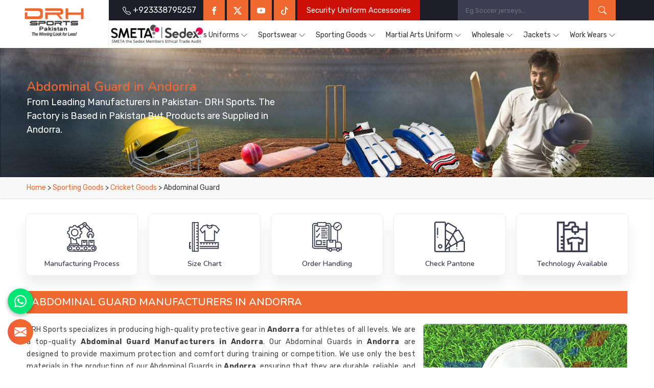

--- FILE ---
content_type: text/html; charset=UTF-8
request_url: https://www.drhsports.com/andorra/abdominal-guard.htm
body_size: 170333
content:
            <!DOCTYPE html>
      <html lang="en">

      <head>
        <meta http-equiv="Content-Type" content="text/html; charset=utf-8">
        <meta name="viewport" content="width=device-width, initial-scale=1">
                          <title>Abdominal Guard in Andorra, Abdominal Guard Manufacturers Suppliers Exporters Andorra</title>
                          <meta name="keywords" content="Abdominal Guard Manufacturers in Andorra, Abdominal Guard Suppliers in Andorra, Wholesale Abdominal Guard in Andorra, Abdominal Guard Exporters in Andorra, Abdominal Guard in Andorra">
                          <meta name="description" content="Looking for Best Abdominal Guard Manufacturers in Andorra? DRH Sports - Leading Suppliers and Exporters of Abdominal Guard, Supplying Abdominal Guard in Andorra at Factory Price. Call +923338795257.">
                      <meta name="robots" content="ALL">
<meta name="publisher" content="DRH Sports">
<meta name="author" content="DRH Sports">
<link rel="canonical" href="https://www.drhsports.com/andorra/abdominal-guard.htm">
<link rel="icon" href="https://www.drhsports.com/designer/images/favicon.ico" type="image/x-icon">
<link rel="preconnect" href="https://fonts.googleapis.com">
<link rel="preconnect" href="https://fonts.gstatic.com" crossorigin>

<link rel="preload" href="https://fonts.googleapis.com/css2?family=Nunito:ital,wght@0,200..1000;1,200..1000&family=Rubik:ital,wght@0,300..900;1,300..900&display=swap" as="style"
    onload="this.onload=null;this.rel='stylesheet'">
<noscript>
    <link rel="stylesheet" href="https://fonts.googleapis.com/css2?family=Nunito:ital,wght@0,200..1000;1,200..1000&family=Rubik:ital,wght@0,300..900;1,300..900&display=swap">
</noscript>


<link rel="preload" href="https://cdnjs.cloudflare.com/ajax/libs/bootstrap/5.1.3/css/bootstrap.min.css" as="style" onload="this.onload=null;this.rel='stylesheet'">
<noscript>
    <link rel="stylesheet" href="https://cdnjs.cloudflare.com/ajax/libs/bootstrap/5.1.3/css/bootstrap.min.css">
</noscript>
<link rel="preload" href="https://www.drhsports.com/designer/css/intlTelInput.css" as="style" onload="this.onload=null;this.rel='stylesheet'">
<noscript>
    <link rel="stylesheet" href="https://www.drhsports.com/designer/css/intlTelInput.css">
</noscript>
<link rel="preload" href="https://cdnjs.cloudflare.com/ajax/libs/animate.css/3.1.1/animate.min.css" as="style"
    onload="this.onload=null;this.rel='stylesheet'">
<noscript>
    <link rel="stylesheet" href="https://cdnjs.cloudflare.com/ajax/libs/animate.css/3.1.1/animate.min.css">
</noscript>
<link rel="preload" href="https://cdnjs.cloudflare.com/ajax/libs/OwlCarousel2/2.3.4/assets/owl.carousel.min.css" as="style" onload="this.onload=null;this.rel='stylesheet'">
<noscript>
    <link rel="stylesheet" href="https://cdnjs.cloudflare.com/ajax/libs/OwlCarousel2/2.3.4/assets/owl.carousel.min.css">
</noscript>
<link rel="preload" href="https://cdnjs.cloudflare.com/ajax/libs/fancybox/3.1.20/jquery.fancybox.min.css" as="style" onload="this.onload=null;this.rel='stylesheet'">
<noscript>
    <link rel="stylesheet" href="https://cdnjs.cloudflare.com/ajax/libs/fancybox/3.1.20/jquery.fancybox.min.css">
</noscript>

<link rel="stylesheet" fetchpriority="low" href="https://www.drhsports.com/designer/css/theme13.css">
<link rel="stylesheet" href="https://www.drhsports.com/designer/css/responsive3.css">
<script src="https://cdnjs.cloudflare.com/ajax/libs/jquery/2.1.4/jquery.min.js"></script>
<script src="https://unpkg.com/default-passive-events"></script>

<script>
    window.addEventListener('load', function() {
        // Detect if device is mobile
        const isMobile = /Mobi|Android|iPhone|iPad|iPod/i.test(navigator.userAgent);

        // Delay time based on device type
        const delay = isMobile ? 10000 : 5000; // 10s mobile, 5s desktop

        setTimeout(() => {
            const script = document.createElement('script');
            script.src = "https://www.google.com/recaptcha/api.js";
            script.async = true;
            script.defer = true;
            document.body.appendChild(script);
        }, delay);
    });
</script>

<!-- Google tag (gtag.js) -->
<script async src="https://www.googletagmanager.com/gtag/js?id=G-MT24S217F1"></script>
<script>
    window.dataLayer = window.dataLayer || [];

    function gtag() {
        dataLayer.push(arguments);
    }
    gtag('js', new Date());
    gtag('config', 'G-MT24S217F1');
</script>      <meta name="robots" content="ALL" > 
<meta name="publisher" content="DRH Sports" >
<meta name="author" content="DRH Sports" >
<link rel="canonical" href="https://www.drhsports.com/andorra/abdominal-guard.htm">      </head>

      <body>
        <a href="#" id="scroll-up" title="Go to Top"><svg xmlns="http://www.w3.org/2000/svg" width="16" height="16" fill="currentColor" viewBox="0 0 16 16">
        <path fill-rule="evenodd" d="M8 15a.5.5 0 0 0 .5-.5V2.707l3.146 3.147a.5.5 0 0 0 .708-.708l-4-4a.5.5 0 0 0-.708 0l-4 4a.5.5 0 1 0 .708.708L7.5 2.707V14.5a.5.5 0 0 0 .5.5z"></path>
    </svg></a>
<!-- Header-->
<header class="header">
    <div class="">
        <div class="row g-0">
            <div class="col-xxl-2 col-xl-2 col-lg-2 col-md-2 col-4">
                <div class="logo"><a href="https://www.drhsports.com" title="DRH Sports"><img src="https://www.drhsports.com/designer/images/logo.png" width="240" height="70" alt="DRH Sports" title="DRH Sports"></a></div>
            </div>
            <div class="col-xxl-10 col-xl-10 col-lg-10 col-md-10 col-12 pull-right">
                <div class="menu_wrapper">
                <div class="sedexMemberHead">
                        <img width="400" height="80" src="https://www.drhsports.com/designer/images/sedexLogo.png" loading="lazy" alt="Proud to be Sedex Member" title="Proud to be Sedex Member">
                    </div>

                    <div class="topbar">
                        <div class="row">
                            <div class="col-xxl-8 col-xl-8 col-lg-8 col-md-8 col-8 mobile_right">
                                <ul class="connect_option">
                                    <li><a class="login" href="tel:+923338795257" title="Call Us: +923338795257"><span><svg xmlns="http://www.w3.org/2000/svg" width="16" height="16" fill="currentColor" viewBox="0 0 16 16">
                                                    <path d="M3.654 1.328a.678.678 0 0 0-1.015-.063L1.605 2.3c-.483.484-.661 1.169-.45 1.77a17.568 17.568 0 0 0 4.168 6.608 17.569 17.569 0 0 0 6.608 4.168c.601.211 1.286.033 1.77-.45l1.034-1.034a.678.678 0 0 0-.063-1.015l-2.307-1.794a.678.678 0 0 0-.58-.122l-2.19.547a1.745 1.745 0 0 1-1.657-.459L5.482 8.062a1.745 1.745 0 0 1-.46-1.657l.548-2.19a.678.678 0 0 0-.122-.58L3.654 1.328zM1.884.511a1.745 1.745 0 0 1 2.612.163L6.29 2.98c.329.423.445.974.315 1.494l-.547 2.19a.678.678 0 0 0 .178.643l2.457 2.457a.678.678 0 0 0 .644.178l2.189-.547a1.745 1.745 0 0 1 1.494.315l2.306 1.794c.829.645.905 1.87.163 2.611l-1.034 1.034c-.74.74-1.846 1.065-2.877.702a18.634 18.634 0 0 1-7.01-4.42 18.634 18.634 0 0 1-4.42-7.009c-.362-1.03-.037-2.137.703-2.877L1.885.511z"></path>
                                                </svg> +923338795257</span></a></li>
                                    <!--<li class="hidden"><a>Custom T-shirts & More, Fast & Free Shipping, and All-Inclusive Pricing</a></li>-->
                                    <li class="hiddenXs"><a class="facebook" href="https://www.facebook.com/sportsuniform" target="_blank" title="Facebook"><svg xmlns="http://www.w3.org/2000/svg" width="16" height="16" fill="currentColor" viewBox="0 0 24 24">
                                                <path d="M9 8h-3v4h3v12h5v-12h3.642l.358-4h-4v-1.667c0-.955.192-1.333 1.115-1.333h2.885v-5h-3.808c-3.596 0-5.192 1.583-5.192 4.615v3.385z">
                                                </path>
                                            </svg></a></li>
                                    <li class="hiddenXs"><a class="twitter" href="https://twitter.com/DRHSportswears" target="_blank" title="Twitter"><svg xmlns="http://www.w3.org/2000/svg" width="16" height="16" fill="currentColor" class="bi bi-twitter-x" viewBox="0 0 16 16">
                                                <path d="M12.6.75h2.454l-5.36 6.142L16 15.25h-4.937l-3.867-5.07-4.425 5.07H.316l5.733-6.57L0 .75h5.063l3.495 4.633L12.601.75Zm-.86 13.028h1.36L4.323 2.145H2.865l8.875 11.633Z"></path>
                                            </svg></a></li>
                                    <li class="hiddenXs"><a class="youtube" href="https://www.youtube.com/channel/UCoX25DvEBDtYJSWKhrKbtyg" target="_blank" title="Twitter"><svg xmlns="http://www.w3.org/2000/svg" width="16" height="16" fill="currentColor" class="bi bi-youtube" viewBox="0 0 16 16">
                                                <path d="M8.051 1.999h.089c.822.003 4.987.033 6.11.335a2.01 2.01 0 0 1 1.415 1.42c.101.38.172.883.22 1.402l.01.104.022.26.008.104c.065.914.073 1.77.074 1.957v.075c-.001.194-.01 1.108-.082 2.06l-.008.105-.009.104c-.05.572-.124 1.14-.235 1.558a2.007 2.007 0 0 1-1.415 1.42c-1.16.312-5.569.334-6.18.335h-.142c-.309 0-1.587-.006-2.927-.052l-.17-.006-.087-.004-.171-.007-.171-.007c-1.11-.049-2.167-.128-2.654-.26a2.007 2.007 0 0 1-1.415-1.419c-.111-.417-.185-.986-.235-1.558L.09 9.82l-.008-.104A31.4 31.4 0 0 1 0 7.68v-.123c.002-.215.01-.958.064-1.778l.007-.103.003-.052.008-.104.022-.26.01-.104c.048-.519.119-1.023.22-1.402a2.007 2.007 0 0 1 1.415-1.42c.487-.13 1.544-.21 2.654-.26l.17-.007.172-.006.086-.003.171-.007A99.788 99.788 0 0 1 7.858 2h.193zM6.4 5.209v4.818l4.157-2.408L6.4 5.209z"></path>
                                            </svg></a></li>
                                    <li class="hiddenXs"><a class="tiktok" href="https://www.tiktok.com/@drh786" target="_blank" title="Tiktok"><svg xmlns="http://www.w3.org/2000/svg" width="16" height="16" fill="currentColor" viewBox="0 0 16 16">
                                                <path d="M9 0h1.98c.144.715.54 1.617 1.235 2.512C12.895 3.389 13.797 4 15 4v2c-1.753 0-3.07-.814-4-1.829V11a5 5 0 1 1-5-5v2a3 3 0 1 0 3 3V0Z" />
                                            </svg></a></li>

                                    <li class="hiddenXs"><a class="wanted blink" href="https://www.drh-export.com/" target="_blank" title="Distributors Wanted"><span>Security Uniform Accessories</span></a></li>
                                </ul>
                            </div>
                            <div class="col-xxl-4 col-xl-4 col-lg-4 col-md-4 col-sm-6 col-9 mobile_l">
                                <div class="search-bar-holder">
                                    <div class="search-bar">
                                        <form class="search-form" method="get" action="search.htm">
                                            <input class="form-control" type="text" name="keyword" placeholder="Eg.Soccer jerseys..." required>
                                            <button type="submit" class="search_btn"><svg xmlns="http://www.w3.org/2000/svg" width="16" height="16" fill="currentColor" class="bi bi-search" viewBox="0 0 16 16">
                                                    <path d="M11.742 10.344a6.5 6.5 0 1 0-1.397 1.398h-.001q.044.06.098.115l3.85 3.85a1 1 0 0 0 1.415-1.414l-3.85-3.85a1 1 0 0 0-.115-.1zM12 6.5a5.5 5.5 0 1 1-11 0 5.5 5.5 0 0 1 11 0" />
                                                </svg></button>
                                        </form>
                                    </div>
                                </div>
                            </div>
                        </div>
                    </div>
                    <div class="navigation">
                        <div class="navbar">
                            <button><span></span><span></span><span></span><span></span></button>
                        </div>
                        <div class="menu">
                            <ul class="nav">
                                <!--<li class="active"><a href="https://www.drhsports.com" title="Home"><i class="fa fa-home hidden-xs hidden-sm"></i> <span class="hiddenLg">Home</span></a> </li>-->
                                <li class="hiddenLg"><a href="https://www.drhsports.com/about.htm" title="About Us">About Us</a></li>

                                                                        <li class="cs-submenu"><a href="https://www.drhsports.com/andorra/sports-uniforms.htm" title="Sports Uniforms Manufacturers">Sports Uniforms</a>
                                                                                            <ul class="cs-dropdown">
                                                                                                                <li><a href="https://www.drhsports.com/andorra/american-football-uniforms.htm" title="American Football Uniforms Suppliers">American Football Uniforms</a></li>
                                                                                                                <li class="cs-submenu"><a href="https://www.drhsports.com/andorra/afl-uniforms.htm" title="AFL Uniforms Suppliers">AFL Uniforms</a>
                                                                <ul class="cs-dropdown">
                                                                                                                                                <li><a href="https://www.drhsports.com/andorra/afl-jersey.htm" title="AFL Jersey Suppliers">AFL Jersey</a></li>
                                                                                                                                                <li><a href="https://www.drhsports.com/andorra/afl-shorts.htm" title="AFL Shorts Suppliers">AFL Shorts</a></li>
                                                                                                                                    </ul>
                                                            </li>
                                                                                                                    <li><a href="https://www.drhsports.com/andorra/athletic-uniforms.htm" title="Athletic Uniforms Suppliers">Athletic Uniforms</a></li>
                                                                                                                <li class="cs-submenu"><a href="https://www.drhsports.com/andorra/baseball-uniforms.htm" title="Baseball Uniforms Suppliers">Baseball Uniforms</a>
                                                                <ul class="cs-dropdown">
                                                                                                                                                <li><a href="https://www.drhsports.com/andorra/baseball-caps.htm" title="Baseball Caps Suppliers">Baseball Caps</a></li>
                                                                                                                                                <li><a href="https://www.drhsports.com/andorra/baseball-jersey.htm" title="Baseball Jersey Suppliers">Baseball Jersey</a></li>
                                                                                                                                                <li><a href="https://www.drhsports.com/andorra/baseball-pants.htm" title="Baseball Pants Suppliers">Baseball Pants</a></li>
                                                                                                                                                <li><a href="https://www.drhsports.com/andorra/baseball-shirts.htm" title="Baseball Shirts Suppliers">Baseball Shirts</a></li>
                                                                                                                                    </ul>
                                                            </li>
                                                                                                                    <li><a href="https://www.drhsports.com/andorra/netball-uniforms.htm" title="Netball Uniforms Suppliers">Netball Uniforms</a></li>
                                                                                                                <li class="cs-submenu"><a href="https://www.drhsports.com/andorra/cricket-uniforms.htm" title="Cricket Uniforms Suppliers">Cricket Uniforms</a>
                                                                <ul class="cs-dropdown">
                                                                                                                                                <li class="cs-submenu">
                                                                                <a href="https://www.drhsports.com/andorra/cricket-pants.htm" title="Cricket Pants Suppliers">Cricket Pants</a>
                                                                                <ul class="cs-dropdown">
                                                                                                                                                                            <li><a href="https://www.drhsports.com/andorra/cut-and-sew-cricket-pants.htm" title="Cut and Sew Cricket Pants Suppliers">Cut and Sew Cricket Pants</a></li>
                                                                                                                                                                            <li><a href="https://www.drhsports.com/andorra/sublimation-cricket-pants.htm" title="Sublimation Cricket Pants Suppliers">Sublimation Cricket Pants</a></li>
                                                                                                                                                                    </ul>
                                                                            </li>
                                                                                                                                                    <li class="cs-submenu">
                                                                                <a href="https://www.drhsports.com/andorra/cricket-shirts.htm" title="Cricket Shirts Suppliers">Cricket Shirts</a>
                                                                                <ul class="cs-dropdown">
                                                                                                                                                                            <li><a href="https://www.drhsports.com/andorra/cut-and-sew-cricket-shirts.htm" title="Cut and Sew Cricket Shirts Suppliers">Cut and Sew Cricket Shirts</a></li>
                                                                                                                                                                            <li><a href="https://www.drhsports.com/andorra/sublimation-cricket-shirts.htm" title="Sublimation Cricket Shirts Suppliers">Sublimation Cricket Shirts</a></li>
                                                                                                                                                                    </ul>
                                                                            </li>
                                                                                                                                                    <li><a href="https://www.drhsports.com/andorra/cricket-shorts.htm" title="Cricket Shorts Suppliers">Cricket Shorts</a></li>
                                                                                                                                                <li><a href="https://www.drhsports.com/andorra/cricket-trousers.htm" title="Cricket Trousers Suppliers">Cricket Trousers</a></li>
                                                                                                                                                <li><a href="https://www.drhsports.com/andorra/cricket-vests.htm" title="Cricket Vests Suppliers">Cricket Vests</a></li>
                                                                                                                                    </ul>
                                                            </li>
                                                                                                                    <li><a href="https://www.drhsports.com/andorra/rash-guards.htm" title="Rash Guards Suppliers">Rash Guards</a></li>
                                                                                                                <li class="cs-submenu"><a href="https://www.drhsports.com/andorra/hockey-uniforms.htm" title="Hockey Uniforms Suppliers">Hockey Uniforms</a>
                                                                <ul class="cs-dropdown">
                                                                                                                                                <li><a href="https://www.drhsports.com/andorra/hockey-jersey.htm" title="Hockey Jersey Suppliers">Hockey Jersey</a></li>
                                                                                                                                                <li><a href="https://www.drhsports.com/andorra/hockey-shorts.htm" title="Hockey Shorts Suppliers">Hockey Shorts</a></li>
                                                                                                                                                <li><a href="https://www.drhsports.com/andorra/ice-hockey-shorts.htm" title="Ice Hockey Shorts Suppliers">Ice Hockey Shorts</a></li>
                                                                                                                                                <li><a href="https://www.drhsports.com/andorra/ice-hockey-socks.htm" title="Ice Hockey Socks Suppliers">Ice Hockey Socks</a></li>
                                                                                                                                    </ul>
                                                            </li>
                                                                                                                    <li><a href="https://www.drhsports.com/andorra/running-uniforms.htm" title="Running Uniforms Suppliers">Running Uniforms</a></li>
                                                                                                                <li class="cs-submenu"><a href="https://www.drhsports.com/andorra/basketball-uniforms.htm" title="Basketball Uniforms Suppliers">Basketball Uniforms</a>
                                                                <ul class="cs-dropdown">
                                                                                                                                                <li><a href="https://www.drhsports.com/andorra/basketball-jersey.htm" title="Basketball Jersey Suppliers">Basketball Jersey</a></li>
                                                                                                                                                <li><a href="https://www.drhsports.com/andorra/basketball-shorts.htm" title="Basketball Shorts Suppliers">Basketball Shorts</a></li>
                                                                                                                                                <li><a href="https://www.drhsports.com/andorra/basketball-singlets.htm" title="Basketball Singlets Suppliers">Basketball Singlets</a></li>
                                                                                                                                    </ul>
                                                            </li>
                                                                                                                    <li><a href="https://www.drhsports.com/andorra/softball-uniforms.htm" title="Softball Uniforms Suppliers">Softball Uniforms</a></li>
                                                                                                                <li><a href="https://www.drhsports.com/andorra/sublimation-tracksuits.htm" title="Sublimation TrackSuits Suppliers">Sublimation TrackSuits</a></li>
                                                                                                                <li class="cs-submenu"><a href="https://www.drhsports.com/andorra/rugby-uniforms.htm" title="Rugby Uniforms Suppliers">Rugby Uniforms</a>
                                                                <ul class="cs-dropdown">
                                                                                                                                                <li><a href="https://www.drhsports.com/andorra/rugby-jersey.htm" title="Rugby Jersey Suppliers">Rugby Jersey</a></li>
                                                                                                                                                <li><a href="https://www.drhsports.com/andorra/rugby-shorts.htm" title="Rugby Shorts Suppliers">Rugby Shorts</a></li>
                                                                                                                                    </ul>
                                                            </li>
                                                                                                                    <li class="cs-submenu"><a href="https://www.drhsports.com/andorra/sublimation-compression.htm" title="Sublimation Compression Suppliers">Sublimation Compression</a>
                                                                <ul class="cs-dropdown">
                                                                                                                                                <li><a href="https://www.drhsports.com/andorra/sublimation-tights.htm" title="Sublimation Tights Suppliers">Sublimation Tights</a></li>
                                                                                                                                                <li><a href="https://www.drhsports.com/andorra/sublimation-leggings.htm" title="Sublimation Leggings Suppliers">Sublimation Leggings</a></li>
                                                                                                                                                <li><a href="https://www.drhsports.com/andorra/sublimation-yoga-pants.htm" title="Sublimation Yoga Pants Suppliers">Sublimation Yoga Pants</a></li>
                                                                                                                                                <li><a href="https://www.drhsports.com/andorra/sublimation-tights-shorts.htm" title="Sublimation Tights Shorts Suppliers">Sublimation Tights Shorts</a></li>
                                                                                                                                                <li><a href="https://www.drhsports.com/andorra/sublimation-rash-guards.htm" title="Sublimation Rash Guards Suppliers">Sublimation Rash Guards</a></li>
                                                                                                                                                <li><a href="https://www.drhsports.com/andorra/compression-shorts.htm" title="Compression Shorts Suppliers">Compression Shorts</a></li>
                                                                                                                                    </ul>
                                                            </li>
                                                                                                                    <li class="cs-submenu"><a href="https://www.drhsports.com/andorra/volleyball-uniforms.htm" title="Volleyball Uniforms Suppliers">Volleyball Uniforms</a>
                                                                <ul class="cs-dropdown">
                                                                                                                                                <li class="cs-submenu">
                                                                                <a href="https://www.drhsports.com/andorra/volleyball-jersey.htm" title="Volleyball Jersey Suppliers">Volleyball Jersey</a>
                                                                                <ul class="cs-dropdown">
                                                                                                                                                                            <li><a href="https://www.drhsports.com/andorra/cut-and-sew-volleyball-jersey.htm" title="Cut and Sew Volleyball Jersey Suppliers">Cut and Sew Volleyball Jersey</a></li>
                                                                                                                                                                            <li><a href="https://www.drhsports.com/andorra/sublimation-volleyball-jersey.htm" title="Sublimation Volleyball Jersey Suppliers">Sublimation Volleyball Jersey</a></li>
                                                                                                                                                                    </ul>
                                                                            </li>
                                                                                                                                        </ul>
                                                            </li>
                                                                                                                    <li class="cs-submenu"><a href="https://www.drhsports.com/andorra/tennis-uniforms.htm" title="Tennis Uniforms Suppliers">Tennis Uniforms</a>
                                                                <ul class="cs-dropdown">
                                                                                                                                                <li class="cs-submenu">
                                                                                <a href="https://www.drhsports.com/andorra/tennis-jersey.htm" title="Tennis Jersey Suppliers">Tennis Jersey</a>
                                                                                <ul class="cs-dropdown">
                                                                                                                                                                            <li><a href="https://www.drhsports.com/andorra/cut-and-sew-tennis-jersey.htm" title="Cut and Sew Tennis Jersey Suppliers">Cut and Sew Tennis Jersey</a></li>
                                                                                                                                                                            <li><a href="https://www.drhsports.com/andorra/sublimation-tennis-jersey.htm" title="Sublimation Tennis Jersey Suppliers">Sublimation Tennis Jersey</a></li>
                                                                                                                                                                    </ul>
                                                                            </li>
                                                                                                                                                    <li><a href="https://www.drhsports.com/andorra/tennis-shorts.htm" title="Tennis Shorts Suppliers">Tennis Shorts</a></li>
                                                                                                                                                <li><a href="https://www.drhsports.com/andorra/tennis-skirts.htm" title="Tennis Skirts Suppliers">Tennis Skirts</a></li>
                                                                                                                                                <li><a href="https://www.drhsports.com/andorra/tennis-tops.htm" title="Tennis Tops Suppliers">Tennis Tops</a></li>
                                                                                                                                    </ul>
                                                            </li>
                                                                                                                    <li class="cs-submenu"><a href="https://www.drhsports.com/andorra/soccer-uniforms.htm" title="Soccer Uniforms Suppliers">Soccer Uniforms</a>
                                                                <ul class="cs-dropdown">
                                                                                                                                                <li class="cs-submenu">
                                                                                <a href="https://www.drhsports.com/andorra/goalie-uniforms.htm" title="Goalie Uniforms Suppliers">Goalie Uniforms</a>
                                                                                <ul class="cs-dropdown">
                                                                                                                                                                            <li><a href="https://www.drhsports.com/andorra/goalie-shirts.htm" title="Goalie Shirts Suppliers">Goalie Shirts</a></li>
                                                                                                                                                                            <li><a href="https://www.drhsports.com/andorra/goalie-shorts.htm" title="Goalie Shorts Suppliers">Goalie Shorts</a></li>
                                                                                                                                                                    </ul>
                                                                            </li>
                                                                                                                                                    <li class="cs-submenu">
                                                                                <a href="https://www.drhsports.com/andorra/soccer-jersey.htm" title="Soccer Jersey Suppliers">Soccer Jersey</a>
                                                                                <ul class="cs-dropdown">
                                                                                                                                                                            <li><a href="https://www.drhsports.com/andorra/cut-and-sew-soccer-jersey.htm" title="Cut and Sew Soccer Jersey Suppliers">Cut and Sew Soccer Jersey</a></li>
                                                                                                                                                                            <li><a href="https://www.drhsports.com/andorra/sublimation-soccer-jersey.htm" title="Sublimation Soccer Jersey Suppliers">Sublimation Soccer Jersey</a></li>
                                                                                                                                                                    </ul>
                                                                            </li>
                                                                                                                                                    <li><a href="https://www.drhsports.com/andorra/soccer-shorts.htm" title="Soccer Shorts Suppliers">Soccer Shorts</a></li>
                                                                                                                                    </ul>
                                                            </li>
                                                                                                                    <li><a href="https://www.drhsports.com/andorra/rowing-uniform.htm" title="Rowing Uniform Suppliers">Rowing Uniform</a></li>
                                                                                                                <li><a href="https://www.drhsports.com/andorra/fight-shorts.htm" title="Fight Shorts Suppliers">Fight Shorts</a></li>
                                                                                                                <li><a href="https://www.drhsports.com/andorra/sports-socks.htm" title="Sports Socks Suppliers">Sports Socks</a></li>
                                                                                                                <li><a href="https://www.drhsports.com/andorra/flannel-pants.htm" title="Flannel Pants Suppliers">Flannel Pants</a></li>
                                                                                                                <li><a href="https://www.drhsports.com/andorra/flannel-shirts.htm" title="Flannel Shirts Suppliers">Flannel Shirts</a></li>
                                                                                                                <li><a href="https://www.drhsports.com/andorra/sublimation-socks.htm" title="Sublimation Socks Suppliers">Sublimation Socks</a></li>
                                                                                                                <li class="cs-submenu"><a href="https://www.drhsports.com/andorra/school-uniforms.htm" title="School Uniforms Suppliers">School Uniforms</a>
                                                                <ul class="cs-dropdown">
                                                                                                                                                <li><a href="https://www.drhsports.com/andorra/custom-school-sports-uniforms.htm" title="Custom School Sports Uniforms Suppliers">Custom School Sports Uniforms</a></li>
                                                                                                                                    </ul>
                                                            </li>
                                                                                                        </ul>
                                                                                    </li>
                                                                            <li class="cs-submenu"><a href="https://www.drhsports.com/andorra/sportswear.htm" title="Sportswear Manufacturers">Sportswear</a>
                                                                                            <ul class="cs-dropdown">
                                                                                                                <li><a href="https://www.drhsports.com/andorra/caps-hats.htm" title="Caps Hats Suppliers">Caps Hats</a></li>
                                                                                                                <li class="cs-submenu"><a href="https://www.drhsports.com/andorra/fleece-hoodies-cut-and-sew.htm" title="Fleece Hoodies Cut and Sew Suppliers">Fleece Hoodies Cut and Sew</a>
                                                                <ul class="cs-dropdown">
                                                                                                                                                <li><a href="https://www.drhsports.com/andorra/sublimation-fleece-hoodies.htm" title="Sublimation Fleece Hoodies Suppliers">Sublimation Fleece Hoodies</a></li>
                                                                                                                                    </ul>
                                                            </li>
                                                                                                                    <li class="cs-submenu"><a href="https://www.drhsports.com/andorra/promotional-products.htm" title="Promotional Products Suppliers">Promotional Products</a>
                                                                <ul class="cs-dropdown">
                                                                                                                                                <li><a href="https://www.drhsports.com/andorra/promotional-t-shirts.htm" title="Promotional T Shirts Suppliers">Promotional T Shirts</a></li>
                                                                                                                                                <li><a href="https://www.drhsports.com/andorra/promotional-shorts.htm" title="Promotional Shorts Suppliers">Promotional Shorts</a></li>
                                                                                                                                                <li><a href="https://www.drhsports.com/andorra/promotional-bibs.htm" title="Promotional Bibs Suppliers">Promotional Bibs</a></li>
                                                                                                                                                <li><a href="https://www.drhsports.com/andorra/promotional-bags.htm" title="Promotional Bags Suppliers">Promotional Bags</a></li>
                                                                                                                                                <li><a href="https://www.drhsports.com/andorra/promotional-caps.htm" title="Promotional Caps Suppliers">Promotional Caps</a></li>
                                                                                                                                                <li><a href="https://www.drhsports.com/andorra/promotional-hats.htm" title="Promotional Hats Suppliers">Promotional Hats</a></li>
                                                                                                                                                <li><a href="https://www.drhsports.com/andorra/promotional-tracksuits.htm" title="Promotional Tracksuits Suppliers">Promotional Tracksuits</a></li>
                                                                                                                                                <li><a href="https://www.drhsports.com/andorra/promotional-fleece-hoodies.htm" title="Promotional Fleece Hoodies Suppliers">Promotional Fleece Hoodies</a></li>
                                                                                                                                                <li><a href="https://www.drhsports.com/andorra/promotional-sweatshirts.htm" title="Promotional Sweatshirts Suppliers">Promotional Sweatshirts</a></li>
                                                                                                                                    </ul>
                                                            </li>
                                                                                                                    <li><a href="https://www.drhsports.com/andorra/polo-shirts.htm" title="Polo Shirts Suppliers">Polo Shirts</a></li>
                                                                                                                <li><a href="https://www.drhsports.com/andorra/rain-jackets.htm" title="Rain Jackets Suppliers">Rain Jackets</a></li>
                                                                                                                <li><a href="https://www.drhsports.com/andorra/singlets.htm" title="Singlets Suppliers">Singlets</a></li>
                                                                                                                <li><a href="https://www.drhsports.com/andorra/sports-bags.htm" title="Sports Bags Suppliers">Sports Bags</a></li>
                                                                                                                <li><a href="https://www.drhsports.com/andorra/t-shirts.htm" title="T Shirts Suppliers">T Shirts</a></li>
                                                                                                                <li><a href="https://www.drhsports.com/andorra/tracksuits.htm" title="Tracksuits Suppliers">Tracksuits</a></li>
                                                                                                                <li><a href="https://www.drhsports.com/andorra/training-bibs.htm" title="Training Bibs Suppliers">Training Bibs</a></li>
                                                                                                                <li><a href="https://www.drhsports.com/andorra/winter-jackets.htm" title="Winter Jackets Suppliers">Winter Jackets</a></li>
                                                                                                                <li><a href="https://www.drhsports.com/andorra/leisure-jackets.htm" title="Leisure Jackets Suppliers">Leisure Jackets</a></li>
                                                                                                                <li><a href="https://www.drhsports.com/andorra/training-shorts.htm" title="Training Shorts Suppliers">Training Shorts</a></li>
                                                                                                                <li><a href="https://www.drhsports.com/andorra/under-sportswear.htm" title="Under Sportswear Suppliers">Under Sportswear</a></li>
                                                                                                                <li><a href="https://www.drhsports.com/andorra/leggings.htm" title="Leggings Suppliers">Leggings</a></li>
                                                                                                                <li><a href="https://www.drhsports.com/andorra/swim-wear.htm" title="Swim Wear Suppliers">Swim Wear</a></li>
                                                                                                                <li><a href="https://www.drhsports.com/andorra/fishing-shirts.htm" title="Fishing Shirts Suppliers">Fishing Shirts</a></li>
                                                                                                                <li><a href="https://www.drhsports.com/andorra/sports-bra.htm" title="Sports Bra Suppliers">Sports Bra</a></li>
                                                                                                    </ul>
                                                                                    </li>
                                                                            <li class="cs-submenu"><a href="https://www.drhsports.com/andorra/sporting-goods.htm" title="Sporting Goods Manufacturers">Sporting Goods</a>
                                                                                            <ul class="cs-dropdown">
                                                                                                                <li class="cs-submenu"><a href="https://www.drhsports.com/andorra/cricket-goods.htm" title="Cricket Goods Suppliers">Cricket Goods</a>
                                                                <ul class="cs-dropdown">
                                                                                                                                                <li><a href="https://www.drhsports.com/andorra/abdominal-guard.htm" title="Abdominal Guard Suppliers">Abdominal Guard</a></li>
                                                                                                                                                <li><a href="https://www.drhsports.com/andorra/beach-cricket-set.htm" title="Beach Cricket Set Suppliers">Beach Cricket Set</a></li>
                                                                                                                                                <li><a href="https://www.drhsports.com/andorra/cricket-balls.htm" title="Cricket Balls Suppliers">Cricket Balls</a></li>
                                                                                                                                                <li><a href="https://www.drhsports.com/andorra/cricket-bats.htm" title="Cricket Bats Suppliers">Cricket Bats</a></li>
                                                                                                                                                <li class="cs-submenu">
                                                                                <a href="https://www.drhsports.com/andorra/cricket-gloves.htm" title="Cricket Gloves Suppliers">Cricket Gloves</a>
                                                                                <ul class="cs-dropdown">
                                                                                                                                                                            <li><a href="https://www.drhsports.com/andorra/cricket-batting-gloves.htm" title="Cricket Batting Gloves Suppliers">Cricket Batting Gloves</a></li>
                                                                                                                                                                            <li><a href="https://www.drhsports.com/andorra/junior-cricket-gloves.htm" title="Junior Cricket Gloves Suppliers">Junior Cricket Gloves</a></li>
                                                                                                                                                                            <li><a href="https://www.drhsports.com/andorra/wicket-keeping-gloves.htm" title="Wicket Keeping Gloves Suppliers">Wicket Keeping Gloves</a></li>
                                                                                                                                                                    </ul>
                                                                            </li>
                                                                                                                                                    <li><a href="https://www.drhsports.com/andorra/cricket-helmet.htm" title="Cricket Helmet Suppliers">Cricket Helmet</a></li>
                                                                                                                                                <li><a href="https://www.drhsports.com/andorra/cricket-pads.htm" title="Cricket Pads Suppliers">Cricket Pads</a></li>
                                                                                                                                    </ul>
                                                            </li>
                                                                                                                    <li><a href="https://www.drhsports.com/andorra/hockey-sticks.htm" title="Hockey Sticks Suppliers">Hockey Sticks</a></li>
                                                                                                                <li class="cs-submenu"><a href="https://www.drhsports.com/andorra/sports-balls.htm" title="Sports Balls Suppliers">Sports Balls</a>
                                                                <ul class="cs-dropdown">
                                                                                                                                                <li><a href="https://www.drhsports.com/andorra/afl-ball.htm" title="AFL Ball Suppliers">AFL Ball</a></li>
                                                                                                                                                <li><a href="https://www.drhsports.com/andorra/basketballs.htm" title="Basketballs Suppliers">Basketballs</a></li>
                                                                                                                                                <li><a href="https://www.drhsports.com/andorra/match-ball.htm" title="Match Ball Suppliers">Match Ball</a></li>
                                                                                                                                                <li><a href="https://www.drhsports.com/andorra/mini-ball.htm" title="Mini Ball Suppliers">Mini Ball</a></li>
                                                                                                                                                <li><a href="https://www.drhsports.com/andorra/promo-footballs.htm" title="Promo Footballs Suppliers">Promo Footballs</a></li>
                                                                                                                                                <li><a href="https://www.drhsports.com/andorra/sala-ball.htm" title="Sala Ball Suppliers">Sala Ball</a></li>
                                                                                                                                                <li><a href="https://www.drhsports.com/andorra/training-ball.htm" title="Training Ball Suppliers">Training Ball</a></li>
                                                                                                                                                <li><a href="https://www.drhsports.com/andorra/volleyballs.htm" title="Volleyballs Suppliers">Volleyballs</a></li>
                                                                                                                                    </ul>
                                                            </li>
                                                                                                        </ul>
                                                                                    </li>
                                                                            <li class="cs-submenu"><a href="https://www.drhsports.com/andorra/martial-arts-uniform.htm" title="Martial Arts Uniform Manufacturers">Martial Arts Uniform</a>
                                                                                            <ul class="cs-dropdown">
                                                                                                                <li><a href="https://www.drhsports.com/andorra/karate-uniform.htm" title="Karate Uniform Suppliers">Karate Uniform</a></li>
                                                                                                                <li><a href="https://www.drhsports.com/andorra/karate-belt.htm" title="Karate Belt Suppliers">Karate Belt</a></li>
                                                                                                                <li><a href="https://www.drhsports.com/andorra/taekwondo-uniform.htm" title="Taekwondo Uniform Suppliers">Taekwondo Uniform</a></li>
                                                                                                                <li><a href="https://www.drhsports.com/andorra/judo-uniform.htm" title="Judo Uniform Suppliers">Judo Uniform</a></li>
                                                                                                                <li><a href="https://www.drhsports.com/andorra/ju-jutsu-uniforms.htm" title="Ju Jutsu Uniforms Suppliers">Ju Jutsu Uniforms</a></li>
                                                                                                                <li><a href="https://www.drhsports.com/andorra/kick-boxing-uniforms.htm" title="Kick Boxing Uniforms Suppliers">Kick Boxing Uniforms</a></li>
                                                                                                                <li><a href="https://www.drhsports.com/andorra/cargo-pants.htm" title="Cargo Pants Suppliers">Cargo Pants</a></li>
                                                                                                                <li><a href="https://www.drhsports.com/andorra/hapkido-uniforms.htm" title="Hapkido Uniforms Suppliers">Hapkido Uniforms</a></li>
                                                                                                    </ul>
                                                                                    </li>
                                                                            <li class="cs-submenu"><a href="https://www.drhsports.com/andorra/wholesale-sportswear.htm" title="Wholesale Sportswear Manufacturers">Wholesale</a>
                                                                                            <ul class="cs-dropdown">
                                                                                                                <li><a href="https://www.drhsports.com/andorra/wholesale-fleece-hoodies.htm" title="Wholesale Fleece Hoodies Suppliers">Wholesale Fleece Hoodies</a></li>
                                                                                                                <li><a href="https://www.drhsports.com/andorra/wholesale-fleece-sweatshirts.htm" title="Wholesale Fleece SweatShirts Suppliers">Wholesale Fleece SweatShirts</a></li>
                                                                                                                <li><a href="https://www.drhsports.com/andorra/wholesale-fleece-v-neck-t-shirts.htm" title="Wholesale Fleece V Neck T Shirts Suppliers">Wholesale Fleece V Neck T Shirts</a></li>
                                                                                                                <li><a href="https://www.drhsports.com/andorra/wholesale-polo-shirts.htm" title="Wholesale Polo Shirts Suppliers">Wholesale Polo Shirts</a></li>
                                                                                                                <li><a href="https://www.drhsports.com/andorra/wholesale-soccer-shorts.htm" title="Wholesale Soccer Shorts Suppliers">Wholesale Soccer Shorts</a></li>
                                                                                                                <li><a href="https://www.drhsports.com/andorra/wholesale-tee-shirts.htm" title="Wholesale Tee Shirts Suppliers">Wholesale Tee Shirts</a></li>
                                                                                                                <li><a href="https://www.drhsports.com/andorra/wholesale-tracksuits.htm" title="Wholesale Tracksuits Suppliers">Wholesale Tracksuits</a></li>
                                                                                                                <li class="cs-submenu"><a href="https://www.drhsports.com/andorra/wholesale-tie-dye-clothes.htm" title="Wholesale Tie Dye Clothes Suppliers">Wholesale Tie Dye Clothes</a>
                                                                <ul class="cs-dropdown">
                                                                                                                                                <li><a href="https://www.drhsports.com/andorra/tie-dye-hoodies.htm" title="Tie Dye Hoodies Suppliers">Tie Dye Hoodies</a></li>
                                                                                                                                                <li><a href="https://www.drhsports.com/andorra/tie-dye-sweatshirt.htm" title="Tie Dye Sweatshirt Suppliers">Tie Dye Sweatshirt</a></li>
                                                                                                                                                <li><a href="https://www.drhsports.com/andorra/tie-dye-fleece-pants.htm" title="Tie Dye Fleece Pants Suppliers">Tie Dye Fleece Pants</a></li>
                                                                                                                                                <li><a href="https://www.drhsports.com/andorra/tie-dye-leggings.htm" title="Tie Dye Leggings Suppliers">Tie Dye Leggings</a></li>
                                                                                                                                                <li><a href="https://www.drhsports.com/andorra/tie-dye-bra.htm" title="Tie Dye Bra Suppliers">Tie Dye Bra</a></li>
                                                                                                                                                <li><a href="https://www.drhsports.com/andorra/tie-dye-shorts.htm" title="Tie Dye Shorts Suppliers">Tie Dye Shorts</a></li>
                                                                                                                                                <li><a href="https://www.drhsports.com/andorra/tie-dye-tshirts.htm" title="Tie Dye TShirts Suppliers">Tie Dye TShirts</a></li>
                                                                                                                                                <li><a href="https://www.drhsports.com/andorra/tie-dye-singlets.htm" title="Tie Dye Singlets Suppliers">Tie Dye Singlets</a></li>
                                                                                                                                                <li><a href="https://www.drhsports.com/andorra/tie-dye-jerseys.htm" title="Tie Dye Jerseys Suppliers">Tie Dye Jerseys</a></li>
                                                                                                                                                <li><a href="https://www.drhsports.com/andorra/tie-dye-polo-shirts.htm" title="Tie Dye Polo Shirts Suppliers">Tie Dye Polo Shirts</a></li>
                                                                                                                                                <li><a href="https://www.drhsports.com/andorra/tie-dye-joggers.htm" title="Tie Dye Joggers Suppliers">Tie Dye Joggers</a></li>
                                                                                                                                                <li><a href="https://www.drhsports.com/andorra/tie-dye-tops.htm" title="Tie Dye Tops Suppliers">Tie Dye Tops</a></li>
                                                                                                                                                <li><a href="https://www.drhsports.com/andorra/tie-dye-crop-top.htm" title="Tie Dye Crop Top Suppliers">Tie Dye Crop Top</a></li>
                                                                                                                                    </ul>
                                                            </li>
                                                                                                        </ul>
                                                                                    </li>
                                                                            <li class="cs-submenu"><a href="https://www.drhsports.com/andorra/jackets.htm" title="Jackets Manufacturers">Jackets</a>
                                                                                            <ul class="cs-dropdown">
                                                                                                                <li><a href="https://www.drhsports.com/andorra/leather-jackets.htm" title="Leather Jackets Suppliers">Leather Jackets</a></li>
                                                                                                                <li><a href="https://www.drhsports.com/andorra/leather-vest.htm" title="Leather Vest Suppliers">Leather Vest</a></li>
                                                                                                                <li><a href="https://www.drhsports.com/andorra/textile-jackets.htm" title="Textile Jackets Suppliers">Textile Jackets</a></li>
                                                                                                                <li><a href="https://www.drhsports.com/andorra/softshell-jackets.htm" title="Softshell Jackets Suppliers">Softshell Jackets</a></li>
                                                                                                                <li><a href="https://www.drhsports.com/andorra/sports-jackets.htm" title="Sports Jackets Suppliers">Sports Jackets</a></li>
                                                                                                                <li><a href="https://www.drhsports.com/andorra/varsity-jackets.htm" title="Varsity Jackets Suppliers">Varsity Jackets</a></li>
                                                                                                    </ul>
                                                                                    </li>
                                                                            <li class="cs-submenu"><a href="https://www.drhsports.com/andorra/work-wears.htm" title="Work Wears Manufacturers">Work Wears</a>
                                                                                            <ul class="cs-dropdown">
                                                                                                                <li><a href="https://www.drhsports.com/andorra/working-overall.htm" title="Working Overall Suppliers">Working Overall</a></li>
                                                                                                                <li><a href="https://www.drhsports.com/andorra/working-pants.htm" title="Working Pants Suppliers">Working Pants</a></li>
                                                                                                                <li><a href="https://www.drhsports.com/andorra/working-vest.htm" title="Working Vest Suppliers">Working Vest</a></li>
                                                                                                                <li><a href="https://www.drhsports.com/andorra/dust-coat.htm" title="Dust Coat Suppliers">Dust Coat</a></li>
                                                                                                                <li><a href="https://www.drhsports.com/andorra/working-jackets.htm" title="Working Jackets Suppliers">Working Jackets</a></li>
                                                                                                    </ul>
                                                                                    </li>
                                                                            <li><a href="https://www.drhsports.com/andorra/face-mask.htm" title="Face Mask Manufacturers">Face Mask</a></li>
                                                                <li class="hiddenLg"><a href="https://www.drhsports.com/contact-us.htm" title="Contact Us">Contact Us</a></li>

                            </ul>
                        </div>
                    </div>
                </div>
            </div>
        </div>
    </div>
</header>        <section class="inner_banner_1">
                      <img class="img-responsive" src="https://www.drhsports.com/uploaded_files/category-banners/Abdominal-Guard19.jpg" alt="Abdominal Guard Manufacturers in Andorra" title="Abdominal Guard Manufacturers in Andorra">
                    <div class="banner_bg">
            <div class="container subContainer">
              <h1 class="section-title">Abdominal Guard in Andorra</h1>
              <div class="cat_title2">From Leading Manufacturers in Pakistan- DRH Sports. The Factory is Based in Pakistan But Products are Supplied in Andorra.</div>
            </div>
          </div>
        </section>
        <div class="breadcrumbs">
          <div class="container">
            <a href="https://www.drhsports.com" title="Home">Home</a>
                      >
          <a href="https://www.drhsports.com/andorra/sporting-goods.htm" title="Custom Sporting Goods Andorra">
            Sporting Goods          </a>
                >
        <a href="https://www.drhsports.com/andorra/cricket-goods.htm" title="Custom Cricket Goods Andorra">
          Cricket Goods        </a>
            >
      Abdominal Guard          </div>
        </div>

        <div class="technology_icon">
                <div class="container">
                    <div class="row">

                    <div class="col-lg-3-1">
					<a href="https://www.drhsports.com/manufacturing-process.htm" title="Manufacturing Process">
						<div class="technology_item">
							<svg xmlns="http://www.w3.org/2000/svg" width="512.000000pt" height="512.000000pt" viewBox="0 0 512.000000 512.000000" preserveAspectRatio="xMidYMid meet">
								<g transform="translate(0.000000,512.000000) scale(0.100000,-0.100000)" fill="currentColor" stroke="none">
									<path d="M2950 5012 c-74 -25 -129 -61 -176 -116 -31 -36 -131 -100 -504 -321 l-465 -277 -58 18 c-31 9 -61 22 -65 28 -5 6 -21 45 -36 86 -43 113 -35 110 -258 110 -104 0 -198 -4 -208 -10 -10 -5 -34 -51 -54 -104 -34 -88 -39 -95 -69 -101 -18 -4 -71 -25 -120 -48 l-87 -40 -83 37 c-125 55 -120 57 -274 -97 -155 -154 -153 -150 -96 -276 l36 -81 -28 -58 c-16 -31 -39 -86 -51 -121 l-22 -64 -92 -35 c-122 -47 -122 -47 -118 -278 3 -150 5 -176 21 -191 10 -10 56 -34 104 -53 l86 -35 19 -54 c10 -30 32 -84 48 -121 l31 -66 -35 -81 c-20 -45 -36 -94 -36 -109 0 -23 26 -55 138 -166 l138 -139 18 -297 c9 -163 20 -336 23 -383 l6 -86 -49 -7 c-66 -9 -122 -42 -159 -94 -27 -39 -30 -53 -34 -128 l-3 -85 -61 -30 c-206 -104 -328 -352 -288 -585 35 -203 182 -369 391 -440 53 -18 127 -19 2080 -19 1953 0 2027 1 2080 19 95 32 171 79 237 144 182 182 213 474 74 691 -46 71 -146 161 -216 195 l-60 28 3 418 2 418 -26 21 c-26 21 -35 21 -476 21 l-449 0 -24 -25 -25 -24 0 -396 0 -395 -95 0 -95 0 0 399 0 400 -26 20 c-26 21 -37 21 -476 21 l-449 0 -24 -25 -25 -24 0 -396 0 -395 -175 0 -175 0 0 38 c0 62 -20 112 -62 158 -42 46 -80 63 -162 73 l-51 6 -96 362 c-52 200 -93 367 -89 372 3 5 39 22 80 37 41 14 95 37 120 49 l45 23 89 -40 c57 -25 96 -36 110 -32 27 8 275 251 287 282 7 19 1 43 -30 116 l-39 92 29 60 c15 32 38 87 49 120 l21 61 85 33 c126 49 124 46 124 264 0 146 -3 186 -15 203 -9 12 -51 35 -98 53 -45 18 -86 35 -90 40 -5 4 -19 38 -32 74 l-23 67 246 206 c136 114 280 235 321 270 l74 62 66 -58 c36 -32 183 -160 326 -285 249 -218 260 -229 266 -270 7 -44 51 -140 70 -151 6 -4 -13 -21 -45 -39 -208 -115 -329 -318 -329 -551 0 -199 92 -388 245 -500 68 -51 99 -62 137 -49 46 17 51 41 51 285 l0 227 90 51 c49 28 93 51 97 51 3 0 48 -24 100 -53 l93 -52 0 -238 0 -238 25 -24 c33 -34 62 -31 131 13 331 215 382 684 104 962 -41 42 -102 91 -136 110 l-61 35 28 43 c54 86 63 210 21 305 -42 95 -145 175 -249 192 -38 6 -59 26 -334 322 -291 312 -294 316 -305 373 -36 176 -172 295 -346 306 -54 3 -88 -1 -128 -14z m174 -154 c23 -7 59 -30 83 -54 68 -68 81 -154 37 -243 -98 -197 -395 -127 -395 94 0 65 18 110 64 153 59 56 131 73 211 50z m-434 -253 c0 -35 34 -120 67 -168 15 -21 47 -54 71 -72 l43 -33 -218 -183 c-120 -100 -228 -191 -240 -201 l-21 -20 14 41 c9 27 11 48 5 63 -5 13 -67 80 -138 151 -85 83 -126 130 -119 136 6 4 112 68 236 141 124 73 239 141 255 151 39 25 45 24 45 -6z m938 -385 l219 -235 -36 -28 c-19 -15 -44 -41 -56 -58 -11 -16 -25 -28 -30 -27 -6 2 -124 102 -262 223 l-250 219 41 26 c43 28 126 115 126 134 0 13 -14 27 248 -254z m-2103 81 c18 -47 42 -89 52 -95 10 -6 55 -22 100 -37 45 -15 111 -43 148 -63 36 -20 77 -36 91 -36 14 0 56 14 94 30 38 17 72 30 77 30 5 0 41 -33 80 -72 l72 -73 -34 -78 c-19 -43 -35 -84 -35 -93 0 -8 20 -54 44 -102 24 -48 53 -117 65 -155 11 -37 25 -75 30 -85 6 -11 49 -34 96 -52 l86 -33 -3 -106 -3 -105 -75 -29 c-41 -15 -82 -35 -90 -42 -9 -8 -27 -49 -40 -91 -13 -42 -43 -115 -67 -161 -23 -47 -43 -92 -43 -100 0 -8 16 -52 35 -96 l35 -81 -73 -74 -73 -73 -81 35 c-45 20 -88 36 -96 36 -9 0 -48 -18 -89 -39 -40 -22 -111 -51 -158 -66 -47 -15 -93 -35 -102 -44 -9 -9 -30 -50 -45 -91 l-29 -75 -106 -3 -106 -3 -27 73 c-15 40 -37 83 -48 95 -10 12 -51 31 -91 43 -39 12 -111 42 -159 66 -48 24 -94 44 -102 44 -8 0 -49 -16 -91 -35 l-78 -36 -75 75 -75 75 23 53 c50 114 50 116 -2 225 -25 54 -55 127 -67 163 -11 36 -24 71 -28 78 -5 6 -46 27 -93 46 l-84 34 -3 104 -3 104 85 32 c46 18 89 38 95 45 6 7 24 56 41 108 17 51 47 122 66 156 18 33 34 73 34 87 0 13 -15 58 -34 99 l-34 75 72 71 c39 39 77 71 83 71 6 0 41 -13 78 -30 37 -16 78 -30 91 -30 13 0 59 18 102 39 43 22 113 51 157 66 43 14 84 30 91 36 7 6 25 43 40 82 15 40 31 78 37 85 7 9 37 12 109 10 l99 -3 34 -84z m2565 -454 c75 -40 109 -133 76 -210 -29 -67 -113 -115 -179 -102 -84 18 -137 84 -137 173 0 63 30 109 90 140 56 28 96 28 150 -1z m61 -497 c106 -32 198 -103 261 -200 96 -149 89 -367 -17 -516 l-35 -49 0 167 c0 174 -6 204 -43 228 -77 49 -278 160 -298 165 -18 4 -60 -15 -174 -80 -82 -47 -156 -92 -165 -100 -12 -13 -16 -52 -20 -193 l-5 -177 -32 51 c-52 81 -75 157 -75 254 -1 218 135 398 342 456 70 19 188 17 261 -6z m-3258 -1042 c23 -12 77 -35 120 -52 l79 -31 34 -85 c49 -123 42 -120 255 -120 98 0 179 -2 179 -4 0 -3 126 -484 136 -518 5 -17 -20 -18 -425 -18 l-431 0 0 26 c0 38 -39 690 -44 746 -5 44 -3 49 22 63 34 18 26 19 75 -7z m1877 -562 c0 -130 2 -146 21 -170 l20 -26 177 0 c234 0 222 -10 222 192 l0 148 60 0 60 0 0 -340 0 -340 -340 0 -340 0 0 340 0 340 60 0 60 0 0 -144z m280 54 l0 -90 -60 0 -60 0 0 90 0 90 60 0 60 0 0 -90z m910 -54 c0 -130 2 -146 21 -170 l20 -26 177 0 c234 0 222 -10 222 192 l0 148 60 0 60 0 0 -346 c0 -312 -2 -346 -16 -340 -9 3 -162 6 -340 6 l-324 0 0 340 0 340 60 0 60 0 0 -144z m280 54 l0 -90 -60 0 -60 0 0 90 0 90 60 0 60 0 0 -90z m-2280 -500 c12 -12 20 -33 20 -55 l0 -35 -674 0 c-371 0 -681 -3 -690 -6 -13 -5 -16 2 -16 39 0 82 -43 77 692 77 635 0 648 0 668 -20z m2580 -260 c263 -42 413 -317 301 -556 -41 -89 -99 -147 -189 -192 l-76 -37 -2015 0 -2016 0 -67 32 c-93 44 -151 100 -196 191 -35 72 -37 81 -37 171 0 87 3 102 32 164 56 119 169 205 293 226 80 13 3888 14 3970 1z" />
									<path d="M3015 4756 c-40 -17 -55 -37 -62 -80 -11 -72 35 -126 109 -126 41 0 73 21 94 62 43 84 -53 183 -141 144z" />
									<path d="M1265 3910 c-247 -60 -431 -232 -496 -465 -23 -82 -19 -266 8 -350 50 -157 168 -299 309 -372 90 -47 140 -62 237 -73 290 -33 577 153 668 432 21 63 24 92 23 208 0 120 -3 142 -26 202 -73 192 -219 335 -408 398 -74 25 -248 36 -315 20z m240 -165 c137 -36 250 -131 312 -262 34 -69 38 -88 41 -174 7 -157 -36 -267 -145 -371 -96 -91 -191 -129 -323 -129 -432 -1 -642 512 -335 815 117 114 292 162 450 121z" />
									<path d="M545 967 c-92 -31 -167 -95 -208 -177 -33 -67 -36 -186 -7 -263 30 -79 108 -157 187 -187 80 -30 196 -25 268 12 61 32 129 103 158 166 31 67 30 198 -2 264 -58 119 -159 189 -284 194 -42 2 -89 -2 -112 -9z m158 -161 c44 -18 95 -78 103 -121 21 -112 -58 -205 -172 -205 -59 0 -105 26 -141 79 -33 49 -32 133 2 184 46 67 134 94 208 63z" />
									<path d="M1035 955 c-30 -29 -32 -74 -6 -106 19 -24 22 -24 236 -27 237 -3 255 0 276 55 12 31 4 57 -24 83 -19 19 -36 20 -239 20 l-219 0 -24 -25z" />
									<path d="M1825 967 c-22 -8 -51 -19 -64 -26 -45 -25 -113 -95 -139 -146 -24 -44 -27 -62 -27 -145 0 -111 21 -167 90 -235 68 -69 124 -90 235 -90 111 0 162 20 231 89 67 66 94 134 94 236 0 73 -4 93 -28 141 -32 67 -100 132 -165 162 -58 25 -171 32 -227 14z m172 -168 c63 -30 97 -92 91 -164 -13 -161 -214 -214 -312 -82 -16 22 -21 43 -21 95 0 81 25 124 89 153 54 24 100 24 153 -2z" />
									<path d="M2329 970 c-28 -17 -43 -66 -30 -99 20 -46 45 -51 261 -51 216 0 241 5 261 51 14 34 -2 84 -32 99 -23 13 -439 12 -460 0z" />
									<path d="M3092 962 c-231 -83 -296 -377 -121 -549 70 -70 118 -88 229 -88 111 0 167 21 235 90 69 68 90 124 90 235 0 83 -3 101 -27 145 -32 62 -104 130 -166 158 -66 29 -172 33 -240 9z m184 -161 c64 -29 89 -72 89 -153 0 -74 -16 -105 -75 -145 -40 -28 -116 -31 -167 -7 -86 41 -119 153 -69 237 45 79 137 107 222 68z" />
									<path d="M3609 967 c-20 -15 -39 -51 -39 -72 0 -9 13 -30 29 -46 l29 -29 207 0 c161 0 212 3 234 15 48 24 56 81 16 120 l-24 25 -218 0 c-156 -1 -223 -4 -234 -13z" />
									<path d="M4383 966 c-89 -29 -154 -87 -199 -176 -38 -73 -41 -199 -7 -272 29 -63 97 -134 158 -166 72 -37 188 -42 268 -12 79 30 157 108 187 187 29 77 26 196 -7 263 -31 63 -98 128 -162 158 -66 31 -175 39 -238 18z m177 -166 c59 -30 90 -82 90 -151 0 -98 -69 -169 -164 -169 -151 0 -230 166 -133 277 56 64 134 80 207 43z" />
									<path d="M1064 470 c-28 -11 -54 -48 -54 -76 0 -12 9 -33 21 -48 l20 -26 224 0 c203 0 225 2 246 19 31 25 32 83 1 114 -22 21 -30 22 -230 24 -114 1 -217 -2 -228 -7z" />
									<path d="M2344 470 c-28 -11 -54 -49 -54 -78 0 -12 11 -34 25 -47 l24 -25 221 0 221 0 24 25 c32 31 32 66 1 102 l-24 28 -209 2 c-114 1 -218 -2 -229 -7z" />
									<path d="M3634 473 c-57 -11 -79 -98 -35 -134 21 -17 43 -19 246 -19 l224 0 20 26 c28 35 26 67 -3 101 l-24 28 -204 1 c-111 1 -213 0 -224 -3z" />
								</g>
							</svg>
							<div class="h2_title">Manufacturing Process</div>
						</div>
					</a>
				</div>

				<div class="col-lg-3-1">
					<a href="https://www.drhsports.com/size-chart.htm" title="Size Chart">
						<div class="technology_item">
							<svg xmlns="http://www.w3.org/2000/svg" width="512.000000pt" height="512.000000pt" viewBox="0 0 512.000000 512.000000" preserveAspectRatio="xMidYMid meet">
								<g transform="translate(0.000000,512.000000) scale(0.100000,-0.100000)" fill="currentColor" stroke="none">
									<path d="M505 5015 l-25 -24 0 -2431 0 -2431 25 -24 24 -25 511 0 511 0 24 25 25 24 0 2431 0 2431 -25 24 -24 25 -511 0 -511 0 -24 -25z m295 -2455 l0 -2320 -80 0 -80 0 0 2320 0 2320 80 0 80 0 0 -2320z m640 2160 l0 -160 -120 0 -120 0 0 -80 0 -80 120 0 120 0 0 -160 0 -160 -120 0 -120 0 0 -80 0 -80 120 0 120 0 0 -160 0 -160 -120 0 -120 0 0 -80 0 -80 120 0 120 0 0 -160 0 -160 -120 0 -120 0 0 -80 0 -80 120 0 120 0 0 -160 0 -160 -120 0 -120 0 0 -80 0 -80 120 0 120 0 0 -160 0 -160 -120 0 -120 0 0 -80 0 -80 120 0 120 0 0 -160 0 -160 -120 0 -120 0 0 -80 0 -80 120 0 120 0 0 -160 0 -160 -120 0 -120 0 0 -80 0 -80 120 0 120 0 0 -160 0 -160 -120 0 -120 0 0 -80 0 -80 120 0 120 0 0 -160 0 -160 -240 0 -240 0 0 2320 0 2320 240 0 240 0 0 -160z" />
									<path d="M2686 4555 c-225 -57 -334 -89 -346 -102 -9 -10 -144 -164 -300 -342 -259 -297 -282 -326 -278 -355 3 -21 74 -129 217 -329 218 -304 230 -317 284 -303 13 3 85 68 160 145 l137 139 0 -760 0 -759 25 -24 24 -25 831 0 831 0 24 25 25 24 0 759 0 760 137 -139 c75 -77 147 -142 160 -145 54 -14 66 -1 284 303 143 200 214 308 217 329 4 29 -19 58 -278 355 -156 178 -290 332 -300 342 -21 23 -682 191 -716 183 -12 -3 -42 -22 -65 -42 -178 -150 -447 -154 -623 -10 -51 41 -79 56 -103 55 -10 0 -166 -38 -347 -84z m294 -290 c78 -246 333 -393 573 -330 214 56 367 250 367 466 l0 57 258 -65 259 -65 247 -283 c137 -156 248 -287 247 -292 0 -6 -219 -319 -288 -412 -10 -14 -36 8 -192 163 -163 163 -182 179 -213 178 -22 -1 -40 -9 -55 -27 l-23 -26 0 -815 0 -814 -720 0 -720 0 0 814 0 815 -22 26 c-16 18 -34 26 -56 27 -31 1 -50 -15 -212 -177 -99 -99 -182 -177 -185 -174 -2 3 -72 99 -154 214 l-149 210 48 55 c26 30 138 159 249 285 l201 230 257 66 258 65 6 -75 c3 -42 12 -94 19 -116z m305 70 c126 -33 299 -17 424 40 l53 25 -7 -47 c-8 -53 -41 -125 -79 -170 -14 -16 -53 -45 -88 -64 -58 -31 -70 -34 -148 -34 -78 0 -90 3 -148 34 -95 51 -152 131 -167 234 l-7 47 53 -25 c30 -13 81 -31 114 -40z" />
									<path d="M25 1655 l-25 -24 0 -511 0 -511 25 -24 c23 -24 29 -25 160 -25 l135 0 0 80 0 80 -80 0 -80 0 0 80 0 80 80 0 80 0 0 80 0 80 -80 0 -80 0 0 240 0 240 80 0 80 0 0 80 0 80 -135 0 c-131 0 -137 -1 -160 -25z" />
									<path d="M1760 1600 l0 -80 80 0 80 0 0 -120 0 -120 80 0 80 0 0 120 0 120 160 0 160 0 0 -120 0 -120 80 0 80 0 0 120 0 120 160 0 160 0 0 -120 0 -120 80 0 80 0 0 120 0 120 160 0 160 0 0 -120 0 -120 80 0 80 0 0 120 0 120 160 0 160 0 0 -120 0 -120 80 0 80 0 0 120 0 120 160 0 160 0 0 -120 0 -120 80 0 80 0 0 120 0 120 160 0 160 0 0 -240 0 -240 -1520 0 -1520 0 0 -80 0 -80 1520 0 1520 0 0 -80 0 -80 -1520 0 -1520 0 0 -80 0 -80 1575 0 1576 0 24 25 25 24 0 511 0 511 -25 24 -24 25 -1576 0 -1575 0 0 -80z" />
								</g>
							</svg>
							<div class="h2_title">Size Chart</div>
						</div>
					</a>
				</div>

				<div class="col-lg-3-1">
					<a href="order-handling.htm" title="Order Handling">
						<div class="technology_item">
							<svg xmlns="http://www.w3.org/2000/svg" width="512.000000pt" height="512.000000pt" viewBox="0 0 512.000000 512.000000" preserveAspectRatio="xMidYMid meet">
								<g transform="translate(0.000000,512.000000) scale(0.100000,-0.100000)" fill="currentColor" stroke="none">
									<path d="M1039 5026 c-50 -17 -88 -49 -122 -99 l-28 -42 -252 -5 c-233 -5 -256 -7 -310 -29 -81 -32 -168 -115 -210 -200 l-32 -66 -3 -1839 c-2 -1659 -1 -1845 14 -1895 40 -142 156 -249 302 -280 37 -8 354 -11 1067 -11 l1015 0 0 -27 c1 -76 91 -181 175 -202 24 -6 68 -11 98 -11 l53 0 24 -51 c71 -158 269 -231 422 -156 68 33 143 112 159 168 l12 39 332 0 331 0 24 -51 c71 -158 269 -231 422 -156 67 33 143 112 159 167 l11 38 82 4 c117 7 183 46 232 138 18 32 19 68 22 480 l3 446 -141 187 -140 187 -180 0 -180 0 0 925 0 925 24 0 c38 0 155 39 226 76 137 70 239 174 310 319 141 285 88 601 -139 825 -135 134 -281 198 -471 207 -367 18 -667 -228 -745 -609 l-5 -28 -159 0 -158 0 -6 83 c-9 149 -76 268 -187 335 -95 57 -128 62 -391 62 l-237 0 -12 30 c-17 42 -90 104 -138 118 -59 18 -1223 16 -1273 -2z m1236 -152 c37 -15 45 -56 45 -239 l0 -177 -29 -29 -30 -29 -591 2 -592 3 -19 24 c-17 21 -19 41 -19 213 0 187 0 189 25 213 l24 25 585 0 c321 0 592 -3 601 -6z m2157 -5 c191 -41 362 -195 418 -378 64 -207 14 -407 -140 -561 -195 -196 -474 -223 -704 -69 -292 195 -331 604 -81 854 134 134 326 192 507 154z m-3552 -229 l0 -80 -184 0 c-174 0 -185 -1 -217 -23 -18 -12 -44 -38 -56 -56 l-23 -34 0 -1727 0 -1727 22 -33 c13 -18 36 -43 51 -54 28 -21 32 -21 1018 -24 l989 -2 0 -80 0 -80 -1032 2 -1033 3 -40 22 c-22 12 -54 36 -72 55 -68 71 -63 -82 -63 1918 0 1603 2 1815 15 1847 25 60 61 99 117 127 51 26 54 26 280 26 l228 0 0 -80z m2071 68 c51 -15 114 -69 142 -122 l22 -41 3 -1232 2 -1233 -80 0 -80 0 0 1173 0 1173 -22 44 c-42 81 -53 85 -269 88 l-189 3 0 80 0 79 216 0 c136 0 231 -4 255 -12z m-2051 -321 c0 -23 70 -97 114 -120 l41 -22 626 0 626 0 49 30 c29 18 61 50 79 77 l30 47 168 0 167 1 0 -1160 0 -1160 -160 0 -160 0 0 -520 0 -520 -960 0 -960 0 0 1680 0 1680 170 0 c134 0 170 -3 170 -13z m2704 -159 c2 -7 10 -44 20 -83 61 -259 289 -478 550 -527 l66 -13 0 -922 0 -923 -80 0 -80 0 0 160 0 160 -400 0 -400 0 0 1080 0 1080 160 0 c120 0 161 -3 164 -12z m-644 -2468 l0 -160 320 0 320 0 0 160 0 160 160 0 160 0 0 -560 0 -560 -640 0 -640 0 0 560 0 560 160 0 160 0 0 -160z m480 80 l0 -80 -160 0 -160 0 0 80 0 80 160 0 160 0 0 -80z m1340 -373 l100 -134 0 -266 0 -267 -400 0 -400 0 0 400 0 400 300 0 300 0 100 -133z m-1914 -873 c-19 -25 -40 -61 -47 -81 l-11 -35 -65 4 c-83 5 -103 25 -103 104 l0 54 130 0 131 0 -35 -46z m1280 0 c-19 -25 -40 -61 -46 -80 l-12 -34 -328 0 -329 0 -19 43 c-11 24 -34 60 -52 80 l-32 37 426 0 427 0 -35 -46z m734 -5 c0 -43 -5 -55 -29 -80 -25 -25 -37 -29 -85 -29 l-55 0 -19 43 c-11 24 -34 60 -52 80 l-32 37 136 0 136 0 0 -51z m-1672 -55 c41 -30 74 -101 68 -147 -14 -118 -155 -186 -246 -119 -98 73 -93 200 10 270 29 20 44 23 88 20 31 -3 64 -13 80 -24z m1280 0 c41 -30 74 -101 68 -147 -14 -118 -155 -186 -246 -119 -98 73 -93 200 10 270 29 20 44 23 88 20 31 -3 64 -13 80 -24z" />
									<path d="M4368 4403 l-208 -208 -53 53 -53 52 -57 -58 -57 -57 108 -108 107 -107 268 268 267 267 -53 53 c-29 28 -55 52 -57 52 -3 0 -98 -93 -212 -207z" />
									<path d="M1094 3863 c-109 -147 -204 -273 -211 -282 -10 -14 -18 -10 -60 31 l-49 48 -57 -58 -57 -57 113 -113 114 -113 267 357 268 357 -23 18 c-13 10 -42 32 -65 48 l-40 30 -200 -266z" />
									<path d="M1600 4000 l0 -80 520 0 520 0 0 80 0 80 -520 0 -520 0 0 -80z" />
									<path d="M1600 3680 l0 -80 360 0 360 0 0 80 0 80 -360 0 -360 0 0 -80z" />
									<path d="M2480 3680 l0 -80 80 0 80 0 0 80 0 80 -80 0 -80 0 0 -80z" />
									<path d="M1600 3360 l0 -80 520 0 520 0 0 80 0 80 -520 0 -520 0 0 -80z" />
									<path d="M1094 2903 c-109 -147 -204 -273 -211 -282 -10 -14 -18 -10 -60 31 l-49 48 -57 -58 -57 -57 113 -113 114 -113 267 357 268 357 -23 18 c-13 10 -42 32 -65 48 l-40 30 -200 -266z" />
									<path d="M1600 3040 l0 -80 520 0 520 0 0 80 0 80 -520 0 -520 0 0 -80z" />
									<path d="M1600 2720 l0 -80 360 0 360 0 0 80 0 80 -360 0 -360 0 0 -80z" />
									<path d="M2480 2720 l0 -80 80 0 80 0 0 80 0 80 -80 0 -80 0 0 -80z" />
									<path d="M1600 2400 l0 -80 520 0 520 0 0 80 0 80 -520 0 -520 0 0 -80z" />
									<path d="M720 1600 l0 -400 480 0 480 0 0 400 0 400 -480 0 -480 0 0 -400z m800 0 l0 -240 -320 0 -320 0 0 240 0 240 320 0 320 0 0 -240z" />
									<path d="M1840 1920 l0 -80 240 0 240 0 0 80 0 80 -240 0 -240 0 0 -80z" />
									<path d="M1840 1600 l0 -80 240 0 240 0 0 80 0 80 -240 0 -240 0 0 -80z" />
									<path d="M1840 1280 l0 -80 240 0 240 0 0 80 0 80 -240 0 -240 0 0 -80z" />
								</g>
							</svg>
							<div class="h2_title">Order Handling</div>
						</div>
					</a>
				</div>

				<div class="col-lg-3-1">
					<a href="https://www.drhsports.com/pantone.htm" title="Check Pantone">
						<div class="technology_item">
							<svg xmlns="http://www.w3.org/2000/svg" width="512.000000pt" height="512.000000pt" viewBox="0 0 512.000000 512.000000" preserveAspectRatio="xMidYMid meet">
								<g transform="translate(0.000000,512.000000) scale(0.100000,-0.100000)" fill="currentColor" stroke="none">
									<path d="M205 5102 c-99 -34 -174 -117 -195 -215 -8 -37 -10 -701 -8 -2357 l3 -2305 21 -46 c28 -60 93 -125 153 -153 l46 -21 2335 0 2335 0 46 21 c60 28 125 93 153 153 21 46 21 50 21 801 0 751 0 755 -21 801 -28 60 -93 125 -153 152 -36 16 -74 22 -171 27 l-124 5 82 48 c161 93 212 166 212 301 0 70 -3 82 -44 158 -105 200 -678 1177 -712 1217 -86 99 -229 125 -354 64 -36 -17 -90 -46 -119 -64 l-55 -33 33 55 c18 29 47 83 64 119 61 125 35 268 -64 354 -40 34 -1017 607 -1217 712 -76 41 -88 44 -158 44 -135 0 -208 -51 -301 -212 l-48 -82 -5 124 c-5 97 -11 135 -27 171 -27 60 -92 125 -152 153 -46 21 -52 21 -786 23 -682 2 -744 1 -790 -15z m1522 -215 l28 -27 0 -2300 0 -2300 -28 -27 -27 -28 -720 0 -720 0 -27 28 -28 27 0 2299 c0 2285 0 2299 20 2321 11 12 29 26 40 31 11 4 338 7 727 6 l708 -2 27 -28z m789 -244 c1098 -630 1081 -619 1070 -688 -4 -31 -477 -856 -490 -858 -5 0 -262 145 -572 324 l-563 324 -1 246 0 247 131 228 c72 126 142 239 156 252 46 42 81 32 269 -75z m1499 -1072 c29 -17 140 -205 628 -1055 103 -182 115 -221 80 -265 -10 -12 -205 -129 -433 -261 -317 -183 -418 -236 -426 -227 -6 7 -150 253 -319 547 -170 294 -314 544 -321 555 -11 18 1 43 111 233 l123 214 208 120 c315 181 294 173 349 139z m-1530 -358 l514 -296 -27 -47 c-318 -552 -498 -860 -503 -860 -4 0 -119 65 -256 144 l-248 144 -3 606 c-1 333 0 606 4 606 3 0 237 -133 519 -297z m915 -1051 c159 -277 290 -506 290 -511 0 -5 -724 -429 -885 -518 -20 -11 -28 0 -166 240 -79 138 -143 257 -143 264 3 26 598 1043 606 1035 4 -4 138 -234 298 -510z m-1031 -328 c3 -3 -385 -682 -400 -699 -5 -5 -9 203 -9 463 l0 471 203 -116 c111 -64 204 -118 206 -119z m2518 -107 l28 -27 0 -720 0 -720 -28 -27 -27 -28 -1125 -3 -1125 -2 2 296 3 296 525 304 525 303 5 -250 5 -251 28 -24 c40 -34 88 -32 129 5 l33 29 5 306 5 306 205 119 205 120 287 -2 288 -2 27 -28z m-2393 -502 c63 -110 112 -203 108 -207 -9 -8 -632 -368 -638 -368 -2 0 -4 15 -4 34 0 26 48 118 206 390 114 197 208 356 209 354 2 -2 55 -93 119 -203z m-84 -790 l0 -235 -234 0 -235 0 10 32 c5 18 9 67 9 108 l0 75 218 126 c119 70 220 127 225 128 4 1 7 -105 7 -234z" />
									<path d="M513 4108 c-70 -18 -68 1 -71 -620 -3 -616 -3 -611 59 -643 27 -14 39 -15 70 -6 72 22 69 -7 69 639 l0 579 -25 26 c-30 29 -58 36 -102 25z" />
									<path d="M479 2602 c-73 -66 -8 -192 87 -168 42 11 74 50 74 91 0 47 -14 71 -50 90 -43 22 -76 18 -111 -13z" />
									<path d="M880 1345 c-195 -54 -315 -260 -266 -455 64 -254 361 -369 576 -222 216 147 224 456 15 614 -90 68 -217 93 -325 63z m180 -207 c132 -67 132 -249 0 -315 -56 -29 -104 -29 -160 0 -132 66 -132 248 0 315 24 12 60 22 80 22 20 0 56 -10 80 -22z" />
									<path d="M3699 621 c-21 -22 -29 -39 -29 -66 0 -82 105 -127 163 -70 42 42 42 97 0 139 -37 38 -95 36 -134 -3z" />
								</g>
							</svg>
							<div class="h2_title">Check Pantone</div>
						</div>
					</a>
				</div>

				<div class="col-lg-3-1">
					<a href="https://www.drhsports.com/customisation.htm" title="Technology Available">
						<div class="technology_item">
							<svg xmlns="http://www.w3.org/2000/svg" width="512.000000pt" height="512.000000pt" viewBox="0 0 512.000000 512.000000" preserveAspectRatio="xMidYMid meet">
								<g transform="translate(0.000000,512.000000) scale(0.100000,-0.100000)" fill="currentColor" stroke="none">
									<path d="M0 2560 l0 -2560 2560 0 2560 0 0 2560 0 2560 -150 0 -150 0 0 -575 0 -575 -554 0 -553 0 -5 93 c-6 114 -34 184 -103 252 -74 75 -137 98 -277 103 l-118 4 0 148 c0 81 -5 171 -10 201 -33 172 -167 306 -339 339 -70 13 -612 13 -682 0 -186 -35 -314 -175 -343 -373 -15 -97 -26 -121 -69 -147 -29 -18 -52 -20 -249 -20 l-218 0 0 275 0 275 -650 0 -650 0 0 -2560z m1000 1200 l0 -1060 -175 0 -175 0 0 -150 0 -150 175 0 175 0 0 -150 0 -150 -175 0 -175 0 0 -150 0 -150 175 0 175 0 0 -150 0 -150 -175 0 -175 0 0 -150 0 -150 175 0 175 0 0 -150 0 -150 -175 0 -175 0 0 -150 0 -150 175 0 175 0 0 -150 0 -150 -350 0 -350 0 0 2260 0 2260 350 0 350 0 0 -1060z m1847 1040 c55 -33 63 -61 63 -228 l0 -150 -117 -4 c-141 -5 -204 -28 -278 -103 -69 -68 -97 -138 -103 -252 l-5 -93 -553 0 -554 0 0 150 0 150 214 0 c117 0 237 5 267 10 186 35 314 175 343 373 15 97 26 121 69 147 30 19 52 20 327 20 275 0 297 -1 327 -20z m545 -697 c17 -15 18 -37 18 -281 0 -233 -2 -268 -17 -284 -15 -17 -39 -18 -331 -18 -279 0 -318 2 -334 17 -17 15 -18 37 -18 281 0 233 2 268 17 284 15 17 39 18 331 18 279 0 318 -2 334 -17z m-980 -526 c6 -114 34 -184 103 -252 74 -75 137 -98 278 -103 l117 -4 0 -149 0 -149 150 0 150 0 0 149 0 149 118 4 c140 5 203 28 277 103 69 68 97 138 103 252 l5 93 553 0 554 0 0 -1685 0 -1685 -500 0 -500 0 0 525 c0 414 3 525 13 525 6 -1 109 -27 227 -59 191 -52 216 -57 222 -42 4 9 53 219 108 466 55 248 103 457 105 466 4 12 -94 56 -463 207 l-467 192 -110 -25 c-276 -61 -514 -61 -790 0 l-110 25 -467 -192 c-369 -151 -467 -195 -463 -207 2 -9 50 -218 105 -466 55 -247 104 -457 108 -466 6 -15 31 -10 222 42 118 32 221 58 228 59 9 0 12 -111 12 -525 l0 -525 -500 0 -500 0 0 1685 0 1685 554 0 553 0 5 -93z m328 -1343 c135 -26 504 -26 640 0 52 10 111 20 132 23 30 4 85 -15 335 -117 164 -67 299 -123 300 -124 2 -2 -87 -408 -91 -413 0 0 -116 30 -256 68 -140 38 -261 69 -267 69 -10 0 -13 -151 -13 -720 l0 -720 -460 0 -460 0 0 720 c0 569 -3 720 -12 720 -7 0 -128 -31 -268 -69 -140 -38 -256 -68 -256 -68 -8 10 -92 413 -86 415 4 1 135 56 292 122 318 133 294 128 470 94z" />
								</g>
							</svg>
							<div class="h2_title">Technology Available</div>
						</div>
					</a>
				</div>

                    </div>
                </div>
            </div>


        <div class="category_page">
          <div class="container">
                          <div class="clearfix"></div>
              <div class="row">
                                <div class="col-md-12 col-sm-12">
                  <div class="cat_info">
                    <h2 class="h1_title">Abdominal Guard Manufacturers in Andorra</h2>
                    <div id="demo" class="showcase">
                      <div id="content-1" class="content mCustomScrollbar">
                        <div class="col-md-12">
                          <div class="cat_image">
                            <a href="javascript:void()" class="enq29" onclick="$('#catID').val('29');$('#product_code').val('29');
            $('#catName').val('Abdominal Guard');
            $('.catName').html('Abdominal Guard');
            $('.catDesc').html('<p>An abdominal guard, also known as a box or cup, is a protective device worn by male athletes to protect their genital area during sports activities. Abdominal Guard in USA is typically made o...');
            $('.catImg').attr('src','https://www.drhsports.com/uploaded_files/category_images/Abdominal-Guard22_03_2024_04_37_04.jpg');" data-bs-toggle="modal" data-bs-target="#productID" title="">
                              <div class="catimage">
                                <img src="https://www.drhsports.com/uploaded_files/category_images/Abdominal-Guard22_03_2024_04_37_04.jpg" alt="Abdominal Guard Manufacturers in Andorra" class="img-responsive mycatimg_29" title="Abdominal Guard Manufacturers in Andorra">
                              </div>
                              <button class="cat_enbtn" title="Enquire Now">Enquire Now</button>
                            </a>
                          </div>
                          <p>DRH Sports specializes in producing high-quality protective gear in <strong>Andorra</strong> for athletes of all levels. We are a top-quality <strong>Abdominal Guard Manufacturers in Andorra</strong>. Our Abdominal Guards in <strong>Andorra </strong>are designed to provide maximum protection and comfort during training or competition. We use only the best materials in the production of our Abdominal Guards in <strong>Andorra</strong>, ensuring that they are durable, reliable, and provide the protection you need when it matters most.</p>

<h3>Abdominal Guard Suppliers in Andorra</h3>

<p>We take pride in the quality of our products in <strong>Andorra</strong>, and we are committed to ensuring that our customers are completely satisfied with their purchases. As a trusted <strong>Abdominal Guard Suppliers in Andorra</strong>, we understand the importance of providing our customers with top-quality products. Our Abdominal Guards in <strong>Andorra </strong>are available in a range of sizes and styles.</p>

<h3>Abdominal Guard Exporters in Andorra</h3>

<p>We take great pride in our reputation for producing top-quality protective gear in <strong>Andorra </strong>and providing excellent customer service. We are also a leading <strong>Abdominal Guard Exporters in Andorra</strong>, delivering our high-quality products to customers around the world. Whether you are a professional athlete, a coach, or just starting out in <strong>Andorra</strong>, you can trust us.</p>                          <!--                             <div class="videoBox">
                              <iframe src="https://www.youtube.com/embed/Tmhttps://www.drhsports.com/cmadmin/welcome.phplZtbXpju8" title="" frameborder="0" allow="accelerometer; autoplay; clipboard-write; encrypted-media; gyroscope; picture-in-picture; web-share" allowfullscreen></iframe>
                            </div>
                           -->
                        </div>
                      </div>
                    </div>
                    <div class="clearfix"></div>

                    <div class="row">
                                              <div class="col-lg-4 col-md-4 col-sm-4">
                          <div class="product_box enqAGW-03" data-bs-toggle="modal" data-bs-target="#productID" onclick="$('#catID').val('AGW-03');
            $('#catName').val('Cricket Abdominal Guard AGW-03');$('.product_code').val('AGW-03');
            $('.catName').html('Cricket Abdominal Guard (AGW-03)');
            $('.catDesc').html('');
            $('.catImg').attr('src','https://www.drhsports.com/uploaded_files/product_images/Cricket Abdominal Guard-AGW-0323_05_2016_05_04_11.jpg');">
                            <div class="image">
                              <a href="javascript:void()" title="Cricket Abdominal Guard Manufacturers in Andorra">
                                <img src="https://www.drhsports.com/uploaded_files/product_images/thumbs/Cricket Abdominal Guard-AGW-0323_05_2016_05_04_11.jpg" title="Cricket Abdominal Guard Manufacturers in Andorra" alt="Cricket Abdominal Guard Manufacturers in Andorra" class="img-responsive mycatimg_AGW-03 ">
                              </a>
                            </div>
                            <div class="title3 text-yellow">
                              <div>Cricket Abdominal Guard <span>( AGW-03 )</span>
                              </div>
                            </div>
                            <a class="read_more" href="javascript:void()" title="Cricket Abdominal Guard Manufacturers in Andorra">
                              Enquire Now</a>
                          </div>
                        </div>
                                              <div class="col-lg-4 col-md-4 col-sm-4">
                          <div class="product_box enqAGM-02" data-bs-toggle="modal" data-bs-target="#productID" onclick="$('#catID').val('AGM-02');
            $('#catName').val('Abdominal Guard For Men AGM-02');$('.product_code').val('AGM-02');
            $('.catName').html('Abdominal Guard For Men (AGM-02)');
            $('.catDesc').html('');
            $('.catImg').attr('src','https://www.drhsports.com/uploaded_files/product_images/Abdominal Guard For Men-AGM-0223_05_2016_05_03_40.jpg');">
                            <div class="image">
                              <a href="javascript:void()" title="Abdominal Guard For Men Manufacturers in Andorra">
                                <img src="https://www.drhsports.com/uploaded_files/product_images/thumbs/Abdominal Guard For Men-AGM-0223_05_2016_05_03_40.jpg" title="Abdominal Guard For Men Manufacturers in Andorra" alt="Abdominal Guard For Men Manufacturers in Andorra" class="img-responsive mycatimg_AGM-02 ">
                              </a>
                            </div>
                            <div class="title3 text-yellow">
                              <div>Abdominal Guard For Men <span>( AGM-02 )</span>
                              </div>
                            </div>
                            <a class="read_more" href="javascript:void()" title="Abdominal Guard For Men Manufacturers in Andorra">
                              Enquire Now</a>
                          </div>
                        </div>
                                              <div class="col-lg-4 col-md-4 col-sm-4">
                          <div class="product_box enqAGS-01" data-bs-toggle="modal" data-bs-target="#productID" onclick="$('#catID').val('AGS-01');
            $('#catName').val('Abdominal Guard For Women AGS-01');$('.product_code').val('AGS-01');
            $('.catName').html('Abdominal Guard For Women (AGS-01)');
            $('.catDesc').html('');
            $('.catImg').attr('src','https://www.drhsports.com/uploaded_files/product_images/Abdominal Guard For Women- AGS-0123_05_2016_05_02_51.jpg');">
                            <div class="image">
                              <a href="javascript:void()" title="Abdominal Guard For Women Manufacturers in Andorra">
                                <img src="https://www.drhsports.com/uploaded_files/product_images/thumbs/Abdominal Guard For Women- AGS-0123_05_2016_05_02_51.jpg" title="Abdominal Guard For Women Manufacturers in Andorra" alt="Abdominal Guard For Women Manufacturers in Andorra" class="img-responsive mycatimg_AGS-01 ">
                              </a>
                            </div>
                            <div class="title3 text-yellow">
                              <div>Abdominal Guard For Women <span>( AGS-01 )</span>
                              </div>
                            </div>
                            <a class="read_more" href="javascript:void()" title="Abdominal Guard For Women Manufacturers in Andorra">
                              Enquire Now</a>
                          </div>
                        </div>
                                              <div class="col-lg-4 col-md-4 col-sm-4">
                          <div class="product_box enqAGS-04" data-bs-toggle="modal" data-bs-target="#productID" onclick="$('#catID').val('AGS-04');
            $('#catName').val('Abdominal Guard AGS-04');$('.product_code').val('AGS-04');
            $('.catName').html('Abdominal Guard (AGS-04)');
            $('.catDesc').html('');
            $('.catImg').attr('src','https://www.drhsports.com/uploaded_files/product_images/Abdominal Guard- AGS-0417_05_2016_23_24_06.jpg');">
                            <div class="image">
                              <a href="javascript:void()" title="Abdominal Guard Manufacturers in Andorra">
                                <img src="https://www.drhsports.com/uploaded_files/product_images/thumbs/Abdominal Guard- AGS-0417_05_2016_23_24_06.jpg" title="Abdominal Guard Manufacturers in Andorra" alt="Abdominal Guard Manufacturers in Andorra" class="img-responsive mycatimg_AGS-04 ">
                              </a>
                            </div>
                            <div class="title3 text-yellow">
                              <div>Abdominal Guard <span>( AGS-04 )</span>
                              </div>
                            </div>
                            <a class="read_more" href="javascript:void()" title="Abdominal Guard Manufacturers in Andorra">
                              Enquire Now</a>
                          </div>
                        </div>
                                          </div>
                  </div>
                </div>
              </div>
                      </div>
        </div>

         <div class="home_video_gallery">
     <div class="container">
         <div class="title wow zoomIn" data-wow-delay=".1s">Trusted by Thousands of Clients like Yours</div>
         <div class="row">
                              <div class="col-lg-4 col-md-4 col-sm-4 col-xs-12 wow zoomIn" data-wow-delay=".3s">
                     <div class="video_box">
                         <a href="https://www.youtube.com/watch?v=biq_pV5S56A" data-fancybox title="Video">
                             <div class="video_image">
                                 <img class="h-auto w-100" src="https://img.youtube.com/vi/biq_pV5S56A/hqdefault.jpg" loading="lazy" alt="Happy Client | DRH Sports Testimonial | Canada" width="480" height="360" title="Happy Client | DRH Sports Testimonial | Canada">
                                 <span class="video-btn">
                                    <span>
                                    <svg xmlns="http://www.w3.org/2000/svg" width="16" height="16" fill="currentColor" class="bi bi-play-fill" viewBox="0 0 16 16">
                                         <path d="m11.596 8.697-6.363 3.692c-.54.313-1.233-.066-1.233-.697V4.308c0-.63.692-1.01 1.233-.696l6.363 3.692a.802.802 0 0 1 0 1.393" />
                                     </svg>
                                     </span>
                                    </span>
                             </div>
                             <div class="video_info">
                                 <div class="h4"><span>Happy Client | DRH Sports Testimonial | Canada</span></div>
                             </div>
                         </a>
                     </div>
                 </div>
                              <div class="col-lg-4 col-md-4 col-sm-4 col-xs-12 wow zoomIn" data-wow-delay=".3s">
                     <div class="video_box">
                         <a href="https://www.youtube.com/watch?v=GSs1SIJ4gX0" data-fancybox title="Video">
                             <div class="video_image">
                                 <img class="h-auto w-100" src="https://img.youtube.com/vi/GSs1SIJ4gX0/hqdefault.jpg" loading="lazy" alt="Happy Client | DRH Sports | Whitesboro" width="480" height="360" title="Happy Client | DRH Sports | Whitesboro">
                                 <span class="video-btn">
                                    <span>
                                    <svg xmlns="http://www.w3.org/2000/svg" width="16" height="16" fill="currentColor" class="bi bi-play-fill" viewBox="0 0 16 16">
                                         <path d="m11.596 8.697-6.363 3.692c-.54.313-1.233-.066-1.233-.697V4.308c0-.63.692-1.01 1.233-.696l6.363 3.692a.802.802 0 0 1 0 1.393" />
                                     </svg>
                                     </span>
                                    </span>
                             </div>
                             <div class="video_info">
                                 <div class="h4"><span>Happy Client | DRH Sports | Whitesboro</span></div>
                             </div>
                         </a>
                     </div>
                 </div>
                              <div class="col-lg-4 col-md-4 col-sm-4 col-xs-12 wow zoomIn" data-wow-delay=".3s">
                     <div class="video_box">
                         <a href="https://www.youtube.com/watch?v=TEVmRr4SZXM" data-fancybox title="Video">
                             <div class="video_image">
                                 <img class="h-auto w-100" src="https://img.youtube.com/vi/TEVmRr4SZXM/hqdefault.jpg" loading="lazy" alt="Happy Client | DRH Sports | Switzerland" width="480" height="360" title="Happy Client | DRH Sports | Switzerland">
                                 <span class="video-btn">
                                    <span>
                                    <svg xmlns="http://www.w3.org/2000/svg" width="16" height="16" fill="currentColor" class="bi bi-play-fill" viewBox="0 0 16 16">
                                         <path d="m11.596 8.697-6.363 3.692c-.54.313-1.233-.066-1.233-.697V4.308c0-.63.692-1.01 1.233-.696l6.363 3.692a.802.802 0 0 1 0 1.393" />
                                     </svg>
                                     </span>
                                    </span>
                             </div>
                             <div class="video_info">
                                 <div class="h4"><span>Happy Client | DRH Sports | Switzerland</span></div>
                             </div>
                         </a>
                     </div>
                 </div>
                      </div>
         <div class="clearfix"></div>
         <div class="text-center wow fadeInUp" data-wow-delay=".6s">
             <a href="https://www.drhsports.com/video-gallery.htm" class="theme-btn">Visit Video Gallery Page to Know DRH Sports More <i class="fa fa-arrow-circle-o-right"></i></a>
         </div>
     </div>
 </div>
        <div class="catgeory_gallery">
    <div class="container">
        <div class="title" data-wow-delay=".1s">Our Gallery</div>
        <div class="row">
                            <div class="col-lg-3 col-md-3 col-sm-6">
                    <div class="portfolio_block">
                        <a data-fancybox="photo-gallery" href="https://www.drhsports.com/uploaded_files/gallery/gallery_30.jpg">
                            <div class="image-box">
                                <figure class="image">
                                    <img src="https://www.drhsports.com/uploaded_files/gallery/gallery_30.jpg" alt="Workshop" title="Workshop">
                                </figure>
                                <div class="overlay">
                                    <span><svg xmlns="http://www.w3.org/2000/svg" width="16" height="16" fill="currentColor" class="bi bi-arrows-angle-expand" viewBox="0 0 16 16">
                                            <path fill-rule="evenodd" d="M5.828 10.172a.5.5 0 0 0-.707 0l-4.096 4.096V11.5a.5.5 0 0 0-1 0v3.975a.5.5 0 0 0 .5.5H4.5a.5.5 0 0 0 0-1H1.732l4.096-4.096a.5.5 0 0 0 0-.707m4.344-4.344a.5.5 0 0 0 .707 0l4.096-4.096V4.5a.5.5 0 1 0 1 0V.525a.5.5 0 0 0-.5-.5H11.5a.5.5 0 0 0 0 1h2.768l-4.096 4.096a.5.5 0 0 0 0 .707" />
                                        </svg></span>
                                    <div class="title-box">
                                        <h4>Workshop</h4>
                                    </div>
                                </div>
                            </div>
                        </a>
                    </div>
                </div>
                            <div class="col-lg-3 col-md-3 col-sm-6">
                    <div class="portfolio_block">
                        <a data-fancybox="photo-gallery" href="https://www.drhsports.com/uploaded_files/gallery/gallery_16.jpg">
                            <div class="image-box">
                                <figure class="image">
                                    <img src="https://www.drhsports.com/uploaded_files/gallery/gallery_16.jpg" alt="Workshop" title="Workshop">
                                </figure>
                                <div class="overlay">
                                    <span><svg xmlns="http://www.w3.org/2000/svg" width="16" height="16" fill="currentColor" class="bi bi-arrows-angle-expand" viewBox="0 0 16 16">
                                            <path fill-rule="evenodd" d="M5.828 10.172a.5.5 0 0 0-.707 0l-4.096 4.096V11.5a.5.5 0 0 0-1 0v3.975a.5.5 0 0 0 .5.5H4.5a.5.5 0 0 0 0-1H1.732l4.096-4.096a.5.5 0 0 0 0-.707m4.344-4.344a.5.5 0 0 0 .707 0l4.096-4.096V4.5a.5.5 0 1 0 1 0V.525a.5.5 0 0 0-.5-.5H11.5a.5.5 0 0 0 0 1h2.768l-4.096 4.096a.5.5 0 0 0 0 .707" />
                                        </svg></span>
                                    <div class="title-box">
                                        <h4>Workshop</h4>
                                    </div>
                                </div>
                            </div>
                        </a>
                    </div>
                </div>
                            <div class="col-lg-3 col-md-3 col-sm-6">
                    <div class="portfolio_block">
                        <a data-fancybox="photo-gallery" href="https://www.drhsports.com/uploaded_files/gallery/gallery_59.jpg">
                            <div class="image-box">
                                <figure class="image">
                                    <img src="https://www.drhsports.com/uploaded_files/gallery/gallery_59.jpg" alt="Factory Image" title="Factory Image">
                                </figure>
                                <div class="overlay">
                                    <span><svg xmlns="http://www.w3.org/2000/svg" width="16" height="16" fill="currentColor" class="bi bi-arrows-angle-expand" viewBox="0 0 16 16">
                                            <path fill-rule="evenodd" d="M5.828 10.172a.5.5 0 0 0-.707 0l-4.096 4.096V11.5a.5.5 0 0 0-1 0v3.975a.5.5 0 0 0 .5.5H4.5a.5.5 0 0 0 0-1H1.732l4.096-4.096a.5.5 0 0 0 0-.707m4.344-4.344a.5.5 0 0 0 .707 0l4.096-4.096V4.5a.5.5 0 1 0 1 0V.525a.5.5 0 0 0-.5-.5H11.5a.5.5 0 0 0 0 1h2.768l-4.096 4.096a.5.5 0 0 0 0 .707" />
                                        </svg></span>
                                    <div class="title-box">
                                        <h4>Factory Image</h4>
                                    </div>
                                </div>
                            </div>
                        </a>
                    </div>
                </div>
                            <div class="col-lg-3 col-md-3 col-sm-6">
                    <div class="portfolio_block">
                        <a data-fancybox="photo-gallery" href="https://www.drhsports.com/uploaded_files/gallery/gallery_39.jpg">
                            <div class="image-box">
                                <figure class="image">
                                    <img src="https://www.drhsports.com/uploaded_files/gallery/gallery_39.jpg" alt="T-shirt Printing" title="T-shirt Printing">
                                </figure>
                                <div class="overlay">
                                    <span><svg xmlns="http://www.w3.org/2000/svg" width="16" height="16" fill="currentColor" class="bi bi-arrows-angle-expand" viewBox="0 0 16 16">
                                            <path fill-rule="evenodd" d="M5.828 10.172a.5.5 0 0 0-.707 0l-4.096 4.096V11.5a.5.5 0 0 0-1 0v3.975a.5.5 0 0 0 .5.5H4.5a.5.5 0 0 0 0-1H1.732l4.096-4.096a.5.5 0 0 0 0-.707m4.344-4.344a.5.5 0 0 0 .707 0l4.096-4.096V4.5a.5.5 0 1 0 1 0V.525a.5.5 0 0 0-.5-.5H11.5a.5.5 0 0 0 0 1h2.768l-4.096 4.096a.5.5 0 0 0 0 .707" />
                                        </svg></span>
                                    <div class="title-box">
                                        <h4>T-shirt Printing</h4>
                                    </div>
                                </div>
                            </div>
                        </a>
                    </div>
                </div>
                    </div>
    </div>
</div>

        <!-- <div class="video-main">
<video playsinline  muted="" style="width:100%;">
  <source src="https://www.drhsports.com/designer/images/video/drh-export.mp4" type="video/mp4">
</video>
</div> -->
<footer class="footer">
    <div class="container">
        <div class="row">
            <div class="col-md-4 col-xs-12 wow zoomIn" data-wow-delay=".2s">
                <div class="thumb-headline">Contact Us</div>

                <ul class="list-unstyled address-list margin-bottom-20">
                <li><svg xmlns="http://www.w3.org/2000/svg" width="16" height="16" fill="currentColor" viewBox="0 0 16 16">
                            <path d="M14.763.075A.5.5 0 0 1 15 .5v15a.5.5 0 0 1-.5.5h-3a.5.5 0 0 1-.5-.5V14h-1v1.5a.5.5 0 0 1-.5.5h-9a.5.5 0 0 1-.5-.5V10a.5.5 0 0 1 .342-.474L6 7.64V4.5a.5.5 0 0 1 .276-.447l8-4a.5.5 0 0 1 .487.022M6 8.694 1 10.36V15h5zM7 15h2v-1.5a.5.5 0 0 1 .5-.5h2a.5.5 0 0 1 .5.5V15h2V1.309l-7 3.5z" />
                            <path d="M2 11h1v1H2zm2 0h1v1H4zm-2 2h1v1H2zm2 0h1v1H4zm4-4h1v1H8zm2 0h1v1h-1zm-2 2h1v1H8zm2 0h1v1h-1zm2-2h1v1h-1zm0 2h1v1h-1zM8 7h1v1H8zm2 0h1v1h-1zm2 0h1v1h-1zM8 5h1v1H8zm2 0h1v1h-1zm2 0h1v1h-1zm0-2h1v1h-1z" />
                        </svg> <strong>DRH Sports</strong></li>


                    <li><svg xmlns="http://www.w3.org/2000/svg" width="16" height="16" fill="currentColor" class="bi bi-person" viewBox="0 0 16 16">
                            <path d="M8 8a3 3 0 1 0 0-6 3 3 0 0 0 0 6m2-3a2 2 0 1 1-4 0 2 2 0 0 1 4 0m4 8c0 1-1 1-1 1H3s-1 0-1-1 1-4 6-4 6 3 6 4m-1-.004c-.001-.246-.154-.986-.832-1.664C11.516 10.68 10.289 10 8 10s-3.516.68-4.168 1.332c-.678.678-.83 1.418-.832 1.664z"></path>
                        </svg> Concerned Person Name: Ahmed Minhas</li>

                    <li><svg xmlns="http://www.w3.org/2000/svg" width="16" height="16" fill="currentColor" viewBox="0 0 16 16">
                            <path d="M12.166 8.94c-.524 1.062-1.234 2.12-1.96 3.07A31.493 31.493 0 0 1 8 14.58a31.481 31.481 0 0 1-2.206-2.57c-.726-.95-1.436-2.008-1.96-3.07C3.304 7.867 3 6.862 3 6a5 5 0 0 1 10 0c0 .862-.305 1.867-.834 2.94zM8 16s6-5.686 6-10A6 6 0 0 0 2 6c0 4.314 6 10 6 10z"></path>
                            <path d="M8 8a2 2 0 1 1 0-4 2 2 0 0 1 0 4zm0 1a3 3 0 1 0 0-6 3 3 0 0 0 0 6z"></path>
                        </svg> 3-KM Aminabad Road, Rahman Pura, Sialkot 51310, PAKISTAN</li>
                    <li><svg xmlns="http://www.w3.org/2000/svg" width="16" height="16" fill="currentColor" viewBox="0 0 16 16">
                            <path d="M3.654 1.328a.678.678 0 0 0-1.015-.063L1.605 2.3c-.483.484-.661 1.169-.45 1.77a17.568 17.568 0 0 0 4.168 6.608 17.569 17.569 0 0 0 6.608 4.168c.601.211 1.286.033 1.77-.45l1.034-1.034a.678.678 0 0 0-.063-1.015l-2.307-1.794a.678.678 0 0 0-.58-.122l-2.19.547a1.745 1.745 0 0 1-1.657-.459L5.482 8.062a1.745 1.745 0 0 1-.46-1.657l.548-2.19a.678.678 0 0 0-.122-.58L3.654 1.328zM1.884.511a1.745 1.745 0 0 1 2.612.163L6.29 2.98c.329.423.445.974.315 1.494l-.547 2.19a.678.678 0 0 0 .178.643l2.457 2.457a.678.678 0 0 0 .644.178l2.189-.547a1.745 1.745 0 0 1 1.494.315l2.306 1.794c.829.645.905 1.87.163 2.611l-1.034 1.034c-.74.74-1.846 1.065-2.877.702a18.634 18.634 0 0 1-7.01-4.42 18.634 18.634 0 0 1-4.42-7.009c-.362-1.03-.037-2.137.703-2.877L1.885.511z"></path>
                        </svg> Phone: <a href="tel:+923338795257" title="Call us: +923338795257">+923338795257</a></li>
                    <li><svg fill="currentColor" xmlns="http://www.w3.org/2000/svg" xmlns:xlink="http://www.w3.org/1999/xlink" viewBox="0 0 512 512" xml:space="preserve">
                            <g>
                                <rect x="200.126" y="217.817" width="210.525" height="53.336"></rect>
                                <rect x="200.126" y="310.345" width="48.59" height="24.599"></rect>
                                <rect x="362.07" y="310.345" width="48.582" height="24.599"></rect>
                                <rect x="281.098" y="310.345" width="48.589" height="24.599"></rect>
                                <rect x="200.126" y="361.359" width="48.59" height="24.6"></rect>
                                <rect x="362.07" y="361.359" width="48.582" height="24.6"></rect>
                                <rect x="281.098" y="361.359" width="48.589" height="24.6"></rect>
                                <rect x="200.126" y="412.36" width="48.59" height="24.614"></rect>
                                <rect x="362.07" y="412.36" width="48.582" height="24.614"></rect>
                                <rect x="281.098" y="412.36" width="48.589" height="24.614"></rect>
                                <path d="M419.372,98.972h-6.518V0H198.073v98.972h-25.582h-53.516h-37.36c-42.272,0-76.663,34.391-76.663,76.663 v259.702C4.952,477.608,39.343,512,81.615,512h37.36h53.516h246.88c48.344,0,87.676-39.332,87.676-87.676v-237.67 C507.048,138.304,467.716,98.972,419.372,98.972z M220.931,22.858h169.064v137.15H220.931V22.858z M134.394,473.903H81.615 c-21.303,0-38.566-17.255-38.566-38.566V175.635c0-21.311,17.263-38.566,38.566-38.566h52.778V473.903z M468.951,424.324 c0,27.382-22.189,49.578-49.579,49.578H157.073V137.069h41v45.798h214.781v-11.429v-34.369h6.518 c27.39,0,49.579,22.189,49.579,49.586V424.324z"></path>
                                <rect x="247.599" y="51.432" width="117.968" height="15.239"></rect>
                                <rect x="247.599" y="93.338" width="70.346" height="15.239"></rect>
                            </g>
                        </svg> Fax: 000 123 3456</li>
                    <!--<li><i class="fa fa-envelope"></i> Email: ahmed.ceo@drhsports.com </li>-->
                </ul>
                <div class="clearfix"></div>
                <img src="https://www.drhsports.com/designer/images/payment-accept.png" width="261" height="30" alt="Payment Method" title="Payment Method" class="w-100 h-auto mb-2">
                <div class="clearfix"></div>
                <div class="thumb-headline">Follow us on Our Social Networks</div>
                <ul class="follow-us">
                    <li><a href="https://www.facebook.com/sportsuniform" target="_blank" title="Facebook"><svg xmlns="http://www.w3.org/2000/svg" width="16" height="16" fill="currentColor" viewBox="0 0 24 24">
                                <path d="M9 8h-3v4h3v12h5v-12h3.642l.358-4h-4v-1.667c0-.955.192-1.333 1.115-1.333h2.885v-5h-3.808c-3.596 0-5.192 1.583-5.192 4.615v3.385z">
                                </path>
                            </svg></a></li>
                    <li><a href="https://twitter.com/DRHSportswears" target="_blank" title="Twitter"><svg xmlns="http://www.w3.org/2000/svg" width="16" height="16" fill="currentColor" class="bi bi-twitter-x" viewBox="0 0 16 16">
                                <path d="M12.6.75h2.454l-5.36 6.142L16 15.25h-4.937l-3.867-5.07-4.425 5.07H.316l5.733-6.57L0 .75h5.063l3.495 4.633L12.601.75Zm-.86 13.028h1.36L4.323 2.145H2.865l8.875 11.633Z"></path>
                            </svg></a></li>
                    <li><a href="https://www.youtube.com/channel/UCoX25DvEBDtYJSWKhrKbtyg" target="_blank" title="Youtube"><svg xmlns="http://www.w3.org/2000/svg" width="16" height="16" fill="currentColor" class="bi bi-youtube" viewBox="0 0 16 16">
                                <path d="M8.051 1.999h.089c.822.003 4.987.033 6.11.335a2.01 2.01 0 0 1 1.415 1.42c.101.38.172.883.22 1.402l.01.104.022.26.008.104c.065.914.073 1.77.074 1.957v.075c-.001.194-.01 1.108-.082 2.06l-.008.105-.009.104c-.05.572-.124 1.14-.235 1.558a2.007 2.007 0 0 1-1.415 1.42c-1.16.312-5.569.334-6.18.335h-.142c-.309 0-1.587-.006-2.927-.052l-.17-.006-.087-.004-.171-.007-.171-.007c-1.11-.049-2.167-.128-2.654-.26a2.007 2.007 0 0 1-1.415-1.419c-.111-.417-.185-.986-.235-1.558L.09 9.82l-.008-.104A31.4 31.4 0 0 1 0 7.68v-.123c.002-.215.01-.958.064-1.778l.007-.103.003-.052.008-.104.022-.26.01-.104c.048-.519.119-1.023.22-1.402a2.007 2.007 0 0 1 1.415-1.42c.487-.13 1.544-.21 2.654-.26l.17-.007.172-.006.086-.003.171-.007A99.788 99.788 0 0 1 7.858 2h.193zM6.4 5.209v4.818l4.157-2.408L6.4 5.209z"></path>
                            </svg></a></li>
                    <li><a href="https://www.tiktok.com/@drh786" target="_blank" title="Tik Tok"><svg xmlns="http://www.w3.org/2000/svg" width="16" height="16" fill="currentColor" viewBox="0 0 16 16">
                                <path d="M9 0h1.98c.144.715.54 1.617 1.235 2.512C12.895 3.389 13.797 4 15 4v2c-1.753 0-3.07-.814-4-1.829V11a5 5 0 1 1-5-5v2a3 3 0 1 0 3 3V0Z" />
                            </svg></a></li>

                </ul>

                <div class="clearfix"></div>
                <!-- <div class="thumb-headline">Fast & Safe Shipping</div>
                <img class="shipping_foot w-100 h-auto" width="335" height="43" src="https://www.drhsports.com/designer/images/shipping.png" alt="Fast & Safe Shipping" title="Fast & Safe Shipping"> -->
            </div>

            <div class="col-md-2 col-sm-3 col-xs-12 wow zoomIn" data-wow-delay=".2s">
                <h5 class="thumb-headline">
                    Quick Links
                </h5>
                <ul class="list-unstyled simple-list margin-bottom-20">
                    <li><a href="https://www.drhsports.com/about.htm" title="About Us"><svg xmlns="http://www.w3.org/2000/svg" width="16" height="16" fill="currentColor" class="bi bi-chevron-right" viewBox="0 0 16 16">
                                <path fill-rule="evenodd" d="M4.646 1.646a.5.5 0 0 1 .708 0l6 6a.5.5 0 0 1 0 .708l-6 6a.5.5 0 0 1-.708-.708L10.293 8 4.646 2.354a.5.5 0 0 1 0-.708" />
                            </svg> About Us</a></li>
                    <li><a href="https://www.drhsports.com/andorra/sports-uniforms.htm" title="School Uniforms"><svg xmlns="http://www.w3.org/2000/svg" width="16" height="16" fill="currentColor" class="bi bi-chevron-right" viewBox="0 0 16 16">
                                <path fill-rule="evenodd" d="M4.646 1.646a.5.5 0 0 1 .708 0l6 6a.5.5 0 0 1 0 .708l-6 6a.5.5 0 0 1-.708-.708L10.293 8 4.646 2.354a.5.5 0 0 1 0-.708" />
                            </svg> School Uniforms</a></li>

                    <li><a href="https://www.drhsports.com/andorra/sports-balls.htm" title="Sports Balls Wholesaler"><svg xmlns="http://www.w3.org/2000/svg" width="16" height="16" fill="currentColor" class="bi bi-chevron-right" viewBox="0 0 16 16">
                                <path fill-rule="evenodd" d="M4.646 1.646a.5.5 0 0 1 .708 0l6 6a.5.5 0 0 1 0 .708l-6 6a.5.5 0 0 1-.708-.708L10.293 8 4.646 2.354a.5.5 0 0 1 0-.708" />
                            </svg> Sports Balls</a></li>
                    <li><a href="https://www.drhsports.com/andorra/cricket-goods.htm" title="Cricket Goods Wholesaler"><svg xmlns="http://www.w3.org/2000/svg" width="16" height="16" fill="currentColor" class="bi bi-chevron-right" viewBox="0 0 16 16">
                                <path fill-rule="evenodd" d="M4.646 1.646a.5.5 0 0 1 .708 0l6 6a.5.5 0 0 1 0 .708l-6 6a.5.5 0 0 1-.708-.708L10.293 8 4.646 2.354a.5.5 0 0 1 0-.708" />
                            </svg> Cricket Goods</a></li>
                    <li><a href="https://www.drhsports.com/andorra/hockey-sticks.htm" title="Hockey Sticks Wholesaler"><svg xmlns="http://www.w3.org/2000/svg" width="16" height="16" fill="currentColor" class="bi bi-chevron-right" viewBox="0 0 16 16">
                                <path fill-rule="evenodd" d="M4.646 1.646a.5.5 0 0 1 .708 0l6 6a.5.5 0 0 1 0 .708l-6 6a.5.5 0 0 1-.708-.708L10.293 8 4.646 2.354a.5.5 0 0 1 0-.708" />
                            </svg> Hockey Sticks</a></li>
                    <li><a href="https://www.drhsports.com/gallery.htm" title="Gallery "><svg xmlns="http://www.w3.org/2000/svg" width="16" height="16" fill="currentColor" class="bi bi-chevron-right" viewBox="0 0 16 16">
                                <path fill-rule="evenodd" d="M4.646 1.646a.5.5 0 0 1 .708 0l6 6a.5.5 0 0 1 0 .708l-6 6a.5.5 0 0 1-.708-.708L10.293 8 4.646 2.354a.5.5 0 0 1 0-.708" />
                            </svg> Gallery</a></li>
                    <li><a href="https://www.drhsports.com/video-gallery.htm" title=" VideoGallery "><svg xmlns="http://www.w3.org/2000/svg" width="16" height="16" fill="currentColor" class="bi bi-chevron-right" viewBox="0 0 16 16">
                                <path fill-rule="evenodd" d="M4.646 1.646a.5.5 0 0 1 .708 0l6 6a.5.5 0 0 1 0 .708l-6 6a.5.5 0 0 1-.708-.708L10.293 8 4.646 2.354a.5.5 0 0 1 0-.708" />
                            </svg> Video Gallery</a></li>
                    <li><a href="https://www.drhsports.com/blog.htm" title="Blog"><svg xmlns="http://www.w3.org/2000/svg" width="16" height="16" fill="currentColor" class="bi bi-chevron-right" viewBox="0 0 16 16">
                                <path fill-rule="evenodd" d="M4.646 1.646a.5.5 0 0 1 .708 0l6 6a.5.5 0 0 1 0 .708l-6 6a.5.5 0 0 1-.708-.708L10.293 8 4.646 2.354a.5.5 0 0 1 0-.708" />
                            </svg> Blog</a></li>
                    <li><a href="https://www.drhsports.com/contact-us.htm" title="Contact Us"><svg xmlns="http://www.w3.org/2000/svg" width="16" height="16" fill="currentColor" class="bi bi-chevron-right" viewBox="0 0 16 16">
                                <path fill-rule="evenodd" d="M4.646 1.646a.5.5 0 0 1 .708 0l6 6a.5.5 0 0 1 0 .708l-6 6a.5.5 0 0 1-.708-.708L10.293 8 4.646 2.354a.5.5 0 0 1 0-.708" />
                            </svg> Contact Us</a></li>
                    <li><a href="https://www.drhsports.com/sitemap.htm" title="Sitemap"><svg xmlns="http://www.w3.org/2000/svg" width="16" height="16" fill="currentColor" class="bi bi-chevron-right" viewBox="0 0 16 16">
                                <path fill-rule="evenodd" d="M4.646 1.646a.5.5 0 0 1 .708 0l6 6a.5.5 0 0 1 0 .708l-6 6a.5.5 0 0 1-.708-.708L10.293 8 4.646 2.354a.5.5 0 0 1 0-.708" />
                            </svg> Sitemap</a></li>
                    <li><a href="https://www.drhsports.com/market-area.htm" title="Market Area"><svg xmlns="http://www.w3.org/2000/svg" width="16" height="16" fill="currentColor" class="bi bi-chevron-right" viewBox="0 0 16 16">
                                <path fill-rule="evenodd" d="M4.646 1.646a.5.5 0 0 1 .708 0l6 6a.5.5 0 0 1 0 .708l-6 6a.5.5 0 0 1-.708-.708L10.293 8 4.646 2.354a.5.5 0 0 1 0-.708" />
                            </svg> Market Area</a></li>
                </ul>


            </div>


                            <div class="col-md-2 col-sm-3 col-xs-12 wow zoomIn" data-wow-delay=".2s">
                    <div class="row">
                        <div class="col-sm-12 col-xs-12">
                            <h5 class="thumb-headline">
                                <a href="https://www.drhsports.com/andorra/sports-uniforms.htm" title="Sports Uniforms Exporters">Sports Uniforms</a>
                            </h5>
                                                            <ul class="list-unstyled simple-list margin-bottom-20">
                                                                            <li><a href="https://www.drhsports.com/andorra/school-uniforms.htm" title="School Uniforms Wholesaler"><svg xmlns="http://www.w3.org/2000/svg" width="16" height="16" fill="currentColor" class="bi bi-chevron-right" viewBox="0 0 16 16">
                                                    <path fill-rule="evenodd" d="M4.646 1.646a.5.5 0 0 1 .708 0l6 6a.5.5 0 0 1 0 .708l-6 6a.5.5 0 0 1-.708-.708L10.293 8 4.646 2.354a.5.5 0 0 1 0-.708" />
                                                </svg> School Uniforms</a></li>
                                                                            <li><a href="https://www.drhsports.com/andorra/afl-uniforms.htm" title="AFL Uniforms Wholesaler"><svg xmlns="http://www.w3.org/2000/svg" width="16" height="16" fill="currentColor" class="bi bi-chevron-right" viewBox="0 0 16 16">
                                                    <path fill-rule="evenodd" d="M4.646 1.646a.5.5 0 0 1 .708 0l6 6a.5.5 0 0 1 0 .708l-6 6a.5.5 0 0 1-.708-.708L10.293 8 4.646 2.354a.5.5 0 0 1 0-.708" />
                                                </svg> AFL Uniforms</a></li>
                                                                            <li><a href="https://www.drhsports.com/andorra/american-football-uniforms.htm" title="American Football Uniforms Wholesaler"><svg xmlns="http://www.w3.org/2000/svg" width="16" height="16" fill="currentColor" class="bi bi-chevron-right" viewBox="0 0 16 16">
                                                    <path fill-rule="evenodd" d="M4.646 1.646a.5.5 0 0 1 .708 0l6 6a.5.5 0 0 1 0 .708l-6 6a.5.5 0 0 1-.708-.708L10.293 8 4.646 2.354a.5.5 0 0 1 0-.708" />
                                                </svg> American Football Uniforms</a></li>
                                                                            <li><a href="https://www.drhsports.com/andorra/athletic-uniforms.htm" title="Athletic Uniforms Wholesaler"><svg xmlns="http://www.w3.org/2000/svg" width="16" height="16" fill="currentColor" class="bi bi-chevron-right" viewBox="0 0 16 16">
                                                    <path fill-rule="evenodd" d="M4.646 1.646a.5.5 0 0 1 .708 0l6 6a.5.5 0 0 1 0 .708l-6 6a.5.5 0 0 1-.708-.708L10.293 8 4.646 2.354a.5.5 0 0 1 0-.708" />
                                                </svg> Athletic Uniforms</a></li>
                                                                            <li><a href="https://www.drhsports.com/andorra/baseball-uniforms.htm" title="Baseball Uniforms Wholesaler"><svg xmlns="http://www.w3.org/2000/svg" width="16" height="16" fill="currentColor" class="bi bi-chevron-right" viewBox="0 0 16 16">
                                                    <path fill-rule="evenodd" d="M4.646 1.646a.5.5 0 0 1 .708 0l6 6a.5.5 0 0 1 0 .708l-6 6a.5.5 0 0 1-.708-.708L10.293 8 4.646 2.354a.5.5 0 0 1 0-.708" />
                                                </svg> Baseball Uniforms</a></li>
                                                                            <li><a href="https://www.drhsports.com/andorra/basketball-uniforms.htm" title="Basketball Uniforms Wholesaler"><svg xmlns="http://www.w3.org/2000/svg" width="16" height="16" fill="currentColor" class="bi bi-chevron-right" viewBox="0 0 16 16">
                                                    <path fill-rule="evenodd" d="M4.646 1.646a.5.5 0 0 1 .708 0l6 6a.5.5 0 0 1 0 .708l-6 6a.5.5 0 0 1-.708-.708L10.293 8 4.646 2.354a.5.5 0 0 1 0-.708" />
                                                </svg> Basketball Uniforms</a></li>
                                                                            <li><a href="https://www.drhsports.com/andorra/cricket-uniforms.htm" title="Cricket Uniforms Wholesaler"><svg xmlns="http://www.w3.org/2000/svg" width="16" height="16" fill="currentColor" class="bi bi-chevron-right" viewBox="0 0 16 16">
                                                    <path fill-rule="evenodd" d="M4.646 1.646a.5.5 0 0 1 .708 0l6 6a.5.5 0 0 1 0 .708l-6 6a.5.5 0 0 1-.708-.708L10.293 8 4.646 2.354a.5.5 0 0 1 0-.708" />
                                                </svg> Cricket Uniforms</a></li>
                                                                            <li><a href="https://www.drhsports.com/andorra/hockey-uniforms.htm" title="Hockey Uniforms Wholesaler"><svg xmlns="http://www.w3.org/2000/svg" width="16" height="16" fill="currentColor" class="bi bi-chevron-right" viewBox="0 0 16 16">
                                                    <path fill-rule="evenodd" d="M4.646 1.646a.5.5 0 0 1 .708 0l6 6a.5.5 0 0 1 0 .708l-6 6a.5.5 0 0 1-.708-.708L10.293 8 4.646 2.354a.5.5 0 0 1 0-.708" />
                                                </svg> Hockey Uniforms</a></li>
                                                                            <li><a href="https://www.drhsports.com/andorra/netball-uniforms.htm" title="Netball Uniforms Wholesaler"><svg xmlns="http://www.w3.org/2000/svg" width="16" height="16" fill="currentColor" class="bi bi-chevron-right" viewBox="0 0 16 16">
                                                    <path fill-rule="evenodd" d="M4.646 1.646a.5.5 0 0 1 .708 0l6 6a.5.5 0 0 1 0 .708l-6 6a.5.5 0 0 1-.708-.708L10.293 8 4.646 2.354a.5.5 0 0 1 0-.708" />
                                                </svg> Netball Uniforms</a></li>
                                                                    </ul>
                                                    </div>
                    </div>
                </div>
                            <div class="col-md-2 col-sm-3 col-xs-12 wow zoomIn" data-wow-delay=".2s">
                    <div class="row">
                        <div class="col-sm-12 col-xs-12">
                            <h5 class="thumb-headline">
                                <a href="https://www.drhsports.com/andorra/sportswear.htm" title="Sportswear Exporters">Sportswear</a>
                            </h5>
                                                            <ul class="list-unstyled simple-list margin-bottom-20">
                                                                            <li><a href="https://www.drhsports.com/andorra/caps-hats.htm" title="Caps Hats Wholesaler"><svg xmlns="http://www.w3.org/2000/svg" width="16" height="16" fill="currentColor" class="bi bi-chevron-right" viewBox="0 0 16 16">
                                                    <path fill-rule="evenodd" d="M4.646 1.646a.5.5 0 0 1 .708 0l6 6a.5.5 0 0 1 0 .708l-6 6a.5.5 0 0 1-.708-.708L10.293 8 4.646 2.354a.5.5 0 0 1 0-.708" />
                                                </svg> Caps Hats</a></li>
                                                                            <li><a href="https://www.drhsports.com/andorra/fleece-hoodies-cut-and-sew.htm" title="Fleece Hoodies Cut and Sew Wholesaler"><svg xmlns="http://www.w3.org/2000/svg" width="16" height="16" fill="currentColor" class="bi bi-chevron-right" viewBox="0 0 16 16">
                                                    <path fill-rule="evenodd" d="M4.646 1.646a.5.5 0 0 1 .708 0l6 6a.5.5 0 0 1 0 .708l-6 6a.5.5 0 0 1-.708-.708L10.293 8 4.646 2.354a.5.5 0 0 1 0-.708" />
                                                </svg> Fleece Hoodies Cut and Sew</a></li>
                                                                            <li><a href="https://www.drhsports.com/andorra/leisure-jackets.htm" title="Leisure Jackets Wholesaler"><svg xmlns="http://www.w3.org/2000/svg" width="16" height="16" fill="currentColor" class="bi bi-chevron-right" viewBox="0 0 16 16">
                                                    <path fill-rule="evenodd" d="M4.646 1.646a.5.5 0 0 1 .708 0l6 6a.5.5 0 0 1 0 .708l-6 6a.5.5 0 0 1-.708-.708L10.293 8 4.646 2.354a.5.5 0 0 1 0-.708" />
                                                </svg> Leisure Jackets</a></li>
                                                                            <li><a href="https://www.drhsports.com/andorra/polo-shirts.htm" title="Polo Shirts Wholesaler"><svg xmlns="http://www.w3.org/2000/svg" width="16" height="16" fill="currentColor" class="bi bi-chevron-right" viewBox="0 0 16 16">
                                                    <path fill-rule="evenodd" d="M4.646 1.646a.5.5 0 0 1 .708 0l6 6a.5.5 0 0 1 0 .708l-6 6a.5.5 0 0 1-.708-.708L10.293 8 4.646 2.354a.5.5 0 0 1 0-.708" />
                                                </svg> Polo Shirts</a></li>
                                                                            <li><a href="https://www.drhsports.com/andorra/rain-jackets.htm" title="Rain Jackets Wholesaler"><svg xmlns="http://www.w3.org/2000/svg" width="16" height="16" fill="currentColor" class="bi bi-chevron-right" viewBox="0 0 16 16">
                                                    <path fill-rule="evenodd" d="M4.646 1.646a.5.5 0 0 1 .708 0l6 6a.5.5 0 0 1 0 .708l-6 6a.5.5 0 0 1-.708-.708L10.293 8 4.646 2.354a.5.5 0 0 1 0-.708" />
                                                </svg> Rain Jackets</a></li>
                                                                            <li><a href="https://www.drhsports.com/andorra/singlets.htm" title="Singlets Wholesaler"><svg xmlns="http://www.w3.org/2000/svg" width="16" height="16" fill="currentColor" class="bi bi-chevron-right" viewBox="0 0 16 16">
                                                    <path fill-rule="evenodd" d="M4.646 1.646a.5.5 0 0 1 .708 0l6 6a.5.5 0 0 1 0 .708l-6 6a.5.5 0 0 1-.708-.708L10.293 8 4.646 2.354a.5.5 0 0 1 0-.708" />
                                                </svg> Singlets</a></li>
                                                                            <li><a href="https://www.drhsports.com/andorra/sports-bags.htm" title="Sports Bags Wholesaler"><svg xmlns="http://www.w3.org/2000/svg" width="16" height="16" fill="currentColor" class="bi bi-chevron-right" viewBox="0 0 16 16">
                                                    <path fill-rule="evenodd" d="M4.646 1.646a.5.5 0 0 1 .708 0l6 6a.5.5 0 0 1 0 .708l-6 6a.5.5 0 0 1-.708-.708L10.293 8 4.646 2.354a.5.5 0 0 1 0-.708" />
                                                </svg> Sports Bags</a></li>
                                                                            <li><a href="https://www.drhsports.com/andorra/t-shirts.htm" title="T Shirts Wholesaler"><svg xmlns="http://www.w3.org/2000/svg" width="16" height="16" fill="currentColor" class="bi bi-chevron-right" viewBox="0 0 16 16">
                                                    <path fill-rule="evenodd" d="M4.646 1.646a.5.5 0 0 1 .708 0l6 6a.5.5 0 0 1 0 .708l-6 6a.5.5 0 0 1-.708-.708L10.293 8 4.646 2.354a.5.5 0 0 1 0-.708" />
                                                </svg> T Shirts</a></li>
                                                                            <li><a href="https://www.drhsports.com/andorra/training-shorts.htm" title="Training Shorts Wholesaler"><svg xmlns="http://www.w3.org/2000/svg" width="16" height="16" fill="currentColor" class="bi bi-chevron-right" viewBox="0 0 16 16">
                                                    <path fill-rule="evenodd" d="M4.646 1.646a.5.5 0 0 1 .708 0l6 6a.5.5 0 0 1 0 .708l-6 6a.5.5 0 0 1-.708-.708L10.293 8 4.646 2.354a.5.5 0 0 1 0-.708" />
                                                </svg> Training Shorts</a></li>
                                                                    </ul>
                                                    </div>
                    </div>
                </div>
                            <div class="col-md-2 col-sm-3 col-xs-12 wow zoomIn" data-wow-delay=".2s">
                    <div class="row">
                        <div class="col-sm-12 col-xs-12">
                            <h5 class="thumb-headline">
                                <a href="https://www.drhsports.com/andorra/sporting-goods.htm" title="Sporting Goods Exporters">Sporting Goods</a>
                            </h5>
                                                            <ul class="list-unstyled simple-list margin-bottom-20">
                                                                            <li><a href="https://www.drhsports.com/andorra/sports-balls.htm" title="Sports Balls Wholesaler"><svg xmlns="http://www.w3.org/2000/svg" width="16" height="16" fill="currentColor" class="bi bi-chevron-right" viewBox="0 0 16 16">
                                                    <path fill-rule="evenodd" d="M4.646 1.646a.5.5 0 0 1 .708 0l6 6a.5.5 0 0 1 0 .708l-6 6a.5.5 0 0 1-.708-.708L10.293 8 4.646 2.354a.5.5 0 0 1 0-.708" />
                                                </svg> Sports Balls</a></li>
                                                                            <li><a href="https://www.drhsports.com/andorra/cricket-goods.htm" title="Cricket Goods Wholesaler"><svg xmlns="http://www.w3.org/2000/svg" width="16" height="16" fill="currentColor" class="bi bi-chevron-right" viewBox="0 0 16 16">
                                                    <path fill-rule="evenodd" d="M4.646 1.646a.5.5 0 0 1 .708 0l6 6a.5.5 0 0 1 0 .708l-6 6a.5.5 0 0 1-.708-.708L10.293 8 4.646 2.354a.5.5 0 0 1 0-.708" />
                                                </svg> Cricket Goods</a></li>
                                                                            <li><a href="https://www.drhsports.com/andorra/hockey-sticks.htm" title="Hockey Sticks Wholesaler"><svg xmlns="http://www.w3.org/2000/svg" width="16" height="16" fill="currentColor" class="bi bi-chevron-right" viewBox="0 0 16 16">
                                                    <path fill-rule="evenodd" d="M4.646 1.646a.5.5 0 0 1 .708 0l6 6a.5.5 0 0 1 0 .708l-6 6a.5.5 0 0 1-.708-.708L10.293 8 4.646 2.354a.5.5 0 0 1 0-.708" />
                                                </svg> Hockey Sticks</a></li>
                                                                    </ul>
                                                    </div>
                    </div>
                </div>
            




        </div>


        <div class="clearfix"></div>
        <div class="thumb-headline">Fast & Safe Shipping</div>
        <div class="row">
            <div class="col-md-4 col-xs-12">
                <img class="shipping_foot w-100 h-auto" width="335" height="43" src="https://www.drhsports.com/designer/images/shipping.png" alt="Fast & Safe Shipping" title="Fast & Safe Shipping">
            </div>
            <div class="col-md-8 col-xs-12">
                <div class="logoOption">
                    <div class="footLogo">
                        <img src="https://www.drhsports.com/designer/images/sialkot-chamber-of-commerce-industry.webp" alt="The Sialkot Chamber of Commerce & Industry" title="The Sialkot Chamber of Commerce & Industry">
                    </div>
                    <div class="footLogo">
                        <img src="https://www.drhsports.com/designer/images/fbr-pakistan.webp" alt="Federal Board of Revenue (FBR)" title="Federal Board of Revenue (FBR)">
                    </div>
                </div>
            </div>
        </div>
    </div>

    <div class="sedexMember2">
        <img src="https://www.drhsports.com/designer/images/footerSedexLogo.png" alt="Proud to be a Sedex Member" title="Proud to be a Sedex Member">
    </div>

</footer>
<div class="copyright">
    <div class="container">
        <div class="row">
            <div class="col-md-6">
                <p class="text-left">&copy; 2026 DRH Sports. All Rights Reserved.</p>
            </div>
            <div class="col-md-6">
                <p class="text-right">Designed and Promoted by Webpulse - <a href="http://www.webpulseindia.com" title="Website Designing Company India" target="_blank">Website Designing Company India</a></p>
            </div>
        </div>
    </div>
</div>
<a class="whatapp_btn" href="#" data-bs-toggle="modal" data-bs-target="#whatsapp" title="Whatsapp Now"><svg
        xmlns="http://www.w3.org/2000/svg" width="16" height="16" fill="currentColor" viewBox="0 0 16 16">
        <path
            d="M13.601 2.326A7.854 7.854 0 0 0 7.994 0C3.627 0 .068 3.558.064 7.926c0 1.399.366 2.76 1.057 3.965L0 16l4.204-1.102a7.933 7.933 0 0 0 3.79.965h.004c4.368 0 7.926-3.558 7.93-7.93A7.898 7.898 0 0 0 13.6 2.326zM7.994 14.521a6.573 6.573 0 0 1-3.356-.92l-.24-.144-2.494.654.666-2.433-.156-.251a6.56 6.56 0 0 1-1.007-3.505c0-3.626 2.957-6.584 6.591-6.584a6.56 6.56 0 0 1 4.66 1.931 6.557 6.557 0 0 1 1.928 4.66c-.004 3.639-2.961 6.592-6.592 6.592zm3.615-4.934c-.197-.099-1.17-.578-1.353-.646-.182-.065-.315-.099-.445.099-.133.197-.513.646-.627.775-.114.133-.232.148-.43.05-.197-.1-.836-.308-1.592-.985-.59-.525-.985-1.175-1.103-1.372-.114-.198-.011-.304.088-.403.087-.088.197-.232.296-.346.1-.114.133-.198.198-.33.065-.134.034-.248-.015-.347-.05-.099-.445-1.076-.612-1.47-.16-.389-.323-.335-.445-.34-.114-.007-.247-.007-.38-.007a.729.729 0 0 0-.529.247c-.182.198-.691.677-.691 1.654 0 .977.71 1.916.81 2.049.098.133 1.394 2.132 3.383 2.992.47.205.84.326 1.129.418.475.152.904.129 1.246.08.38-.058 1.171-.48 1.338-.943.164-.464.164-.86.114-.943-.049-.084-.182-.133-.38-.232z">
        </path>
    </svg></a>
<a href="#" data-bs-toggle="modal" data-bs-target="#sendenquiry" class="send_enquiry" title="Send Enquiry"><svg
        xmlns="http://www.w3.org/2000/svg" width="16" height="16" fill="currentColor" viewBox="0 0 16 16">
        <path
            d="M.05 3.555A2 2 0 0 1 2 2h12a2 2 0 0 1 1.95 1.555L8 8.414.05 3.555ZM0 4.697v7.104l5.803-3.558L0 4.697ZM6.761 8.83l-6.57 4.027A2 2 0 0 0 2 14h12a2 2 0 0 0 1.808-1.144l-6.57-4.027L8 9.586l-1.239-.757Zm3.436-.586L16 11.801V4.697l-5.803 3.546Z">
        </path>
    </svg><span>Send Enquiry</span></a>
<div class="modal fade" id="sendenquiry" tabindex="-1" role="dialog">
    <div class="modal-dialog modal-lg">
        <div class="modal-content">
            <div class="cs_container">
                <div class="csPanel">
                    <div class="modal-title">Quick Enquiry</div>
                    <button type="button" class="btn-close" data-bs-dismiss="modal" aria-label="Close"></button>

                    <form id="quick_enquiry" method="post" class="appointment-form">
                        <div id="mail-status"> </div>
                        <div class="row">
                            <div class="col-lg-6">
                                <div class="form-group">
                                    <input tabindex="1" class="form-control" type="text" name="user_name" id="user_name"
                                        placeholder="Full Name*" value="" required>
                                </div>
                            </div>
                            <div class="col-lg-6">
                                <div class="form-group">
                                    <input tabindex="2" class="form-control" type="email" name="email_address"
                                        id="email_address" value="" placeholder="Email ID*" required>
                                </div>
                            </div>
                            <div class="col-lg-6">
                                <div class="form-group">
                                    <input type="hidden" name="countryName" class="countryName" value="">
                                    <input type="hidden" name="code" class="code" value="">
                                    <input tabindex="3" class="form-control telePhone" type="tel"
                                        placeholder="Mobile Number*" name="phone_no" minlength="10" id="phone_no"
                                        maxlength="12" required="" onkeyup="if (/\D/g.test(this.value))
                    this.value = this.value.replace(/\D/g, '')">
                                </div>
                            </div>
                            <div class="col-lg-6">
                                <div class="form-group">
                                    <select class="form-control" name="quantity" id="quantity1">
                                        <option value="">Select Quantity</option>
                                        <option value="1-5 pcs"
                                            >
                                            1-5 pcs</option>
                                        <option value="6-10 pcs"
                                            >
                                            6-10 pcs</option>
                                        <option value="11-20 pcs"
                                            >
                                            11-20 pcs</option>
                                        <option value="21-30 pcs"
                                            >
                                            21-30 pcs</option>
                                        <option value="31-50 pcs"
                                            >
                                            31-50 pcs</option>
                                        <option value="50-100 pcs"
                                            >
                                            50-100 pcs</option>
                                        <option value="100+"
                                            >
                                            100+</option>
                                    </select>
                                </div>
                            </div>
                            <div class="col-lg-12">
                                <div class="form-group">
                                    <input tabindex="4" class="form-control" type="text" name="location" value=""
                                        placeholder="Location*" id="autocomplete" onFocus="geolocate()" required>
                                </div>
                            </div>
                            <div class="col-lg-12">
                                <div class="form-group">
                                    <textarea tabindex="5" class="form-control" id="service_msg" name="service_msg"
                                        placeholder="Additional message here*" required></textarea>
                                </div>
                                <div class="form-group" style="margin-bottom:0;">
                                    <div class="g-recaptcha" data-sitekey="6LfFR74qAAAAAL93hy3Ph2q99z4oRMKb6ASY4avK"></div>
                                </div>

                                <button tabindex="7" class="theme-btn modal_submit" type="submit" name="submit"
                                    value="Submit" data-submit="...Sending" id="enq_submit">Submit</button>
                            </div>
                        </div>
                    </form>
                </div>
                <div class="csPanel order-lg-first order-md-first">
                    <img src="https://www.drhsports.com/designer/images/enquire-now.jpg" alt="Send Quick Enquiry"
                        title="Send Quick Enquiry">
                </div>
            </div>
        </div>
    </div>
</div>


<div class="modal fade" id="whatsapp" tabindex="-1" role="dialog">
    <div class="modal-dialog">
        <div class="modal-content">
            <div class="cs_container">
                <div class="csPanel">
                    <div class="modal-title">Message on WhatsApp</div>
                    <button type="button" class="btn-close" data-bs-dismiss="modal" aria-label="Close"></button>
                    <form id="whatsappEnq" target="_blank">
                        <div id="status_response"></div>
                        <div class="row">
                            <div class="col-lg-12">
                                <div class="form-group">
                                    <input class="form-control" type="text" placeholder="Your Name*" id="wname"
                                        name="wname" required>
                                </div>

                                <div class="form-group">
                                    <select class="form-control" name="quantity" id="quantity">
                                        <option value="">Select Quantity</option>
                                        <option value="1-5 pcs"
                                            >
                                            1-5 pcs</option>
                                        <option value="6-10 pcs"
                                            >
                                            6-10 pcs</option>
                                        <option value="11-20 pcs"
                                            >
                                            11-20 pcs</option>
                                        <option value="21-30 pcs"
                                            >
                                            21-30 pcs</option>
                                        <option value="31-50 pcs"
                                            >
                                            31-50 pcs</option>
                                        <option value="50-100 pcs"
                                            >
                                            50-100 pcs</option>
                                        <option value="100+"
                                            >
                                            100+</option>
                                    </select>
                                </div>

                                <div class="form-group">
                                    <input type="hidden" name="countryName" class="countryName" value="">
                                    <input type="hidden" name="code" class="code" value="">
                                    <input class="form-control telePhone" type="text" id="wmobile"
                                        placeholder="Your Mobile Number*" maxlength="12" minlength="10" name="wmobile"
                                        onkeyup="if (/\D/g.test(this.value)) this.value = this.value.replace(/\D/g,'')"
                                        onkeypress="return isNumberKey(event)" required>
                                </div>

                                <button class="theme-btn modal_submit" type="submit" name="submit" value="Submit"
                                    data-submit="...Sending" id="whatsEnq">Submit</button>
                            </div>
                        </div>
                    </form>
                </div>
                <div class="csPanel order-lg-first order-md-first">
                    <img src="https://www.drhsports.com/designer/images/whatsapp.jpg" alt="Message on WhatsApp"
                        title="Message on WhatsApp">
                </div>
            </div>
        </div>
    </div>
</div>


<div class="modal fade" id="wanted" tabindex="-1" role="dialog" aria-labelledby="myModalLabel" aria-hidden="true">
    <div class="modal-dialog modal-md">
        <div class="modal-content">
            <div class="modal-header">
                <div class="modal-title" id="myModalLabel">Distributors Wanted</div>
                <button type="button" class="btn-close" data-bs-dismiss="modal" aria-label="Close"></button>
            </div>
            <div class="modal-body">
                <div class="row">
                    <div class="col-lg-12 col-md-12">
                        <p>DRH Sports is looking for International Business Partners to distribute it's sportswear</p>
                    </div>
                </div>
            </div>
        </div>
    </div>
</div>

<script src="https://cdnjs.cloudflare.com/ajax/libs/bootstrap/5.1.3/js/bootstrap.min.js"></script>
<script src="https://cdnjs.cloudflare.com/ajax/libs/wow/1.0.2/wow.min.js"></script>
<script src="https://cdnjs.cloudflare.com/ajax/libs/OwlCarousel2/2.3.4/owl.carousel.min.js"></script>
<script src="https://cdnjs.cloudflare.com/ajax/libs/fancybox/3.1.20/jquery.fancybox.min.js" defer></script>
<script src="https://cdnjs.cloudflare.com/ajax/libs/jquery-validate/1.9.0/jquery.validate.min.js"></script>
<script src="https://www.drhsports.com/designer/js/intlTelInput.js"></script>
<script src="https://www.drhsports.com/designer/js/img-scroll.js" defer></script>
<script src="https://www.drhsports.com/designer/js/custom.js" defer></script>
<script>
$(document).ready(function() {
    $('#enq_submit').click(function(e) {
        e.preventDefault();
        if ($("#user_name").val() != '' && $("#email_address").val() != '' && $("#phone_no").val() !=
            '' && $("#service_msg").val() != '' && $("#autocomplete").val() != '' && $("#quantity1")
            .val() != '') {
            jQuery.ajax({
                url: "https://www.drhsports.com/ajaxEnquiry.php",
                data: $('.appointment-form').serialize(),
                type: "POST",
                success: function(data) {
                    var data = data.trim();
                    if (data == 'success') {
                        $("#mail-status").html(
                            '<div class="alert alert-success">Your Enquiry has been sent successfully.  Our Team will contact you shortly!</div>'
                            );
                        $('#quick_enquiry').trigger('reset');
                        setTimeout(function() {
                            // Hide the modal
                            $('#sendenquiry').modal('hide');
                        }, 2000);

                    } else {
                        $("#mail-status").html(data).css('color', 'red');
                    }
                },
                error: function() {}
            });
        } else {
            $("#mail-status").html(
                '<div class="alert alert-danger"><strong>Asterisk(*) Marked fields are Mandatory!</div>'
                );
        }

    })

});

$(document).ready(function() {
    $('#whatsEnq').click(function(e) {
        e.preventDefault();
        var wname = $('#wname').val();
        var wmobile = $('#wmobile').val();
        $.ajax({
            url: "https://www.drhsports.com/whatsapp_enq.php",
            data: $('#whatsappEnq').serialize(),
            type: "POST",
            success: function(data) {
                if (data == 'success') {
                    $('#status_response').html(
                        '<div class="alert alert-success">Whatsapp Enquiry Submitted successfully</div>'
                        );
                    $('#whatsappEnq').trigger('reset');
                    window.open(
                        "https://api.whatsapp.com/send?phone=923338795257&text=&source=&data=&app_absent=",
                        "_blank");
                } else {
                    $('#status_response').html(data);
                }
            }

        })

    })
})
</script>
<script src="https://unpkg.com/sweetalert/dist/sweetalert.min.js" defer></script>
<script>

var input = document.querySelector("#wmobile");
window.intlTelInput(input, {
    utilsScript: "https://www.drhsports.com/designer/js/utils.js",
});
var input = document.querySelector("#phone_no");
window.intlTelInput(input, {
    utilsScript: "https://www.drhsports.com/designer/js/utils.js",
});
var input = document.querySelector("#phone");
window.intlTelInput(input, {
    utilsScript: "https://www.drhsports.com/designer/js/utils.js",
});
$('.iti__country-list li').click(function() {

    $("#code").val($(this).data('dial-code'));
    $(".mobile").val($(this).data('country-code-code'));
    $('#countryName').val($(".iti__country-name", this).text());
    $(".code").val($(this).data('dial-code'));
    $('.countryName').val($(".iti__country-name", this).text());
})

function isNumberKey(event) {
    //var e = evt || window.event;
    var charCode = (event.which) ? event.which : event.keyCode
    if (charCode != 46 && charCode > 31 &&
        (charCode < 48 || charCode > 57))
        return false;
    return true;
}
</script>
 
<script src="https://unpkg.com/sweetalert/dist/sweetalert.min.js"></script>
<script>
    $(function() {
        $('input, textarea').on("cut copy paste", function(e) {
            e.preventDefault();
            swal({
                title: "Message from https://www.drhsports.com",
                text: "Copy Paste is not Allowed!",
                icon: "warning",
            });
        });
        $('input, textarea').on("drop", function(e) {
            e.preventDefault();
            swal({
                title: "Message from https://www.drhsports.com",
                text: "Select & drop is not Allowed!",
                icon: "warning",
            });
        });
        $('input, textarea').keyup(function() {
            var msg = $(this).val();
            var char_regx = /^[a-zA-Z0-9_\.\@\,\(\)\?\&\+\=\-\{\}\"\'\s]+$/;
            if (!msg.match(char_regx)) {
                swal({
                    title: "Message from https://www.drhsports.com",
                    text: "Please enter text & numbers only",
                    icon: "warning",
                });

                $(this).val('');
            }
        });

    })
</script>      </body>

      </html>
    

 

    
  <div class="modal fade" id="productID" tabindex="-1" role="dialog" aria-labelledby="myModalLabel" aria-hidden="true">
    <div class="modal-dialog modal-xl">
      <div class="modal-content">
        <div class="modal-header">
          <div class="modal-title" id="myModalLabel">Enquire Now</div>
          <button type="button" class="btn-close" data-bs-dismiss="modal" aria-label="Close"></button>
        </div>
        <div class="modal-body">
          <div class="row">
            <div class="col-lg-7 col-md-7">
              <div id="modal_enquire_details" class="image-enquire">
                <div class="image">
                  <img class="catImg" src="" alt="" title="">
                </div>
                <div><span class="catName"></span> <span class="product_code"></span></div>
                <!-- <div class="catDesc"></div> -->
              </div>
            </div>
            <div class="col-lg-5 col-md-5">

              <form role="form" name="contact-form" method="post" id="product_enquiry" novalidate="novalidate" action="">
              <div id="mail-status2"> </div>
                <script src="https://www.google.com/recaptcha/api.js" async defer></script>
                                                <div class="row">
                  <div class="col-sm-12">

                    <input placeholder="Your Name*" class="form-control" type="hidden" id="catID" name="prodID">
                    <input placeholder="Your Name*" class="form-control" type="hidden" id="product_code" name="product_code">
                    <div class="form-group">
                      <input placeholder="Your Name*" class="form-control" type="text" tabindex="1" name="name" id="name" value="" required pattern="[a-z A-Z]+">
                    </div>
                  </div>

                  <div class="col-sm-12">
                    <div class="form-group">
                      <input placeholder="Your Email*" class="form-control" type="email" tabindex="2" name="email" id="email" value="" required>
                    </div>
                  </div>

                  <div class="col-sm-12">
                    <div class="form-group">
                      <input type="hidden" name="countryName" class="countryName" value="">
                      <input type="hidden" name="code" class="code" value="">
                      <input placeholder="Your Phone*" class="form-control telePhone" type="tel" maxlength="12" minlength="10" tabindex="3" name="mobile" id="phone" value="" onkeypress="return isNumberKey(event)" onkeyup="if (/\D/g.test(this.value))
                    this.value = this.value.replace(/\D/g, '')" required>
                    </div>
                  </div>
                  <div class="col-sm-12">
                    <div class="form-group">
                      <input class="form-control" type="text" placeholder="Enter Your Location*" name="location" value="" tabindex="4" id="autocomplete1" onfocus="geolocate()" autocomplete="off" required>
                    </div>
                  </div>
                  <div class="col-sm-12">
                    <div class="form-group">
                      <input class="form-control" type="text" placeholder="Enter Your Company Name*" name="company_name" value="" tabindex="4" id="company_name" autocomplete="off" required>
                    </div>
                  </div>

                  <div class="col-sm-12">
                    <div class="form-group">
                      <select class="form-control" name="quantity" id="quantity">
                        <option value="">Select Quantity</option>
                        <option value="1-5 pcs" >1-5 pcs</option>
                        <option value="6-10 pcs" >6-10 pcs</option>
                        <option value="11-20 pcs" >11-20 pcs</option>
                        <option value="21-30 pcs" >21-30 pcs</option>
                        <option value="31-50 pcs" >31-50 pcs</option>
                        <option value="50-100 pcs" >50-100 pcs</option>
                        <option value="100+" >100+</option>
                      </select>
                    </div>
                  </div>
                  <div class="col-sm-12">
                    <div class="form-group">
                      <textarea placeholder="Your Message*" class="form-control" required tabindex="5" name="message" id="message"></textarea>
                    </div>
                  </div>
                  <div class="col-sm-12">
                    <div class="form-group" style="margin-bottom:0;">
                      <div class="g-recaptcha" data-sitekey="6LfFR74qAAAAAL93hy3Ph2q99z4oRMKb6ASY4avK" style="transform:scale(0.80);-webkit-transform:scale(0.80);transform-origin:0 0;-webkit-transform-origin:0 0;" tabindex="6"></div>
                    </div>
                  </div>
                  <div class="col-sm-12">
                    <input name="submitt" tabindex="7" type="submit" class="btn left_submit" id="contact-submit" data-submit="...Sending" value="Submit">
                  </div>
                </div>
                <script>
                  
                                jQuery(document).ready(function($) {
                                    $("#product_enquiry").validate({
                                        rules: {
                                            name: "required",

                                            comment: "required",
                                            message: "required",
                                            country: "required",
                                            location: "required",
                                            quantity: "required",
                                            company_name: "required",

                                            email: {
                                                required: true,
                                                email: true
                                            },
                                            mobile: {
                                                required: true,
                                                number: true,
                                                minlength: 10,
                                            }
                                        },
                                        messages: {
                                            name: "Please enter your name",
                                            comment: "Please enter message",
                                            message: "Please enter message",
                                            email: "Please enter a valid email address",
                                            country: "Please select country",
                                            location: "Please Enter Your Location",
                                            quantity: "Please select quantity",
                                            company_name: "Please Enter Your Company Name",
                                            mobile: {
                                                required: "Please enter a valid mobile no.",
                                                number: "Mobile No. contains only numbers",
                                                minlength: "Your Mobile No. must be at least 10 characters long",
                                            }
                                        },
                                    });
                                    $('#contact-submit').click(function(e) {
            e.preventDefault();
           
                jQuery.ajax({
                    url: "https://www.drhsports.com/ajaxCatEnquiry.php",
                    data: $('#product_enquiry').serialize(),
                    type: "POST",
                    success: function(data) {
                        var data = data.trim();
                        if (data == 'success') {
                            $("#mail-status2").html('<div class="alert alert-success">Your Enquiry has been sent successfully.  Our Team will contact you shortly!</div>');
                            $('#product_enquiry').trigger('reset');
                            setTimeout(function() {
            // Hide the modal
            $('#productID').modal('hide');
        }, 2000);

                        } else {
                            $("#mail-status2").html(data).css('color', 'red');
                        }
                    },
                    error: function() {}
                });
            

        })
                                });
                  // $(".telePhone").intlTelInput({
                  //   preferredCountries: ["pk", "us"],
                  //   initialCountry: "pk",
                  //   separateDialCode: true,
                  // });
                  var input = document.querySelector("#phone");
      window.intlTelInput(input, {
        utilsScript: "https://www.drhsports.com/designer/js/utils.js",
      });
                  $('.iti__country-list li').click(function() {
                    $("#code").val($(this).data('dial-code'));
                    $(".mobile").val($(this).data('country-code-code'));
                    $('#countryName').val($(".iti__country-name", this).text());
                    $(".code").val($(this).data('dial-code'));
                    $('.countryName').val($(".iti__country-name", this).text());
                  })
                </script>

              </form>

            </div>
          </div>
        </div>
      </div>
    </div>
  </div>



--- FILE ---
content_type: text/html; charset=utf-8
request_url: https://www.google.com/recaptcha/api2/anchor?ar=1&k=6LfFR74qAAAAAL93hy3Ph2q99z4oRMKb6ASY4avK&co=aHR0cHM6Ly93d3cuZHJoc3BvcnRzLmNvbTo0NDM.&hl=en&v=PoyoqOPhxBO7pBk68S4YbpHZ&size=normal&anchor-ms=20000&execute-ms=30000&cb=v8vnmk6vkbm7
body_size: 49338
content:
<!DOCTYPE HTML><html dir="ltr" lang="en"><head><meta http-equiv="Content-Type" content="text/html; charset=UTF-8">
<meta http-equiv="X-UA-Compatible" content="IE=edge">
<title>reCAPTCHA</title>
<style type="text/css">
/* cyrillic-ext */
@font-face {
  font-family: 'Roboto';
  font-style: normal;
  font-weight: 400;
  font-stretch: 100%;
  src: url(//fonts.gstatic.com/s/roboto/v48/KFO7CnqEu92Fr1ME7kSn66aGLdTylUAMa3GUBHMdazTgWw.woff2) format('woff2');
  unicode-range: U+0460-052F, U+1C80-1C8A, U+20B4, U+2DE0-2DFF, U+A640-A69F, U+FE2E-FE2F;
}
/* cyrillic */
@font-face {
  font-family: 'Roboto';
  font-style: normal;
  font-weight: 400;
  font-stretch: 100%;
  src: url(//fonts.gstatic.com/s/roboto/v48/KFO7CnqEu92Fr1ME7kSn66aGLdTylUAMa3iUBHMdazTgWw.woff2) format('woff2');
  unicode-range: U+0301, U+0400-045F, U+0490-0491, U+04B0-04B1, U+2116;
}
/* greek-ext */
@font-face {
  font-family: 'Roboto';
  font-style: normal;
  font-weight: 400;
  font-stretch: 100%;
  src: url(//fonts.gstatic.com/s/roboto/v48/KFO7CnqEu92Fr1ME7kSn66aGLdTylUAMa3CUBHMdazTgWw.woff2) format('woff2');
  unicode-range: U+1F00-1FFF;
}
/* greek */
@font-face {
  font-family: 'Roboto';
  font-style: normal;
  font-weight: 400;
  font-stretch: 100%;
  src: url(//fonts.gstatic.com/s/roboto/v48/KFO7CnqEu92Fr1ME7kSn66aGLdTylUAMa3-UBHMdazTgWw.woff2) format('woff2');
  unicode-range: U+0370-0377, U+037A-037F, U+0384-038A, U+038C, U+038E-03A1, U+03A3-03FF;
}
/* math */
@font-face {
  font-family: 'Roboto';
  font-style: normal;
  font-weight: 400;
  font-stretch: 100%;
  src: url(//fonts.gstatic.com/s/roboto/v48/KFO7CnqEu92Fr1ME7kSn66aGLdTylUAMawCUBHMdazTgWw.woff2) format('woff2');
  unicode-range: U+0302-0303, U+0305, U+0307-0308, U+0310, U+0312, U+0315, U+031A, U+0326-0327, U+032C, U+032F-0330, U+0332-0333, U+0338, U+033A, U+0346, U+034D, U+0391-03A1, U+03A3-03A9, U+03B1-03C9, U+03D1, U+03D5-03D6, U+03F0-03F1, U+03F4-03F5, U+2016-2017, U+2034-2038, U+203C, U+2040, U+2043, U+2047, U+2050, U+2057, U+205F, U+2070-2071, U+2074-208E, U+2090-209C, U+20D0-20DC, U+20E1, U+20E5-20EF, U+2100-2112, U+2114-2115, U+2117-2121, U+2123-214F, U+2190, U+2192, U+2194-21AE, U+21B0-21E5, U+21F1-21F2, U+21F4-2211, U+2213-2214, U+2216-22FF, U+2308-230B, U+2310, U+2319, U+231C-2321, U+2336-237A, U+237C, U+2395, U+239B-23B7, U+23D0, U+23DC-23E1, U+2474-2475, U+25AF, U+25B3, U+25B7, U+25BD, U+25C1, U+25CA, U+25CC, U+25FB, U+266D-266F, U+27C0-27FF, U+2900-2AFF, U+2B0E-2B11, U+2B30-2B4C, U+2BFE, U+3030, U+FF5B, U+FF5D, U+1D400-1D7FF, U+1EE00-1EEFF;
}
/* symbols */
@font-face {
  font-family: 'Roboto';
  font-style: normal;
  font-weight: 400;
  font-stretch: 100%;
  src: url(//fonts.gstatic.com/s/roboto/v48/KFO7CnqEu92Fr1ME7kSn66aGLdTylUAMaxKUBHMdazTgWw.woff2) format('woff2');
  unicode-range: U+0001-000C, U+000E-001F, U+007F-009F, U+20DD-20E0, U+20E2-20E4, U+2150-218F, U+2190, U+2192, U+2194-2199, U+21AF, U+21E6-21F0, U+21F3, U+2218-2219, U+2299, U+22C4-22C6, U+2300-243F, U+2440-244A, U+2460-24FF, U+25A0-27BF, U+2800-28FF, U+2921-2922, U+2981, U+29BF, U+29EB, U+2B00-2BFF, U+4DC0-4DFF, U+FFF9-FFFB, U+10140-1018E, U+10190-1019C, U+101A0, U+101D0-101FD, U+102E0-102FB, U+10E60-10E7E, U+1D2C0-1D2D3, U+1D2E0-1D37F, U+1F000-1F0FF, U+1F100-1F1AD, U+1F1E6-1F1FF, U+1F30D-1F30F, U+1F315, U+1F31C, U+1F31E, U+1F320-1F32C, U+1F336, U+1F378, U+1F37D, U+1F382, U+1F393-1F39F, U+1F3A7-1F3A8, U+1F3AC-1F3AF, U+1F3C2, U+1F3C4-1F3C6, U+1F3CA-1F3CE, U+1F3D4-1F3E0, U+1F3ED, U+1F3F1-1F3F3, U+1F3F5-1F3F7, U+1F408, U+1F415, U+1F41F, U+1F426, U+1F43F, U+1F441-1F442, U+1F444, U+1F446-1F449, U+1F44C-1F44E, U+1F453, U+1F46A, U+1F47D, U+1F4A3, U+1F4B0, U+1F4B3, U+1F4B9, U+1F4BB, U+1F4BF, U+1F4C8-1F4CB, U+1F4D6, U+1F4DA, U+1F4DF, U+1F4E3-1F4E6, U+1F4EA-1F4ED, U+1F4F7, U+1F4F9-1F4FB, U+1F4FD-1F4FE, U+1F503, U+1F507-1F50B, U+1F50D, U+1F512-1F513, U+1F53E-1F54A, U+1F54F-1F5FA, U+1F610, U+1F650-1F67F, U+1F687, U+1F68D, U+1F691, U+1F694, U+1F698, U+1F6AD, U+1F6B2, U+1F6B9-1F6BA, U+1F6BC, U+1F6C6-1F6CF, U+1F6D3-1F6D7, U+1F6E0-1F6EA, U+1F6F0-1F6F3, U+1F6F7-1F6FC, U+1F700-1F7FF, U+1F800-1F80B, U+1F810-1F847, U+1F850-1F859, U+1F860-1F887, U+1F890-1F8AD, U+1F8B0-1F8BB, U+1F8C0-1F8C1, U+1F900-1F90B, U+1F93B, U+1F946, U+1F984, U+1F996, U+1F9E9, U+1FA00-1FA6F, U+1FA70-1FA7C, U+1FA80-1FA89, U+1FA8F-1FAC6, U+1FACE-1FADC, U+1FADF-1FAE9, U+1FAF0-1FAF8, U+1FB00-1FBFF;
}
/* vietnamese */
@font-face {
  font-family: 'Roboto';
  font-style: normal;
  font-weight: 400;
  font-stretch: 100%;
  src: url(//fonts.gstatic.com/s/roboto/v48/KFO7CnqEu92Fr1ME7kSn66aGLdTylUAMa3OUBHMdazTgWw.woff2) format('woff2');
  unicode-range: U+0102-0103, U+0110-0111, U+0128-0129, U+0168-0169, U+01A0-01A1, U+01AF-01B0, U+0300-0301, U+0303-0304, U+0308-0309, U+0323, U+0329, U+1EA0-1EF9, U+20AB;
}
/* latin-ext */
@font-face {
  font-family: 'Roboto';
  font-style: normal;
  font-weight: 400;
  font-stretch: 100%;
  src: url(//fonts.gstatic.com/s/roboto/v48/KFO7CnqEu92Fr1ME7kSn66aGLdTylUAMa3KUBHMdazTgWw.woff2) format('woff2');
  unicode-range: U+0100-02BA, U+02BD-02C5, U+02C7-02CC, U+02CE-02D7, U+02DD-02FF, U+0304, U+0308, U+0329, U+1D00-1DBF, U+1E00-1E9F, U+1EF2-1EFF, U+2020, U+20A0-20AB, U+20AD-20C0, U+2113, U+2C60-2C7F, U+A720-A7FF;
}
/* latin */
@font-face {
  font-family: 'Roboto';
  font-style: normal;
  font-weight: 400;
  font-stretch: 100%;
  src: url(//fonts.gstatic.com/s/roboto/v48/KFO7CnqEu92Fr1ME7kSn66aGLdTylUAMa3yUBHMdazQ.woff2) format('woff2');
  unicode-range: U+0000-00FF, U+0131, U+0152-0153, U+02BB-02BC, U+02C6, U+02DA, U+02DC, U+0304, U+0308, U+0329, U+2000-206F, U+20AC, U+2122, U+2191, U+2193, U+2212, U+2215, U+FEFF, U+FFFD;
}
/* cyrillic-ext */
@font-face {
  font-family: 'Roboto';
  font-style: normal;
  font-weight: 500;
  font-stretch: 100%;
  src: url(//fonts.gstatic.com/s/roboto/v48/KFO7CnqEu92Fr1ME7kSn66aGLdTylUAMa3GUBHMdazTgWw.woff2) format('woff2');
  unicode-range: U+0460-052F, U+1C80-1C8A, U+20B4, U+2DE0-2DFF, U+A640-A69F, U+FE2E-FE2F;
}
/* cyrillic */
@font-face {
  font-family: 'Roboto';
  font-style: normal;
  font-weight: 500;
  font-stretch: 100%;
  src: url(//fonts.gstatic.com/s/roboto/v48/KFO7CnqEu92Fr1ME7kSn66aGLdTylUAMa3iUBHMdazTgWw.woff2) format('woff2');
  unicode-range: U+0301, U+0400-045F, U+0490-0491, U+04B0-04B1, U+2116;
}
/* greek-ext */
@font-face {
  font-family: 'Roboto';
  font-style: normal;
  font-weight: 500;
  font-stretch: 100%;
  src: url(//fonts.gstatic.com/s/roboto/v48/KFO7CnqEu92Fr1ME7kSn66aGLdTylUAMa3CUBHMdazTgWw.woff2) format('woff2');
  unicode-range: U+1F00-1FFF;
}
/* greek */
@font-face {
  font-family: 'Roboto';
  font-style: normal;
  font-weight: 500;
  font-stretch: 100%;
  src: url(//fonts.gstatic.com/s/roboto/v48/KFO7CnqEu92Fr1ME7kSn66aGLdTylUAMa3-UBHMdazTgWw.woff2) format('woff2');
  unicode-range: U+0370-0377, U+037A-037F, U+0384-038A, U+038C, U+038E-03A1, U+03A3-03FF;
}
/* math */
@font-face {
  font-family: 'Roboto';
  font-style: normal;
  font-weight: 500;
  font-stretch: 100%;
  src: url(//fonts.gstatic.com/s/roboto/v48/KFO7CnqEu92Fr1ME7kSn66aGLdTylUAMawCUBHMdazTgWw.woff2) format('woff2');
  unicode-range: U+0302-0303, U+0305, U+0307-0308, U+0310, U+0312, U+0315, U+031A, U+0326-0327, U+032C, U+032F-0330, U+0332-0333, U+0338, U+033A, U+0346, U+034D, U+0391-03A1, U+03A3-03A9, U+03B1-03C9, U+03D1, U+03D5-03D6, U+03F0-03F1, U+03F4-03F5, U+2016-2017, U+2034-2038, U+203C, U+2040, U+2043, U+2047, U+2050, U+2057, U+205F, U+2070-2071, U+2074-208E, U+2090-209C, U+20D0-20DC, U+20E1, U+20E5-20EF, U+2100-2112, U+2114-2115, U+2117-2121, U+2123-214F, U+2190, U+2192, U+2194-21AE, U+21B0-21E5, U+21F1-21F2, U+21F4-2211, U+2213-2214, U+2216-22FF, U+2308-230B, U+2310, U+2319, U+231C-2321, U+2336-237A, U+237C, U+2395, U+239B-23B7, U+23D0, U+23DC-23E1, U+2474-2475, U+25AF, U+25B3, U+25B7, U+25BD, U+25C1, U+25CA, U+25CC, U+25FB, U+266D-266F, U+27C0-27FF, U+2900-2AFF, U+2B0E-2B11, U+2B30-2B4C, U+2BFE, U+3030, U+FF5B, U+FF5D, U+1D400-1D7FF, U+1EE00-1EEFF;
}
/* symbols */
@font-face {
  font-family: 'Roboto';
  font-style: normal;
  font-weight: 500;
  font-stretch: 100%;
  src: url(//fonts.gstatic.com/s/roboto/v48/KFO7CnqEu92Fr1ME7kSn66aGLdTylUAMaxKUBHMdazTgWw.woff2) format('woff2');
  unicode-range: U+0001-000C, U+000E-001F, U+007F-009F, U+20DD-20E0, U+20E2-20E4, U+2150-218F, U+2190, U+2192, U+2194-2199, U+21AF, U+21E6-21F0, U+21F3, U+2218-2219, U+2299, U+22C4-22C6, U+2300-243F, U+2440-244A, U+2460-24FF, U+25A0-27BF, U+2800-28FF, U+2921-2922, U+2981, U+29BF, U+29EB, U+2B00-2BFF, U+4DC0-4DFF, U+FFF9-FFFB, U+10140-1018E, U+10190-1019C, U+101A0, U+101D0-101FD, U+102E0-102FB, U+10E60-10E7E, U+1D2C0-1D2D3, U+1D2E0-1D37F, U+1F000-1F0FF, U+1F100-1F1AD, U+1F1E6-1F1FF, U+1F30D-1F30F, U+1F315, U+1F31C, U+1F31E, U+1F320-1F32C, U+1F336, U+1F378, U+1F37D, U+1F382, U+1F393-1F39F, U+1F3A7-1F3A8, U+1F3AC-1F3AF, U+1F3C2, U+1F3C4-1F3C6, U+1F3CA-1F3CE, U+1F3D4-1F3E0, U+1F3ED, U+1F3F1-1F3F3, U+1F3F5-1F3F7, U+1F408, U+1F415, U+1F41F, U+1F426, U+1F43F, U+1F441-1F442, U+1F444, U+1F446-1F449, U+1F44C-1F44E, U+1F453, U+1F46A, U+1F47D, U+1F4A3, U+1F4B0, U+1F4B3, U+1F4B9, U+1F4BB, U+1F4BF, U+1F4C8-1F4CB, U+1F4D6, U+1F4DA, U+1F4DF, U+1F4E3-1F4E6, U+1F4EA-1F4ED, U+1F4F7, U+1F4F9-1F4FB, U+1F4FD-1F4FE, U+1F503, U+1F507-1F50B, U+1F50D, U+1F512-1F513, U+1F53E-1F54A, U+1F54F-1F5FA, U+1F610, U+1F650-1F67F, U+1F687, U+1F68D, U+1F691, U+1F694, U+1F698, U+1F6AD, U+1F6B2, U+1F6B9-1F6BA, U+1F6BC, U+1F6C6-1F6CF, U+1F6D3-1F6D7, U+1F6E0-1F6EA, U+1F6F0-1F6F3, U+1F6F7-1F6FC, U+1F700-1F7FF, U+1F800-1F80B, U+1F810-1F847, U+1F850-1F859, U+1F860-1F887, U+1F890-1F8AD, U+1F8B0-1F8BB, U+1F8C0-1F8C1, U+1F900-1F90B, U+1F93B, U+1F946, U+1F984, U+1F996, U+1F9E9, U+1FA00-1FA6F, U+1FA70-1FA7C, U+1FA80-1FA89, U+1FA8F-1FAC6, U+1FACE-1FADC, U+1FADF-1FAE9, U+1FAF0-1FAF8, U+1FB00-1FBFF;
}
/* vietnamese */
@font-face {
  font-family: 'Roboto';
  font-style: normal;
  font-weight: 500;
  font-stretch: 100%;
  src: url(//fonts.gstatic.com/s/roboto/v48/KFO7CnqEu92Fr1ME7kSn66aGLdTylUAMa3OUBHMdazTgWw.woff2) format('woff2');
  unicode-range: U+0102-0103, U+0110-0111, U+0128-0129, U+0168-0169, U+01A0-01A1, U+01AF-01B0, U+0300-0301, U+0303-0304, U+0308-0309, U+0323, U+0329, U+1EA0-1EF9, U+20AB;
}
/* latin-ext */
@font-face {
  font-family: 'Roboto';
  font-style: normal;
  font-weight: 500;
  font-stretch: 100%;
  src: url(//fonts.gstatic.com/s/roboto/v48/KFO7CnqEu92Fr1ME7kSn66aGLdTylUAMa3KUBHMdazTgWw.woff2) format('woff2');
  unicode-range: U+0100-02BA, U+02BD-02C5, U+02C7-02CC, U+02CE-02D7, U+02DD-02FF, U+0304, U+0308, U+0329, U+1D00-1DBF, U+1E00-1E9F, U+1EF2-1EFF, U+2020, U+20A0-20AB, U+20AD-20C0, U+2113, U+2C60-2C7F, U+A720-A7FF;
}
/* latin */
@font-face {
  font-family: 'Roboto';
  font-style: normal;
  font-weight: 500;
  font-stretch: 100%;
  src: url(//fonts.gstatic.com/s/roboto/v48/KFO7CnqEu92Fr1ME7kSn66aGLdTylUAMa3yUBHMdazQ.woff2) format('woff2');
  unicode-range: U+0000-00FF, U+0131, U+0152-0153, U+02BB-02BC, U+02C6, U+02DA, U+02DC, U+0304, U+0308, U+0329, U+2000-206F, U+20AC, U+2122, U+2191, U+2193, U+2212, U+2215, U+FEFF, U+FFFD;
}
/* cyrillic-ext */
@font-face {
  font-family: 'Roboto';
  font-style: normal;
  font-weight: 900;
  font-stretch: 100%;
  src: url(//fonts.gstatic.com/s/roboto/v48/KFO7CnqEu92Fr1ME7kSn66aGLdTylUAMa3GUBHMdazTgWw.woff2) format('woff2');
  unicode-range: U+0460-052F, U+1C80-1C8A, U+20B4, U+2DE0-2DFF, U+A640-A69F, U+FE2E-FE2F;
}
/* cyrillic */
@font-face {
  font-family: 'Roboto';
  font-style: normal;
  font-weight: 900;
  font-stretch: 100%;
  src: url(//fonts.gstatic.com/s/roboto/v48/KFO7CnqEu92Fr1ME7kSn66aGLdTylUAMa3iUBHMdazTgWw.woff2) format('woff2');
  unicode-range: U+0301, U+0400-045F, U+0490-0491, U+04B0-04B1, U+2116;
}
/* greek-ext */
@font-face {
  font-family: 'Roboto';
  font-style: normal;
  font-weight: 900;
  font-stretch: 100%;
  src: url(//fonts.gstatic.com/s/roboto/v48/KFO7CnqEu92Fr1ME7kSn66aGLdTylUAMa3CUBHMdazTgWw.woff2) format('woff2');
  unicode-range: U+1F00-1FFF;
}
/* greek */
@font-face {
  font-family: 'Roboto';
  font-style: normal;
  font-weight: 900;
  font-stretch: 100%;
  src: url(//fonts.gstatic.com/s/roboto/v48/KFO7CnqEu92Fr1ME7kSn66aGLdTylUAMa3-UBHMdazTgWw.woff2) format('woff2');
  unicode-range: U+0370-0377, U+037A-037F, U+0384-038A, U+038C, U+038E-03A1, U+03A3-03FF;
}
/* math */
@font-face {
  font-family: 'Roboto';
  font-style: normal;
  font-weight: 900;
  font-stretch: 100%;
  src: url(//fonts.gstatic.com/s/roboto/v48/KFO7CnqEu92Fr1ME7kSn66aGLdTylUAMawCUBHMdazTgWw.woff2) format('woff2');
  unicode-range: U+0302-0303, U+0305, U+0307-0308, U+0310, U+0312, U+0315, U+031A, U+0326-0327, U+032C, U+032F-0330, U+0332-0333, U+0338, U+033A, U+0346, U+034D, U+0391-03A1, U+03A3-03A9, U+03B1-03C9, U+03D1, U+03D5-03D6, U+03F0-03F1, U+03F4-03F5, U+2016-2017, U+2034-2038, U+203C, U+2040, U+2043, U+2047, U+2050, U+2057, U+205F, U+2070-2071, U+2074-208E, U+2090-209C, U+20D0-20DC, U+20E1, U+20E5-20EF, U+2100-2112, U+2114-2115, U+2117-2121, U+2123-214F, U+2190, U+2192, U+2194-21AE, U+21B0-21E5, U+21F1-21F2, U+21F4-2211, U+2213-2214, U+2216-22FF, U+2308-230B, U+2310, U+2319, U+231C-2321, U+2336-237A, U+237C, U+2395, U+239B-23B7, U+23D0, U+23DC-23E1, U+2474-2475, U+25AF, U+25B3, U+25B7, U+25BD, U+25C1, U+25CA, U+25CC, U+25FB, U+266D-266F, U+27C0-27FF, U+2900-2AFF, U+2B0E-2B11, U+2B30-2B4C, U+2BFE, U+3030, U+FF5B, U+FF5D, U+1D400-1D7FF, U+1EE00-1EEFF;
}
/* symbols */
@font-face {
  font-family: 'Roboto';
  font-style: normal;
  font-weight: 900;
  font-stretch: 100%;
  src: url(//fonts.gstatic.com/s/roboto/v48/KFO7CnqEu92Fr1ME7kSn66aGLdTylUAMaxKUBHMdazTgWw.woff2) format('woff2');
  unicode-range: U+0001-000C, U+000E-001F, U+007F-009F, U+20DD-20E0, U+20E2-20E4, U+2150-218F, U+2190, U+2192, U+2194-2199, U+21AF, U+21E6-21F0, U+21F3, U+2218-2219, U+2299, U+22C4-22C6, U+2300-243F, U+2440-244A, U+2460-24FF, U+25A0-27BF, U+2800-28FF, U+2921-2922, U+2981, U+29BF, U+29EB, U+2B00-2BFF, U+4DC0-4DFF, U+FFF9-FFFB, U+10140-1018E, U+10190-1019C, U+101A0, U+101D0-101FD, U+102E0-102FB, U+10E60-10E7E, U+1D2C0-1D2D3, U+1D2E0-1D37F, U+1F000-1F0FF, U+1F100-1F1AD, U+1F1E6-1F1FF, U+1F30D-1F30F, U+1F315, U+1F31C, U+1F31E, U+1F320-1F32C, U+1F336, U+1F378, U+1F37D, U+1F382, U+1F393-1F39F, U+1F3A7-1F3A8, U+1F3AC-1F3AF, U+1F3C2, U+1F3C4-1F3C6, U+1F3CA-1F3CE, U+1F3D4-1F3E0, U+1F3ED, U+1F3F1-1F3F3, U+1F3F5-1F3F7, U+1F408, U+1F415, U+1F41F, U+1F426, U+1F43F, U+1F441-1F442, U+1F444, U+1F446-1F449, U+1F44C-1F44E, U+1F453, U+1F46A, U+1F47D, U+1F4A3, U+1F4B0, U+1F4B3, U+1F4B9, U+1F4BB, U+1F4BF, U+1F4C8-1F4CB, U+1F4D6, U+1F4DA, U+1F4DF, U+1F4E3-1F4E6, U+1F4EA-1F4ED, U+1F4F7, U+1F4F9-1F4FB, U+1F4FD-1F4FE, U+1F503, U+1F507-1F50B, U+1F50D, U+1F512-1F513, U+1F53E-1F54A, U+1F54F-1F5FA, U+1F610, U+1F650-1F67F, U+1F687, U+1F68D, U+1F691, U+1F694, U+1F698, U+1F6AD, U+1F6B2, U+1F6B9-1F6BA, U+1F6BC, U+1F6C6-1F6CF, U+1F6D3-1F6D7, U+1F6E0-1F6EA, U+1F6F0-1F6F3, U+1F6F7-1F6FC, U+1F700-1F7FF, U+1F800-1F80B, U+1F810-1F847, U+1F850-1F859, U+1F860-1F887, U+1F890-1F8AD, U+1F8B0-1F8BB, U+1F8C0-1F8C1, U+1F900-1F90B, U+1F93B, U+1F946, U+1F984, U+1F996, U+1F9E9, U+1FA00-1FA6F, U+1FA70-1FA7C, U+1FA80-1FA89, U+1FA8F-1FAC6, U+1FACE-1FADC, U+1FADF-1FAE9, U+1FAF0-1FAF8, U+1FB00-1FBFF;
}
/* vietnamese */
@font-face {
  font-family: 'Roboto';
  font-style: normal;
  font-weight: 900;
  font-stretch: 100%;
  src: url(//fonts.gstatic.com/s/roboto/v48/KFO7CnqEu92Fr1ME7kSn66aGLdTylUAMa3OUBHMdazTgWw.woff2) format('woff2');
  unicode-range: U+0102-0103, U+0110-0111, U+0128-0129, U+0168-0169, U+01A0-01A1, U+01AF-01B0, U+0300-0301, U+0303-0304, U+0308-0309, U+0323, U+0329, U+1EA0-1EF9, U+20AB;
}
/* latin-ext */
@font-face {
  font-family: 'Roboto';
  font-style: normal;
  font-weight: 900;
  font-stretch: 100%;
  src: url(//fonts.gstatic.com/s/roboto/v48/KFO7CnqEu92Fr1ME7kSn66aGLdTylUAMa3KUBHMdazTgWw.woff2) format('woff2');
  unicode-range: U+0100-02BA, U+02BD-02C5, U+02C7-02CC, U+02CE-02D7, U+02DD-02FF, U+0304, U+0308, U+0329, U+1D00-1DBF, U+1E00-1E9F, U+1EF2-1EFF, U+2020, U+20A0-20AB, U+20AD-20C0, U+2113, U+2C60-2C7F, U+A720-A7FF;
}
/* latin */
@font-face {
  font-family: 'Roboto';
  font-style: normal;
  font-weight: 900;
  font-stretch: 100%;
  src: url(//fonts.gstatic.com/s/roboto/v48/KFO7CnqEu92Fr1ME7kSn66aGLdTylUAMa3yUBHMdazQ.woff2) format('woff2');
  unicode-range: U+0000-00FF, U+0131, U+0152-0153, U+02BB-02BC, U+02C6, U+02DA, U+02DC, U+0304, U+0308, U+0329, U+2000-206F, U+20AC, U+2122, U+2191, U+2193, U+2212, U+2215, U+FEFF, U+FFFD;
}

</style>
<link rel="stylesheet" type="text/css" href="https://www.gstatic.com/recaptcha/releases/PoyoqOPhxBO7pBk68S4YbpHZ/styles__ltr.css">
<script nonce="aKWdF4gs80Og40HqmhIu2g" type="text/javascript">window['__recaptcha_api'] = 'https://www.google.com/recaptcha/api2/';</script>
<script type="text/javascript" src="https://www.gstatic.com/recaptcha/releases/PoyoqOPhxBO7pBk68S4YbpHZ/recaptcha__en.js" nonce="aKWdF4gs80Og40HqmhIu2g">
      
    </script></head>
<body><div id="rc-anchor-alert" class="rc-anchor-alert"></div>
<input type="hidden" id="recaptcha-token" value="[base64]">
<script type="text/javascript" nonce="aKWdF4gs80Og40HqmhIu2g">
      recaptcha.anchor.Main.init("[\x22ainput\x22,[\x22bgdata\x22,\x22\x22,\[base64]/[base64]/[base64]/KE4oMTI0LHYsdi5HKSxMWihsLHYpKTpOKDEyNCx2LGwpLFYpLHYpLFQpKSxGKDE3MSx2KX0scjc9ZnVuY3Rpb24obCl7cmV0dXJuIGx9LEM9ZnVuY3Rpb24obCxWLHYpe04odixsLFYpLFZbYWtdPTI3OTZ9LG49ZnVuY3Rpb24obCxWKXtWLlg9KChWLlg/[base64]/[base64]/[base64]/[base64]/[base64]/[base64]/[base64]/[base64]/[base64]/[base64]/[base64]\\u003d\x22,\[base64]\\u003d\x22,\[base64]/ChU9dw58qw7rDtiE9wpk/[base64]/CjsOvG2nDqMKYw7YYCXzCsgPDnx8NKsO8QlsOw5vCpmzCtcOtC2XCqGFnw4F+wqvCpsKBwrvChMKnex/CrE/Cq8KFw47CgsO9RMONw7gYwovCiMK/InwfUzI1I8KXwqXCpEHDnlTCiAEswo0owrjClsOoBMK/GAHDiX8Lb8OcwrDCtUxHVGktwrTChQh3w6B0UW3DhgzCnXE+I8Kaw4HDvMKdw7o5PlrDoMOBwojCqMO/AsOxesO/f8KEw43DkFTDmDrDscOxG8KALA3Cuzl2IMOzwqUjEMODwoEsE8K8w5pOwpBtOMOuwqDDmcKpSTcKw6rDlsKvDCfDh1XCg8OeETXDjjJWLXlzw7nCnVbDjiTDuRE3R1/DkjDChExuZiwjw5nDusOEbmbDrV5ZMShye8ORwq3Ds1pFw403w7sMw7U7wrLCicKZKiPDsMKfwos6wqLDlVMEw45RBFw/d1bCqlrCrEQ0w60DRsO7JDE0w6vCusO9wpPDrBI7GsOXw7pNUkMLwqbCpMK+wovDrsOew4jCssO/w4HDtcKkanNhworCrSt1GRvDvMOAOsOjw4fDmcO0w6VWw4TCk8KYwqPCj8KwAHrCjQtxw4/Cp3TChl3DlsOMw68KRcKyRMKDJF7Cihcfw6jCr8O8wrBCw6XDjcKewq3DoFEeFcO0wqLCm8KWw6l/VcOEZ23ChsOYFzzDm8KEccKmV2puRHN9w6ogV2lwUsOtX8Kbw6bCoMKDw7IVQcKzdcKgHR5BNMKCw7TDt0XDn2bCmmnCoE5UBsKERsOqw4BXw7ENwq1lGQ3Ch8KuSjPDncKkRMKww51Bw59jGcKAw6bDqMKJwqfDvDTDosKzw6TCvsKwX0/CkiscXMO1wrvDssKswpBRAS4oIRbCnA9MwovCoWYnw7/CmsOhw4zCjMOXwojDh3LCrcOmw47Dj0fCjnTCksKnHwp4wo9aEUzCoMOKwpHCm3HDv3HCocOOPwhswo01w6UZXj49WlwfWW93MMKpNMOTLMO5wo/[base64]/d8OtJMKwGgJ+woLCnH9IYDxpOsKlwpPDlEt0w6hUwr5TLHzDvmDCrcK1G8KIwqHDsMOHwrLDmsOdZjfCjsKVEhzCj8OFwrBHw47DvsKtwodyYsODwoRCwpUSwoHDnl0Uw6osbsOgwppPEsOFw73CicO+w7YzwrrDuMOQRMKGw6N4wr7CtwcBIcOqw50Yw7/DrFHDiXrCrxUiwrRNTVjCiFLDiSkPwprDosOLcRknw7QZDU/DgsKyw7TCgRTCuz/DjDjDrcOJwptswqMJwqbCvivCvsOTUsOAw5kuPS4Tw6lNw6NYf1UIU8KCw4oBwofDoHJkwpbCn0bDhkrCpjc4wq7CmsKXwqrCow0vw5d5w4hUScOmwo3CscKBwoLClcKDL3MkwrLDocKFbxbCkcOEwos7wr3CusK0wpAVLUXDvcOSGBfDv8OVwqlldxAMw5hJP8Kkw6/Cl8OSCl08wosUd8O6wrxWIiZOw51WZ1TDjMKgZA3Dg2oqb8ONw6rCq8O8w7PDocO4w7t6w5DDjsK0wrdTw7bDuMKpwqLDv8OhHDQ+w4TDisOdw4fDnGY3HRhIw7PDgMOUPF/DpXnDosOcUnnCrcOxScK0woPDkcO7w6/CksKzwoNVw7APwoJ2w7nDklLCv3/DqlnDk8KZw7HDmAZDwoR7b8KFHMKaM8Okwr3CssKDT8KSwoRZF1xYCcKzFcOMw5o4wpRqVcKAwpMpWABaw71VVsKGwqYYw6PDh3l4WiXDs8OHwr/CncOXIQjCqMODwrkTwo8Jw4pQHcO4RVRwD8OoUMKGHMO0IzDCsEMCw6HDtHI0w6NPwpsVw7jCl2ooH8OowrLDtnoCw5/CnHLCm8KUBlPDssOHD2pUUXMVCsKnwqnDi1bCg8OQw7/Dl1PDvsOAcwPDlypMwotcw5xAwqrCq8K4wrshIcKNajfCkh3CtT7CoDLDvwUrw73Dn8KgKgw7w4k/[base64]/[base64]/[base64]/[base64]/DtsOXdDYSw4MkwqTDpizDgsOjUMONHibDi8OdwqxPwrUMwrLCiznDmBUpw4MRKn3CjCUIQ8OOwqjDmn4nw5/CqMOaXnokw5LCo8OewpXCp8OhVhYLwrMjwrvDticddEjDlRXCusKXw7XDtkEIKMKlOcKRwo7Dp0XDqUTCp8K3fVAFwq4/MEvDi8KSXMOvw4nCsErCuMKkwrEAXXU+w7LCvsO5wq1jw5TDvn3DozrDmFw8w7PDocKbw5rDq8Kdw7fCrBcMw6sBPMKlJGTCkxPDiGglwqwEJ2UcJMKuwrllHAU0RiPCqEfCnsO7CsKEcj3DsRgRwox3w67DghJvwoMhOh/DmsKCw7Buw7vCusOMW3YlwpHDhMK8w7h+OMOYw7UDw5jDgMO6w6t6w7xEwoHCncO7aFzDlUXCmMK9aW1dw4J5KFrCr8KvB8KhwpRgw69HwrzDosKNw5IXwovCqcORwrTCiQlkZTPCr8KswpbDkUx8w7h3wqrCmUUmwojClVLCoMKbw5Jzw4/[base64]/f8ONKjrClMKgJsK2w4wCfgsUbcKAMcOXwqXCoMO2wo8wRcOvd8KZwrtxw6LCmsKXNGbCkhU0wqoyElwrwr3CiyzChMKSZwcsw5YlLnDCmMODwrrCrcKow7fCncKyw7PDgA4Mw6HCvm/[base64]/[base64]/w7LDq8KqwqbDncKKwplZTcOTw6XCq8OowqxlQCzDvlYcEHsVw5Ipw55rwoTCn3LDsUk1HhTDgcOtXXnDlizDt8KSLhjCs8Kyw7TCusKODGxcDn56A8K/w6wMWT/DnWMOw6zDgn8Lw5EnwrbCs8OjA8OZwpTDrcKkA23Dm8ORBsKXwrNSwo/DhsKWPz7Dh0U6w6rDi2whEsK+R2Vhw43Cm8Oaw7nDvsKEBHzCiRcFEcK6LcOwbcKFw4R6C27DtcOsw6rCvMO+wpfDhMOSwrYRPsO/wpXCm8O+UDPCl8KzbMOpw7JzwrPCvMKswookN8OLbsO9wro/wrXCocKEflPDlMKGw5PDhVsAwqEfbMKowphTXm/DiMKIRRt9w5LDgn1wwpnCpXTDiBPDoCTCnB9nwq/[base64]/Cn8OLY1lrwp1xVMOmHMKzw6/ChGJFF8KVwr5wFigmCMOVw6LCgmfDqsOmwrzDqMKvw5/[base64]/[base64]/[base64]/Dt8KUwqM/w6AmKMOMJMK8w6B3GcK4wpTDvcKqw7FDw6R0wrMewrJXXsObw4RIHRvDsUIvw6jCtAPDgMObwo8sGnnDvCRnwq1qw6cxZsOPdsK/wrQlw55zw65Uwo5/TkzDqHbCsyDDvl1zw7HDscKRYcOyw5bCmcK/wq/DtsORwqzDoMK4w7LDn8OXE3N+bk8iw6TCnUltbsKYY8O5MMKDw4IKwozCuH9kwqtWw552wq5VT1AHw65XX2g5NsKhBcODYUk1wr/[base64]/w50zbsOww7vDvsOSw6BZPCzCosOQD8OuwrrDv2nDhS8Hwq88wpxMwr4mJ8OwaMKQw5ICYE/DqCbCpVXCl8OODz5GayEYwrHDhVliM8KhwrZDw7w7wqfDjAXDj8O8N8KIbcOUJcOCwqUiwoMjUkhFF2Zrwrcuw5InwqERdBfDocKoUcOXwotHwpfDk8Kqw7XDqmJJw73DncK9JsKzwrLCkMKqF1fCiV/[base64]/[base64]/wobDoX0rUcO8wo3DjsKjwrZqw6vCkBhLLx99JMKAMsK8wrhMwrM1ZcOvSVt4w5rCmS3DsSXDucKhw4rCj8KMwrZfw5hGNcODw5vCi8KHHWfCqRRLwrbDtHd0w74rbsOECcK3JChQwr0zWcK5wpXCjsKZaMOkGsKqw7JdMG/[base64]/Cj8KXwok8d8OCLMOPFcK2wr80wp7DjkHDqALCnU7Dgh7DtiPDucO/wp9ow7fCjsOkwphkwrpvwoc5woBPw5vDgsKMbjrDrzHCgQ7CkcONZsOLE8KaBsOgSsOeRMKiEx1nRi7Dh8KlP8KEwoU3HCQiAsOpwqxiIsOwOsOcM8K4wpTDl8O/[base64]/w4c/w45Gw7nDocOnw4wmWsObw61VwqVEwq/DoC3CuEPDtsKvwqbDlF3CisKZwqDCgwzDhcOmd8KoIQvCmDXCkwXCsMOCN0JLwr7Dn8OPw4JpfjZGwqvDlXfDjcKHfBrCvcObw63DpcKjwrTCmMO5wq4Wwr7CuV/CswvCmHTDmcKIDRLDj8KDBMORT8O5JXZIw53DgkPDglAJw4bDkMOHwr1zMMK5cHFhX8Kqw5srw6TCqMOtAsOUTDJlw7jDvXzDsVMvcDnDlMKZwpZKw7ZpwpvCrF/CjMOhbsOswqF8OMOgMsK1w77DpDEiAMOcUWzDvRfDjRsuQcOKw4bCrmAwVMKQwroKBsOxWzDCkMKTOcK1YMOjDSjCjMOSOcOCQlYgZlrDnMKxBcK6wpEqKHhFwpYIWMKjwrzDmMKzKcOewrN/bAzCsUzDnQhgNMO5csO2w5PDjHjCtcKsMsKDDX3Ck8KFJEQafB7CgyfCjMOgw4fDggTDunpOw7x1RxgPEHQ5dMOxwoHDuAvCkBXDv8Odw7UYwphxwpwuWsKlK8OCw79nDRM4TnPDhn81Z8OawoxQwq3Ch8O2ScKPwq/CnsOOwqvCsMOSP8KbwoRUUMKXwpPDoMKzwrXDjsOawqgdJ8ObLcOMw7DDpsKAw7dCwpLDmsOzfRUjFS5Zw7JpF3wOw5UWw4wSAVfCucKrwrhOwpVZABDCsMOaQSDCvB5AwpzCn8KiNwHDhzsEwqfDnsO6w7LDisORw4wKwqxvBlIyKsO7wqjDmRfCkGZzcC/[base64]/IcKsw5JXZMODYgUgJU7Dv8K4LC7DkBk2YsKOw4LCt8KhOMK7AcOsDw3DncOUwoLDlh3DkWp9ZsKIwonDkcO9w5Vpw4cGw5vCrmnDtBRvQMOuw53ClsOMADl/UMKew6ZKwozDlFrCp8K7ZEEPwpAWw6tkCcKuEhgMTcOPf8ODw4HCvDNrwrlawozDjUoRwoBlw4HDksKwdcKlw6nDrDdMw41Scxo4w67Co8KXw5jDkcKRf0/DoGvCv8KqSiI4FVHDlMK0CMO4S0pAZzQwDyDDsMKMPiAtU2Uvwq7DiyPDrMKuwopCw6PDoUE7wrVPwrFyAC3DisOvF8OvwoTClsKdbsONUMOzKDRnInNqDi9kwobCuGbCiAYsIhfCoMKvO13DkcKvZ0/CqComVMKpWxDCg8KrwqHDqU4zKMKOQ8OPwosNw63CgMOoZDMQwr3CucOIw68gNxbCscK0wo1Vw6XCrMKKLMOKamcLwozCjcKPw4puwrrDgkzCnysabMK7wqsxBDwlBcKFQcOQwonCi8K6w6DDqsKAw5hkwoDCiMOOGsOYCMOaYgfCiMOswqNdwpsiwpAGcF3CvC/Dtzt2JcOKHHXDh8K5JsKYQXDCocONBMK6fVnDo8K/QgDDqTHCqsOiCMOvITDDnsOFQW0VdmB+Q8KXAisMw4FdWsK/[base64]/CkMO4wpbClE7ClsOIwrx3IjsSwqPCqcKUw7/Djhg4OCrCgHtDWsKJLsOgw6bDq8KjwrdOwoBNEMO/ai3CkxbDsV/[base64]/[base64]/[base64]/DmcKWwqR/woRawoN3wocRGRTCnMKXw58JXsK0UcK9wqJZXQh4HzI4LMKqw5cDw4PDqXQRwrLDgFo6b8K9LcOya8KBZMK4w6NfEsK4w6Y0wpzCpQZLwq08PcKbwpIsemFywpoXFnDDlERQwrJ/[base64]/ZMKuW8OgecOmEsK2wohDw5EawqRGwqNdVcKJY2XCicKfTA4TRFsAOcOIbcKENMKDwrZMa0LCtC/[base64]/wpRmw7s/w7plwrNxw6ITw5HDisOKKVHCjCZJw4s3wrHDuQHDklAiw65Fwqcmw7otwoHDpywjdMKvfsOxw63ChcOlw6V5wqzDsMOrwo/Co34nwqMfw4TDrT3DpnvDp3DCk1PCgsOEw4zDmcOoZXJxwr86w73CnUzCjsKgwrHDkRhpJFzDosO/[base64]/w4HDgAdfPwPDvcOFCcKUwo3DsgbDh8ObHsO0AWhLaMOVfcKvZ20YTsOQfMKAw5vDm8KEwq3DrFdjw6BJwrzDvMO5YsOMZsKAT8KdAMOgesOow6jDl2LDkWvDuig9P8Kmw6PDhcKlwrvDpMKnXMONwrbDkXYWchzCoyHDtD1IMsKCw4fDlzHDqnYXIMOrwr1nw6NoUi/Cl1QuRcKvwoPChsO5w6BEasOAJ8KNw5pBwqp/woLDt8KGwqgjTHrCv8K+wqYzwpwELMOuesK+w4rDhw4gXcOfB8Kswq3DgMO0YhpDwpzDrjnDoQ3CswN3G1AqFxjDnMKoFgsWwqnCvUPCgTvChsKTwqzDrMKHIxzCqRLCtR1tdXbCpUfCqjXDv8OxCz/CpsKPw7zCpCN+w4tvwrHDkDbCv8ORBMOOwozCocO9w7zCilZRwr/Dll5pw7jCiMKDwqjCsH4xwrXCg3nDusOoCMKkwoXCm1AbwqEnIlTCmsORw78dw6RQQTshw53DsH8iwo5mwrvCtAIXZUt7w50Ew4rCtXUywqoKw5PDqH7Do8OyLMOAw4vDrsKHX8Ocw48HHsK5wrAYw7ccwr3DscKcAm4Sw6rDh8OhwplIw5zDug/[base64]/CpwhBwoAzGFfDhsKyw4/Cu8KmPU9+ZcKJPlM7w4NKM8KSHcOddcK6wpRVw4TDkcKlw7dXw7hpasKOw47Ctl3DjQxqw5XCqcO6f8KZw7t0KXHCuBzClcK/[base64]/[base64]/[base64]/DgcKWwo5BfWh/woTCoxzDvcOjIsOFXsOnwrrCrBR7PyM/[base64]/[base64]/woMqMQAsBEnCiMOewptPdMOEFQINCMK7fG5jwq0Rw53DoEhDfEbDiAXDncKlG8Kxw73CiFF1asOOwqcPaMOHG33DnVMTOUglJV3Ct8Ogw5XDpcOZwp/[base64]/CiMKcw5ASVMO5Gl/[base64]/Dgj/[base64]/DqB4RDQbDjxwWSW7DrAhlwqcNMMOxw6lwMcKFwoxOwpkGN8KCGsKDw73DsMKuwr4tICjDvXXCnTYoYQJmw6UUwrTDsMKrw7oRNsO3w6PDqRPDnhLDi1rCv8KswoJjw7XDh8OBcsOHM8KXwqoAwqszLA7Di8OIwr/ClsKnPkjDgsKOwpXDhDY9w682w6kEw7VLFUhzwpjDjsKhT39ow4FIKARgHMKlUMOZwpEMe03Dq8OPQFrCmTtlacORf3LCvcOFXcK3Ehs9HFLDmcKRelBTw5zCvQzCqsOHIjjDoMKGBi5kw5BWwqc8w7YWw7NfRcOgDX3DkMK/GMO4Ki9rwoDDihfCvsOIw718w6onUsOywrNuw5gUwobDp8OwwokWAGR/w5nDiMKgWMK/OBPCgBtTwr7Cn8KMw4wTSC5Pw53DusOaIxNBwoHDvsO6W8O+w4PCjV1YJxjCjcOLIcOvw5XDqgbDl8OewrDCnMKTTlRRNcK5wrsmw5nCgMOowrjDuBTDqsKbw60pcMOYw7BLAsK/wrtMA8KXHsKdw553HMKhGcOgw5PDhUEzw4Vcwq0iwqonOMO/w7xxw4wiw7dvwr/Cu8OpwqN4EyzDjsOOwpVUe8KWw6NGwoENwq7Dq1TDgX4sworDgcOJw794w7Y4K8KCacK5w6jCkybCqkDDi1fChcK2QsOfZsKBH8KGPsOFw597wpPCo8K2w4LCocOAw4HDnMO4YAEpw4xXcMOQABvDv8KiJwrCpj0+DMKcFsKfdsK8w4h6w5kQw6Few71JMnYoSB/DqFYRwpvDncKEcnDDrhnDqsO8wrljw5/DtlfDsMKZMcKSJQErGsOBc8KHGBPDkj3DgnhKNMKAw5nDmsKgwpbDlSnDlMONw5TDuGTCkQBHw7Y1wqEnw7hxw47Dv8KIwpHDicKNwrkxWSEEOGfCsMOOwocNWMKtdWIVw5gWw6PDmsKPwrcHw4lwwq/[base64]/[base64]/CqCoAYSBGw6/ClMOjwoDCusKLVMKKw7vDrUAlFcKPwrZiw5zCucK3JRrCjcKJw7fCtjArw6vCiGlKwoMhI8KGwrsTJsOHE8KcJMOOCsOyw63DswjCvcK0Wk8AHFPCrcOgZsKzSnAGQwE/w6FSwqlpd8OLw5kmaRJuJMO3QMOSwq/DryvCi8OgwrjCtgbDmSTDpMKVGsOqwqllYcKtfsKeaBbDrsOuwpDDomBawqXDncKHWA/DvsK7wovChw/DtsKCXkYSw6dGIMOmwq87w6TDvT/CmxYQZcK8wqkgP8KrckjCqxBow6nCpsKgOMKNwrLDh0fDvsOzRBTCtA/DisOUMcOoXcOhwonDgcKpMsOkwrHDmsO1w4PCnRDDvMOqEBJnQlfClBlSwohZwpQQw6LCv2JYD8KgfsO/D8OVwqkrWMO3wpTCu8KoPlzDiMOsw5o+CsOBWmVDwotDX8OdT0swVEQjw4QhWmRXSsOHUcOoScOgw5DDrsO3w7h+w6U3bsO0wrJkS2Y5wqHDjmoAA8KqX0Yzw6HDisKQwrk4w6bDhMKNIcOhw67DhU/Cj8ONLcKQw5LDlhzDqDzDmsOaw64VworCjiDCi8OsTcKzPmbCkMKAMMKmKsK9w5c0w6Qxw7ssbDnCg27CpgDCrMOeN1F1KC/CmFEKwoZ9aBTDvcKqRQEdMcKqw5Njw63DiGTDuMKYw7B6w53DicOqwp9hD8KGw5Zhw7XCpsOIWWTCqBnDtMOGwrJ9WiHCv8OGNibDl8OtXcKYRAkQc8K8wq7DoMKzK33DuMOZwrEMaEDCqMOJCDDCrsKZewPDmcK7wrFuw5vDpHLDjyVxwqo/U8OQwq5FwrZOLcOlYWo2YlEUUcOWbk4jc8Kqw6ENViPDun7CuRcrSTc6w4nCisKla8K9w51lOMKHwoQ0USjCrxXCpkRpw6tmw5nCtELCjsKnw7vCgiPCoUrCqxcYG8OvbsKWwokqU1nDk8K2LsKowqvCjVUMwpbDiMK9cwonwpw9VcO1w5QIwo/[base64]/DssOSeDknCsOQSRfCoCLCnsODwoUdwrUHwqJsw6PDlMOJwofCjFXDrQjDksO/ScKOFDl7VXnDpknDhsKzMUVefhJnJkLCgXF1XH0Cw53CpcKvC8K8IwE5w4zDhWDDmSTCq8OCw4fCkzQAc8OkwrkjDsKRTSPCoU/DqsKvwq5gwq3DikbCo8KLG3VcwqHDoMO3OcO8KsOLwrTDrmDChEYqV1vCg8OpwrXDhMKqAFbDh8O5wp/[base64]/RsK1XHI5w4w1BHNGwptmw5bCicKXwrbDoMOLTXdAw4/Cs8Kyw7RNP8K0IR/CgcOjw6YvwogjawTDnMO/ODdZKFrCqhPDhhg4wodQwow6MMKPwoQ6WsKWwooIf8KGw5EQBwgTbFNUwrTCtjRLX3bCglMKIMKvCzYoABtxd0smM8Olw7bDusKPw6dcw5c8QcKAYcOYwoVXwpDDv8OEDV8MViHCnsOew6wJNsOGwqnClltIw5fDuB/CjsKqCMKQw4F3JlYrBA5vwrATVCLDksKTJ8OGasKoMMKzwq7Dp8OJdRJxLhjChsOiE2zCmF3DjxVcw5ZYB8OfwrkHw5zCqXZAw7vDvcObw7lyB8K4wr/Dh0/DnMKrw5h0JiVWw6LCqcOjwpbCkB4ECn8YGTbDtcKXwqHCvsOlwoZVw7p0w4/[base64]/DhMKFJEDDlcOaOsKUBU3Dj8OXKAFrw5PDlcOPAcOdOETClSHDjcOqw4rDmFpPcnMlwrw/wqYtwo3CtljDucKLwrbDnhwvXxMJw44yCQ0zeTPCmcO3OcK0IlNuPDjDgMKjGkTDscK/X1rDqMOwDMOrwpEDwo4EFDvCksKTwqHCmMOiw7/DvsOKwrXCmMO4wqPCisOKVMOuQw/DkkLCtcOUYcOIw6wNcQcVCifDlFU9ekXCriksw4k7fhJ3McKEwoPDhsOHwq3Cg0rDmX7CpF1aRsOveMK/[base64]/DnjIHZMOmQ8KhSsK+w4xmwqTDvCsAIMOpw57Cv0guDsOswq/DlcOYAMKZw4DChcKfw4FqOX1Gw4hUPcOzw6rCoRkewqrCjVDCmUfCpcKtw6krNMKGwqV/[base64]/CkwYHw4MqTMOBwp/[base64]/FXXCssOfHT/Dt2MbL8K3w6LDpmV1R1nDoQrCu8OIwpARwoIjBRR1IMKtwpNnwqZnw4N+Kg4fUMK2wr1fwrfCh8OWdMKQIFdlScKtDAtFYhDDhMOSIsOoEcOGc8K/w4/Di8O9w6sew4QDw73CpVdGV256wp7DmMO+wr4Tw6YxSid0w7/[base64]/woVHwq51w77CscOfamLCicKBw4DDmjTDvcO2w5TDjMO2QcKBw6PDsiE2LsKUw5l9AX0Jwq/DrQDDkxUqG0bCmTfCv2leN8OnHhEkw440w5BVwpvCox7DjirCv8OAYlBoRsO/[base64]/DvATDksOowqA8w57DjMKlOsKYL8OEFiLCrQ0jw6vDs8Ouwo/DhMOFGsOcDho3wqlQCkLDjMONwrFbw4PDhyrDo2fClMOya8Ogw5wiw5FWRH7Cr0LDizpScR7CunDDucKYAj/[base64]/DiMKVT1vCsMOew6rDhsKnwo9UdsO/wpTChjHDvj3Cn8O/w57DnnLCt2kzBE0tw68CDcOzJcKAw6Zlw5UxwqvDusOCw6Yxw4HDkUAYw7gmH8K2MTbCkSxCw70Bw7dbGETDlg4Ww7MzasOiw5YfPsOdw7xSw6MEMcKJQ0oJecKYG8K9WnAuw7ZaUXvDmMOIMsKww7jCqDvDj3rDi8Oqw7XDgRhAUcOlw5HChMO1cMOGwotHwo/[base64]/CrsKFwodMw5RiwoxTw7DDmsK6acKJQcKAw61eXggae8OASW4cw7IFEmwvwoQxwopHSxs8DR4VwpHDpSjDj0/DgsOZwpQUw5bChBDDqMOIZ1nDoWF/[base64]/CtRRNw44Jw6LDnMKHwrZewqdNw5LCvcOBwpcQw447w6IUw6rCp8KmwpvDgDHCksOlAwbDoXzCnD7DoivCvMOrOsOGAcOpw6TCtcKQYTrCs8O2w6dmaF/Ct8KkYsKzBMKAbsOYRF3CqBPDtQDCrAITOTU2f3g5w5Avw7XCvCLDnsKAQ2stGyHDoMK0w70tw7xWVifCpcOzwprCgMOuw73CnizDlMOSw6l5wrnDp8Kuw7trDz7Dj8KFYsKCHcKkT8KhCsKRdcKBVzh4eTzCoGDCg8OxYE/Ci8KFwqvCu8OFw6HCgTbCkD82w4zDgUU5XXXDvk00w7TCv2XDlQYnWwjDjgxCC8KnwrgAKlXCr8OQcsOyw5jCpcO5wqnDtMOvwr0cwot5w4rCsAMCClwyAMKSwo1Cw7tMwrMhwoTDocOfXsKmD8OWFH5PTH9BwrYHdsKlKcKbWsO/w541w4UTw7PCsgpwUMO/wqfDncOmwo4mwr7CuUnDkMOORsKlG202a2fCucOjw4DCt8KmwofCq3zDtzEJwpsyRsK5w7DDhhfCq8OVRsKfWDDDq8OlZUlawr/[base64]/CtcKjZsKQwrrCqMKEw7lLwos6FsKJO1LCusO/w6/CosOOwqI9GcKcVA3CmMKBwqHDi05jF8K6JHXDlFTCu8KuKEQYw59nC8Klw4rCnVMoUlU0w5fDjQPDncKRwojCsSXCmcKaCDHDrycUw49qwq/CjHTDgsKAwoTCuMKTNR8/IMK7S1EKwpHDhcOddX4yw4xKw6jDvMK3a0A9FsOIwqQhL8KAOT4Ow4zDlsOcwqdsTcK9cMKfwrgVw7ADeMKjw6Qxw5vDh8OFFFTCuMKkw4V7w5Fcw4jCvMOhOVBCQMOYAsKtMyvDpR/CicOkwpcKwpNLwpbCnFYGQ3vCicKEwqfDu8O6w4vCniY/RWldw652wqjDoEsuKyTCqXLDvcOSwprDvTjCgcOkK0vCnMK/[base64]/DvmjDiAFnCm1UD8OYw6sJw4BZQUpUw5/CtEjCjMOWNMOcfxfDiMKnwpUiw6EIKcOsLFrDs3DCisOewrd2TMKGQVkBwoLCncOOw7kew6jCtsKDCsO1EgYMwoxhAy54wrI3w6fCiDvDsXDCrsKYw7vCocKSfjPCn8KvFk9iw57CiAASwopuSAxQw6jDk8KUw5nCl8KdIcOCwpbClsKkbsOlX8KzLMOdw6t/[base64]/CuTpIX8KOwpFyw7EVw4BOSHXDgFhWWyrCssKJwoXCpXhHwr4nw7krwrPDosO+esKNYkTDncOvwqzDisOyJsOeUALDlgocZsKpDllFw4DDnWPDpcOEwohZCx1Yw68Lw7HCjMOmwq3ClMK3w7ooM8O8w4RiwofDpsOaF8Khw6svSlHCnTjDq8OnwoTDg3MNwq5HccOKw7/DpMKsW8OMw6Bcw6PCikEINSIFAF05FgTCvsOcwogbfFDDk8OzaTjCgGZkwq/[base64]/CpxXCi8Kzc8KKwpVJwqfDoToXYQ0XwpJnwrtxN8O3WGXCsEc9eH7CrMKswop/fsK7a8K4wrw8T8O7w5BvFXw4wp/[base64]/[base64]/w7fDuiLDgsOHHjwDeQxJw5onVMKUw57DtCBkw43CqW5TWy7DnsO+w4nCg8OxwoQWwqXDqwFqwqvCrcOvB8KnwrAzwp/DiwvDvcOUHgB0FMKlwpAQDEdBw4AkFWMQDcOeOcK2w73Dv8OvVzA9Zx8PCMKowp5owopsFA/CsQF3w4HDiUZXw4EBw43DhUQgdSbCpMOSw68ZOsOQw4LCjkbCjsOTwqTDh8KjRsO/wrDCgUguwppmAsKvw4LDr8OIHGEuw6LDtl/CtcOKNR3Cg8OlwoTDhsOiw7nDnz/[base64]/JyjCk8OYesOHLW1swoB6wqNCB8KXV8O7w5XDisKOw4/DhyAuf8KEG2TCuERKNyUUwohCYzcOdcKwDGIWR30TZ0FIFVkXG8KoPhNnw7DDu1jDm8Okwqwgw7TCpxXColFiYMKmw5HChUoAD8KkbF/CmMOhwrEew5XChH4VwojCmcOOw5XDh8OEM8KWwobCm1VQPsOTwrdxwpoHwoE9ClIYFk0CFMKvwp/DtsO5IcOrwrbDp1tYw6fCslkUwrANw4Exw7kDTcOgOsOqwr0XbMOCwrIeT2RtwqwwDmB3w6pPIcOQw6rDkQDDkMOQwq7CgjHCsBHCqsOleMOGX8KpwoIbwpUIH8OVwq8HX8KVw6sow4DDo2HDvXlHfRXDvSkqB8KBwqfDtcOiW1/Dslttw48cw5A2w4PCrBYJDHzDvMOKwoQ1wr/DpMOyw6BhSXI/wo7Dv8OOworDsMKcwr0eRcKIwojDqsKjVMKlH8OOFEdxCMOsw7XCox4owqrDumcTw4x9w4zDtWRVVMKfQMK2eMOWQsO/woADBcOyHCrCtcOMK8Kiw4opa2vDrsKQw53CvR/Cvn4xdFZeRGgQwr3CvEbDswXCqcOOAWnCszTDn3vDmzHCgcKnw6Y+wpsbbXYFwqnCgQ4Rw4TDrMKFwo3DlUMPw4fDt20eX1hTw4NlR8Kvw6/DtGjDmVHDscOgw6gLwoduRsO/[base64]/a8OFDyMdw5AVQcKgQsONcSUbwp0IFz7DtkQ4HnkDwobCrsKVwrsmwrTDu8K5dCXCqQTChMKkD8Ovw6rDmnfCr8OLOsOSBMO4TXxcw4p8QMKMJMOWLcKtw5rDiC7DhMK9w5I6G8OCEG7Dmh90wrUSGcOlEipnasOPwox/dFzCqlbDqyfCiVHChXFlwrssw5jDnDfCjjsRwol3wobClRHDusKkT0/[base64]/CqlZsW8OawpbDn1PDh8KAGDIIJz/CghRrw5tCZsKew4LCoQctwppCwr/[base64]/CgsOUw6/ClcK2w6c9wpJ+UXkPPMKtwoLDisOyHVVnE1sBwpgjAh7CiMOZPsO5woLCjcOww7rCp8OMQMOsESzCpsK8Q8OWVn/CtMKcwpwkw43DnMOWwrXDvBDClC7DqMKVSTvDv13Di1lkwoHCusObw4M1wrDCmMK0F8Kkw73Di8KGwrVsa8Ksw4HDpDfDmUPCrizDmAXDm8OWVsKbwrfDicOBwr7Di8O+w4PDs1rCmsOLI8OQcxnCj8OLFsKCw45bGk9IK8OfXMKqalI+cF/DrMKrwpTCr8OWwr0yw6cgCSzDhkDDrU7Dk8ORwqPCgHYfw4BhERkUw73DsB/Dgz1tWnHCrEZsw7TCg1jDpcKww7HDjinCrMKxw75Gw61wwq14wqfDjMKWw5HCvjpaCQN7fzQTwoPDi8OKwq7ClsKVwq/DlUDCrAg5dVxsNMKPL1zDrypZw4PChsKDesOJwr8DQsOUwqHDrMKcwoYLwozDo8OPw5nCrsKncMKhPy/Cr8KXwovCojXCumvDssK5wrHCpzFtwrVvw7AcwoDClsOvXwYZYhHDgcKKZRTCoMOvw73CnTkiwqXDpF3DlcKHw6zCmU3Cgmk3G1YRwofDsGTCtmVBUcOqwok9EiHDtA4SFsKbw5jDt3Z/woLCqsOxazfCi2fDqMKQS8OrYmPDicOmJCpEZCsabkBMwpDDvlPCk2wAw5rCo3HCilpvXsK5w7nCgBrDr1xcwqjCnsOaeFLCisOgVcKdE1ljMBDDoBMbw74swrnChibDqQp0wo/DosOoPsKGCcKSwqrDosOmw6xhWcKTHcKpZlzCqgPCgm0/[base64]/DhcK5wqHDskDDnhEhBWIGJ8K7a8OXwqDDgwQGcEHClMK9FcOzfHtrTy93w6jCj2AeE3kGw7vCtMKfw5EOw7vDtD4cGFoxw57CphsIwq/CrsOtw5UGw60LMX7CsMODRMOIw6N/A8Kgw4ZKTRHDvsOxVcOkRcOxV0bCnXHCrg/DoWnClMKiAsK2JcOTU3rDtwXCuxHDl8Ocw4jCtcK/w5xDX8OFw7QaFAHCtArCuiHCqAvCtk8YLkPDj8OEw5/Cv8KIwrzCgW9eTGrClGNGCMK2w5XClMK2wqTCgCzDlAorDlMVcio4VF/[base64]\x22],null,[\x22conf\x22,null,\x226LfFR74qAAAAAL93hy3Ph2q99z4oRMKb6ASY4avK\x22,0,null,null,null,1,[21,125,63,73,95,87,41,43,42,83,102,105,109,121],[1017145,826],0,null,null,null,null,0,null,0,1,700,1,null,0,\[base64]/76lBhnEnQkZnOKMAhk\\u003d\x22,0,0,null,null,1,null,0,0,null,null,null,0],\x22https://www.drhsports.com:443\x22,null,[1,1,1],null,null,null,0,3600,[\x22https://www.google.com/intl/en/policies/privacy/\x22,\x22https://www.google.com/intl/en/policies/terms/\x22],\x22QqsR076+zN1EUD/CrqarOpB0TiSqjp6U00JDfNbbDKQ\\u003d\x22,0,0,null,1,1768795148506,0,0,[134,218,226,155],null,[239,89,186],\x22RC-kvauuT-JyDZ1lA\x22,null,null,null,null,null,\x220dAFcWeA7agE7REAu3hFtqGnAGkhWIMnp1uFu8byn3maFYp2UFGE-lm3ogsJKizRTSi6HRIRp1UhYE_PJnm_4Ls8yftM-6JYR1Bw\x22,1768877948439]");
    </script></body></html>

--- FILE ---
content_type: text/html; charset=utf-8
request_url: https://www.google.com/recaptcha/api2/anchor?ar=1&k=6LfFR74qAAAAAL93hy3Ph2q99z4oRMKb6ASY4avK&co=aHR0cHM6Ly93d3cuZHJoc3BvcnRzLmNvbTo0NDM.&hl=en&v=PoyoqOPhxBO7pBk68S4YbpHZ&size=normal&anchor-ms=20000&execute-ms=30000&cb=syl27evn3jwz
body_size: 48996
content:
<!DOCTYPE HTML><html dir="ltr" lang="en"><head><meta http-equiv="Content-Type" content="text/html; charset=UTF-8">
<meta http-equiv="X-UA-Compatible" content="IE=edge">
<title>reCAPTCHA</title>
<style type="text/css">
/* cyrillic-ext */
@font-face {
  font-family: 'Roboto';
  font-style: normal;
  font-weight: 400;
  font-stretch: 100%;
  src: url(//fonts.gstatic.com/s/roboto/v48/KFO7CnqEu92Fr1ME7kSn66aGLdTylUAMa3GUBHMdazTgWw.woff2) format('woff2');
  unicode-range: U+0460-052F, U+1C80-1C8A, U+20B4, U+2DE0-2DFF, U+A640-A69F, U+FE2E-FE2F;
}
/* cyrillic */
@font-face {
  font-family: 'Roboto';
  font-style: normal;
  font-weight: 400;
  font-stretch: 100%;
  src: url(//fonts.gstatic.com/s/roboto/v48/KFO7CnqEu92Fr1ME7kSn66aGLdTylUAMa3iUBHMdazTgWw.woff2) format('woff2');
  unicode-range: U+0301, U+0400-045F, U+0490-0491, U+04B0-04B1, U+2116;
}
/* greek-ext */
@font-face {
  font-family: 'Roboto';
  font-style: normal;
  font-weight: 400;
  font-stretch: 100%;
  src: url(//fonts.gstatic.com/s/roboto/v48/KFO7CnqEu92Fr1ME7kSn66aGLdTylUAMa3CUBHMdazTgWw.woff2) format('woff2');
  unicode-range: U+1F00-1FFF;
}
/* greek */
@font-face {
  font-family: 'Roboto';
  font-style: normal;
  font-weight: 400;
  font-stretch: 100%;
  src: url(//fonts.gstatic.com/s/roboto/v48/KFO7CnqEu92Fr1ME7kSn66aGLdTylUAMa3-UBHMdazTgWw.woff2) format('woff2');
  unicode-range: U+0370-0377, U+037A-037F, U+0384-038A, U+038C, U+038E-03A1, U+03A3-03FF;
}
/* math */
@font-face {
  font-family: 'Roboto';
  font-style: normal;
  font-weight: 400;
  font-stretch: 100%;
  src: url(//fonts.gstatic.com/s/roboto/v48/KFO7CnqEu92Fr1ME7kSn66aGLdTylUAMawCUBHMdazTgWw.woff2) format('woff2');
  unicode-range: U+0302-0303, U+0305, U+0307-0308, U+0310, U+0312, U+0315, U+031A, U+0326-0327, U+032C, U+032F-0330, U+0332-0333, U+0338, U+033A, U+0346, U+034D, U+0391-03A1, U+03A3-03A9, U+03B1-03C9, U+03D1, U+03D5-03D6, U+03F0-03F1, U+03F4-03F5, U+2016-2017, U+2034-2038, U+203C, U+2040, U+2043, U+2047, U+2050, U+2057, U+205F, U+2070-2071, U+2074-208E, U+2090-209C, U+20D0-20DC, U+20E1, U+20E5-20EF, U+2100-2112, U+2114-2115, U+2117-2121, U+2123-214F, U+2190, U+2192, U+2194-21AE, U+21B0-21E5, U+21F1-21F2, U+21F4-2211, U+2213-2214, U+2216-22FF, U+2308-230B, U+2310, U+2319, U+231C-2321, U+2336-237A, U+237C, U+2395, U+239B-23B7, U+23D0, U+23DC-23E1, U+2474-2475, U+25AF, U+25B3, U+25B7, U+25BD, U+25C1, U+25CA, U+25CC, U+25FB, U+266D-266F, U+27C0-27FF, U+2900-2AFF, U+2B0E-2B11, U+2B30-2B4C, U+2BFE, U+3030, U+FF5B, U+FF5D, U+1D400-1D7FF, U+1EE00-1EEFF;
}
/* symbols */
@font-face {
  font-family: 'Roboto';
  font-style: normal;
  font-weight: 400;
  font-stretch: 100%;
  src: url(//fonts.gstatic.com/s/roboto/v48/KFO7CnqEu92Fr1ME7kSn66aGLdTylUAMaxKUBHMdazTgWw.woff2) format('woff2');
  unicode-range: U+0001-000C, U+000E-001F, U+007F-009F, U+20DD-20E0, U+20E2-20E4, U+2150-218F, U+2190, U+2192, U+2194-2199, U+21AF, U+21E6-21F0, U+21F3, U+2218-2219, U+2299, U+22C4-22C6, U+2300-243F, U+2440-244A, U+2460-24FF, U+25A0-27BF, U+2800-28FF, U+2921-2922, U+2981, U+29BF, U+29EB, U+2B00-2BFF, U+4DC0-4DFF, U+FFF9-FFFB, U+10140-1018E, U+10190-1019C, U+101A0, U+101D0-101FD, U+102E0-102FB, U+10E60-10E7E, U+1D2C0-1D2D3, U+1D2E0-1D37F, U+1F000-1F0FF, U+1F100-1F1AD, U+1F1E6-1F1FF, U+1F30D-1F30F, U+1F315, U+1F31C, U+1F31E, U+1F320-1F32C, U+1F336, U+1F378, U+1F37D, U+1F382, U+1F393-1F39F, U+1F3A7-1F3A8, U+1F3AC-1F3AF, U+1F3C2, U+1F3C4-1F3C6, U+1F3CA-1F3CE, U+1F3D4-1F3E0, U+1F3ED, U+1F3F1-1F3F3, U+1F3F5-1F3F7, U+1F408, U+1F415, U+1F41F, U+1F426, U+1F43F, U+1F441-1F442, U+1F444, U+1F446-1F449, U+1F44C-1F44E, U+1F453, U+1F46A, U+1F47D, U+1F4A3, U+1F4B0, U+1F4B3, U+1F4B9, U+1F4BB, U+1F4BF, U+1F4C8-1F4CB, U+1F4D6, U+1F4DA, U+1F4DF, U+1F4E3-1F4E6, U+1F4EA-1F4ED, U+1F4F7, U+1F4F9-1F4FB, U+1F4FD-1F4FE, U+1F503, U+1F507-1F50B, U+1F50D, U+1F512-1F513, U+1F53E-1F54A, U+1F54F-1F5FA, U+1F610, U+1F650-1F67F, U+1F687, U+1F68D, U+1F691, U+1F694, U+1F698, U+1F6AD, U+1F6B2, U+1F6B9-1F6BA, U+1F6BC, U+1F6C6-1F6CF, U+1F6D3-1F6D7, U+1F6E0-1F6EA, U+1F6F0-1F6F3, U+1F6F7-1F6FC, U+1F700-1F7FF, U+1F800-1F80B, U+1F810-1F847, U+1F850-1F859, U+1F860-1F887, U+1F890-1F8AD, U+1F8B0-1F8BB, U+1F8C0-1F8C1, U+1F900-1F90B, U+1F93B, U+1F946, U+1F984, U+1F996, U+1F9E9, U+1FA00-1FA6F, U+1FA70-1FA7C, U+1FA80-1FA89, U+1FA8F-1FAC6, U+1FACE-1FADC, U+1FADF-1FAE9, U+1FAF0-1FAF8, U+1FB00-1FBFF;
}
/* vietnamese */
@font-face {
  font-family: 'Roboto';
  font-style: normal;
  font-weight: 400;
  font-stretch: 100%;
  src: url(//fonts.gstatic.com/s/roboto/v48/KFO7CnqEu92Fr1ME7kSn66aGLdTylUAMa3OUBHMdazTgWw.woff2) format('woff2');
  unicode-range: U+0102-0103, U+0110-0111, U+0128-0129, U+0168-0169, U+01A0-01A1, U+01AF-01B0, U+0300-0301, U+0303-0304, U+0308-0309, U+0323, U+0329, U+1EA0-1EF9, U+20AB;
}
/* latin-ext */
@font-face {
  font-family: 'Roboto';
  font-style: normal;
  font-weight: 400;
  font-stretch: 100%;
  src: url(//fonts.gstatic.com/s/roboto/v48/KFO7CnqEu92Fr1ME7kSn66aGLdTylUAMa3KUBHMdazTgWw.woff2) format('woff2');
  unicode-range: U+0100-02BA, U+02BD-02C5, U+02C7-02CC, U+02CE-02D7, U+02DD-02FF, U+0304, U+0308, U+0329, U+1D00-1DBF, U+1E00-1E9F, U+1EF2-1EFF, U+2020, U+20A0-20AB, U+20AD-20C0, U+2113, U+2C60-2C7F, U+A720-A7FF;
}
/* latin */
@font-face {
  font-family: 'Roboto';
  font-style: normal;
  font-weight: 400;
  font-stretch: 100%;
  src: url(//fonts.gstatic.com/s/roboto/v48/KFO7CnqEu92Fr1ME7kSn66aGLdTylUAMa3yUBHMdazQ.woff2) format('woff2');
  unicode-range: U+0000-00FF, U+0131, U+0152-0153, U+02BB-02BC, U+02C6, U+02DA, U+02DC, U+0304, U+0308, U+0329, U+2000-206F, U+20AC, U+2122, U+2191, U+2193, U+2212, U+2215, U+FEFF, U+FFFD;
}
/* cyrillic-ext */
@font-face {
  font-family: 'Roboto';
  font-style: normal;
  font-weight: 500;
  font-stretch: 100%;
  src: url(//fonts.gstatic.com/s/roboto/v48/KFO7CnqEu92Fr1ME7kSn66aGLdTylUAMa3GUBHMdazTgWw.woff2) format('woff2');
  unicode-range: U+0460-052F, U+1C80-1C8A, U+20B4, U+2DE0-2DFF, U+A640-A69F, U+FE2E-FE2F;
}
/* cyrillic */
@font-face {
  font-family: 'Roboto';
  font-style: normal;
  font-weight: 500;
  font-stretch: 100%;
  src: url(//fonts.gstatic.com/s/roboto/v48/KFO7CnqEu92Fr1ME7kSn66aGLdTylUAMa3iUBHMdazTgWw.woff2) format('woff2');
  unicode-range: U+0301, U+0400-045F, U+0490-0491, U+04B0-04B1, U+2116;
}
/* greek-ext */
@font-face {
  font-family: 'Roboto';
  font-style: normal;
  font-weight: 500;
  font-stretch: 100%;
  src: url(//fonts.gstatic.com/s/roboto/v48/KFO7CnqEu92Fr1ME7kSn66aGLdTylUAMa3CUBHMdazTgWw.woff2) format('woff2');
  unicode-range: U+1F00-1FFF;
}
/* greek */
@font-face {
  font-family: 'Roboto';
  font-style: normal;
  font-weight: 500;
  font-stretch: 100%;
  src: url(//fonts.gstatic.com/s/roboto/v48/KFO7CnqEu92Fr1ME7kSn66aGLdTylUAMa3-UBHMdazTgWw.woff2) format('woff2');
  unicode-range: U+0370-0377, U+037A-037F, U+0384-038A, U+038C, U+038E-03A1, U+03A3-03FF;
}
/* math */
@font-face {
  font-family: 'Roboto';
  font-style: normal;
  font-weight: 500;
  font-stretch: 100%;
  src: url(//fonts.gstatic.com/s/roboto/v48/KFO7CnqEu92Fr1ME7kSn66aGLdTylUAMawCUBHMdazTgWw.woff2) format('woff2');
  unicode-range: U+0302-0303, U+0305, U+0307-0308, U+0310, U+0312, U+0315, U+031A, U+0326-0327, U+032C, U+032F-0330, U+0332-0333, U+0338, U+033A, U+0346, U+034D, U+0391-03A1, U+03A3-03A9, U+03B1-03C9, U+03D1, U+03D5-03D6, U+03F0-03F1, U+03F4-03F5, U+2016-2017, U+2034-2038, U+203C, U+2040, U+2043, U+2047, U+2050, U+2057, U+205F, U+2070-2071, U+2074-208E, U+2090-209C, U+20D0-20DC, U+20E1, U+20E5-20EF, U+2100-2112, U+2114-2115, U+2117-2121, U+2123-214F, U+2190, U+2192, U+2194-21AE, U+21B0-21E5, U+21F1-21F2, U+21F4-2211, U+2213-2214, U+2216-22FF, U+2308-230B, U+2310, U+2319, U+231C-2321, U+2336-237A, U+237C, U+2395, U+239B-23B7, U+23D0, U+23DC-23E1, U+2474-2475, U+25AF, U+25B3, U+25B7, U+25BD, U+25C1, U+25CA, U+25CC, U+25FB, U+266D-266F, U+27C0-27FF, U+2900-2AFF, U+2B0E-2B11, U+2B30-2B4C, U+2BFE, U+3030, U+FF5B, U+FF5D, U+1D400-1D7FF, U+1EE00-1EEFF;
}
/* symbols */
@font-face {
  font-family: 'Roboto';
  font-style: normal;
  font-weight: 500;
  font-stretch: 100%;
  src: url(//fonts.gstatic.com/s/roboto/v48/KFO7CnqEu92Fr1ME7kSn66aGLdTylUAMaxKUBHMdazTgWw.woff2) format('woff2');
  unicode-range: U+0001-000C, U+000E-001F, U+007F-009F, U+20DD-20E0, U+20E2-20E4, U+2150-218F, U+2190, U+2192, U+2194-2199, U+21AF, U+21E6-21F0, U+21F3, U+2218-2219, U+2299, U+22C4-22C6, U+2300-243F, U+2440-244A, U+2460-24FF, U+25A0-27BF, U+2800-28FF, U+2921-2922, U+2981, U+29BF, U+29EB, U+2B00-2BFF, U+4DC0-4DFF, U+FFF9-FFFB, U+10140-1018E, U+10190-1019C, U+101A0, U+101D0-101FD, U+102E0-102FB, U+10E60-10E7E, U+1D2C0-1D2D3, U+1D2E0-1D37F, U+1F000-1F0FF, U+1F100-1F1AD, U+1F1E6-1F1FF, U+1F30D-1F30F, U+1F315, U+1F31C, U+1F31E, U+1F320-1F32C, U+1F336, U+1F378, U+1F37D, U+1F382, U+1F393-1F39F, U+1F3A7-1F3A8, U+1F3AC-1F3AF, U+1F3C2, U+1F3C4-1F3C6, U+1F3CA-1F3CE, U+1F3D4-1F3E0, U+1F3ED, U+1F3F1-1F3F3, U+1F3F5-1F3F7, U+1F408, U+1F415, U+1F41F, U+1F426, U+1F43F, U+1F441-1F442, U+1F444, U+1F446-1F449, U+1F44C-1F44E, U+1F453, U+1F46A, U+1F47D, U+1F4A3, U+1F4B0, U+1F4B3, U+1F4B9, U+1F4BB, U+1F4BF, U+1F4C8-1F4CB, U+1F4D6, U+1F4DA, U+1F4DF, U+1F4E3-1F4E6, U+1F4EA-1F4ED, U+1F4F7, U+1F4F9-1F4FB, U+1F4FD-1F4FE, U+1F503, U+1F507-1F50B, U+1F50D, U+1F512-1F513, U+1F53E-1F54A, U+1F54F-1F5FA, U+1F610, U+1F650-1F67F, U+1F687, U+1F68D, U+1F691, U+1F694, U+1F698, U+1F6AD, U+1F6B2, U+1F6B9-1F6BA, U+1F6BC, U+1F6C6-1F6CF, U+1F6D3-1F6D7, U+1F6E0-1F6EA, U+1F6F0-1F6F3, U+1F6F7-1F6FC, U+1F700-1F7FF, U+1F800-1F80B, U+1F810-1F847, U+1F850-1F859, U+1F860-1F887, U+1F890-1F8AD, U+1F8B0-1F8BB, U+1F8C0-1F8C1, U+1F900-1F90B, U+1F93B, U+1F946, U+1F984, U+1F996, U+1F9E9, U+1FA00-1FA6F, U+1FA70-1FA7C, U+1FA80-1FA89, U+1FA8F-1FAC6, U+1FACE-1FADC, U+1FADF-1FAE9, U+1FAF0-1FAF8, U+1FB00-1FBFF;
}
/* vietnamese */
@font-face {
  font-family: 'Roboto';
  font-style: normal;
  font-weight: 500;
  font-stretch: 100%;
  src: url(//fonts.gstatic.com/s/roboto/v48/KFO7CnqEu92Fr1ME7kSn66aGLdTylUAMa3OUBHMdazTgWw.woff2) format('woff2');
  unicode-range: U+0102-0103, U+0110-0111, U+0128-0129, U+0168-0169, U+01A0-01A1, U+01AF-01B0, U+0300-0301, U+0303-0304, U+0308-0309, U+0323, U+0329, U+1EA0-1EF9, U+20AB;
}
/* latin-ext */
@font-face {
  font-family: 'Roboto';
  font-style: normal;
  font-weight: 500;
  font-stretch: 100%;
  src: url(//fonts.gstatic.com/s/roboto/v48/KFO7CnqEu92Fr1ME7kSn66aGLdTylUAMa3KUBHMdazTgWw.woff2) format('woff2');
  unicode-range: U+0100-02BA, U+02BD-02C5, U+02C7-02CC, U+02CE-02D7, U+02DD-02FF, U+0304, U+0308, U+0329, U+1D00-1DBF, U+1E00-1E9F, U+1EF2-1EFF, U+2020, U+20A0-20AB, U+20AD-20C0, U+2113, U+2C60-2C7F, U+A720-A7FF;
}
/* latin */
@font-face {
  font-family: 'Roboto';
  font-style: normal;
  font-weight: 500;
  font-stretch: 100%;
  src: url(//fonts.gstatic.com/s/roboto/v48/KFO7CnqEu92Fr1ME7kSn66aGLdTylUAMa3yUBHMdazQ.woff2) format('woff2');
  unicode-range: U+0000-00FF, U+0131, U+0152-0153, U+02BB-02BC, U+02C6, U+02DA, U+02DC, U+0304, U+0308, U+0329, U+2000-206F, U+20AC, U+2122, U+2191, U+2193, U+2212, U+2215, U+FEFF, U+FFFD;
}
/* cyrillic-ext */
@font-face {
  font-family: 'Roboto';
  font-style: normal;
  font-weight: 900;
  font-stretch: 100%;
  src: url(//fonts.gstatic.com/s/roboto/v48/KFO7CnqEu92Fr1ME7kSn66aGLdTylUAMa3GUBHMdazTgWw.woff2) format('woff2');
  unicode-range: U+0460-052F, U+1C80-1C8A, U+20B4, U+2DE0-2DFF, U+A640-A69F, U+FE2E-FE2F;
}
/* cyrillic */
@font-face {
  font-family: 'Roboto';
  font-style: normal;
  font-weight: 900;
  font-stretch: 100%;
  src: url(//fonts.gstatic.com/s/roboto/v48/KFO7CnqEu92Fr1ME7kSn66aGLdTylUAMa3iUBHMdazTgWw.woff2) format('woff2');
  unicode-range: U+0301, U+0400-045F, U+0490-0491, U+04B0-04B1, U+2116;
}
/* greek-ext */
@font-face {
  font-family: 'Roboto';
  font-style: normal;
  font-weight: 900;
  font-stretch: 100%;
  src: url(//fonts.gstatic.com/s/roboto/v48/KFO7CnqEu92Fr1ME7kSn66aGLdTylUAMa3CUBHMdazTgWw.woff2) format('woff2');
  unicode-range: U+1F00-1FFF;
}
/* greek */
@font-face {
  font-family: 'Roboto';
  font-style: normal;
  font-weight: 900;
  font-stretch: 100%;
  src: url(//fonts.gstatic.com/s/roboto/v48/KFO7CnqEu92Fr1ME7kSn66aGLdTylUAMa3-UBHMdazTgWw.woff2) format('woff2');
  unicode-range: U+0370-0377, U+037A-037F, U+0384-038A, U+038C, U+038E-03A1, U+03A3-03FF;
}
/* math */
@font-face {
  font-family: 'Roboto';
  font-style: normal;
  font-weight: 900;
  font-stretch: 100%;
  src: url(//fonts.gstatic.com/s/roboto/v48/KFO7CnqEu92Fr1ME7kSn66aGLdTylUAMawCUBHMdazTgWw.woff2) format('woff2');
  unicode-range: U+0302-0303, U+0305, U+0307-0308, U+0310, U+0312, U+0315, U+031A, U+0326-0327, U+032C, U+032F-0330, U+0332-0333, U+0338, U+033A, U+0346, U+034D, U+0391-03A1, U+03A3-03A9, U+03B1-03C9, U+03D1, U+03D5-03D6, U+03F0-03F1, U+03F4-03F5, U+2016-2017, U+2034-2038, U+203C, U+2040, U+2043, U+2047, U+2050, U+2057, U+205F, U+2070-2071, U+2074-208E, U+2090-209C, U+20D0-20DC, U+20E1, U+20E5-20EF, U+2100-2112, U+2114-2115, U+2117-2121, U+2123-214F, U+2190, U+2192, U+2194-21AE, U+21B0-21E5, U+21F1-21F2, U+21F4-2211, U+2213-2214, U+2216-22FF, U+2308-230B, U+2310, U+2319, U+231C-2321, U+2336-237A, U+237C, U+2395, U+239B-23B7, U+23D0, U+23DC-23E1, U+2474-2475, U+25AF, U+25B3, U+25B7, U+25BD, U+25C1, U+25CA, U+25CC, U+25FB, U+266D-266F, U+27C0-27FF, U+2900-2AFF, U+2B0E-2B11, U+2B30-2B4C, U+2BFE, U+3030, U+FF5B, U+FF5D, U+1D400-1D7FF, U+1EE00-1EEFF;
}
/* symbols */
@font-face {
  font-family: 'Roboto';
  font-style: normal;
  font-weight: 900;
  font-stretch: 100%;
  src: url(//fonts.gstatic.com/s/roboto/v48/KFO7CnqEu92Fr1ME7kSn66aGLdTylUAMaxKUBHMdazTgWw.woff2) format('woff2');
  unicode-range: U+0001-000C, U+000E-001F, U+007F-009F, U+20DD-20E0, U+20E2-20E4, U+2150-218F, U+2190, U+2192, U+2194-2199, U+21AF, U+21E6-21F0, U+21F3, U+2218-2219, U+2299, U+22C4-22C6, U+2300-243F, U+2440-244A, U+2460-24FF, U+25A0-27BF, U+2800-28FF, U+2921-2922, U+2981, U+29BF, U+29EB, U+2B00-2BFF, U+4DC0-4DFF, U+FFF9-FFFB, U+10140-1018E, U+10190-1019C, U+101A0, U+101D0-101FD, U+102E0-102FB, U+10E60-10E7E, U+1D2C0-1D2D3, U+1D2E0-1D37F, U+1F000-1F0FF, U+1F100-1F1AD, U+1F1E6-1F1FF, U+1F30D-1F30F, U+1F315, U+1F31C, U+1F31E, U+1F320-1F32C, U+1F336, U+1F378, U+1F37D, U+1F382, U+1F393-1F39F, U+1F3A7-1F3A8, U+1F3AC-1F3AF, U+1F3C2, U+1F3C4-1F3C6, U+1F3CA-1F3CE, U+1F3D4-1F3E0, U+1F3ED, U+1F3F1-1F3F3, U+1F3F5-1F3F7, U+1F408, U+1F415, U+1F41F, U+1F426, U+1F43F, U+1F441-1F442, U+1F444, U+1F446-1F449, U+1F44C-1F44E, U+1F453, U+1F46A, U+1F47D, U+1F4A3, U+1F4B0, U+1F4B3, U+1F4B9, U+1F4BB, U+1F4BF, U+1F4C8-1F4CB, U+1F4D6, U+1F4DA, U+1F4DF, U+1F4E3-1F4E6, U+1F4EA-1F4ED, U+1F4F7, U+1F4F9-1F4FB, U+1F4FD-1F4FE, U+1F503, U+1F507-1F50B, U+1F50D, U+1F512-1F513, U+1F53E-1F54A, U+1F54F-1F5FA, U+1F610, U+1F650-1F67F, U+1F687, U+1F68D, U+1F691, U+1F694, U+1F698, U+1F6AD, U+1F6B2, U+1F6B9-1F6BA, U+1F6BC, U+1F6C6-1F6CF, U+1F6D3-1F6D7, U+1F6E0-1F6EA, U+1F6F0-1F6F3, U+1F6F7-1F6FC, U+1F700-1F7FF, U+1F800-1F80B, U+1F810-1F847, U+1F850-1F859, U+1F860-1F887, U+1F890-1F8AD, U+1F8B0-1F8BB, U+1F8C0-1F8C1, U+1F900-1F90B, U+1F93B, U+1F946, U+1F984, U+1F996, U+1F9E9, U+1FA00-1FA6F, U+1FA70-1FA7C, U+1FA80-1FA89, U+1FA8F-1FAC6, U+1FACE-1FADC, U+1FADF-1FAE9, U+1FAF0-1FAF8, U+1FB00-1FBFF;
}
/* vietnamese */
@font-face {
  font-family: 'Roboto';
  font-style: normal;
  font-weight: 900;
  font-stretch: 100%;
  src: url(//fonts.gstatic.com/s/roboto/v48/KFO7CnqEu92Fr1ME7kSn66aGLdTylUAMa3OUBHMdazTgWw.woff2) format('woff2');
  unicode-range: U+0102-0103, U+0110-0111, U+0128-0129, U+0168-0169, U+01A0-01A1, U+01AF-01B0, U+0300-0301, U+0303-0304, U+0308-0309, U+0323, U+0329, U+1EA0-1EF9, U+20AB;
}
/* latin-ext */
@font-face {
  font-family: 'Roboto';
  font-style: normal;
  font-weight: 900;
  font-stretch: 100%;
  src: url(//fonts.gstatic.com/s/roboto/v48/KFO7CnqEu92Fr1ME7kSn66aGLdTylUAMa3KUBHMdazTgWw.woff2) format('woff2');
  unicode-range: U+0100-02BA, U+02BD-02C5, U+02C7-02CC, U+02CE-02D7, U+02DD-02FF, U+0304, U+0308, U+0329, U+1D00-1DBF, U+1E00-1E9F, U+1EF2-1EFF, U+2020, U+20A0-20AB, U+20AD-20C0, U+2113, U+2C60-2C7F, U+A720-A7FF;
}
/* latin */
@font-face {
  font-family: 'Roboto';
  font-style: normal;
  font-weight: 900;
  font-stretch: 100%;
  src: url(//fonts.gstatic.com/s/roboto/v48/KFO7CnqEu92Fr1ME7kSn66aGLdTylUAMa3yUBHMdazQ.woff2) format('woff2');
  unicode-range: U+0000-00FF, U+0131, U+0152-0153, U+02BB-02BC, U+02C6, U+02DA, U+02DC, U+0304, U+0308, U+0329, U+2000-206F, U+20AC, U+2122, U+2191, U+2193, U+2212, U+2215, U+FEFF, U+FFFD;
}

</style>
<link rel="stylesheet" type="text/css" href="https://www.gstatic.com/recaptcha/releases/PoyoqOPhxBO7pBk68S4YbpHZ/styles__ltr.css">
<script nonce="p-Xrr044GBFp754hylveJA" type="text/javascript">window['__recaptcha_api'] = 'https://www.google.com/recaptcha/api2/';</script>
<script type="text/javascript" src="https://www.gstatic.com/recaptcha/releases/PoyoqOPhxBO7pBk68S4YbpHZ/recaptcha__en.js" nonce="p-Xrr044GBFp754hylveJA">
      
    </script></head>
<body><div id="rc-anchor-alert" class="rc-anchor-alert"></div>
<input type="hidden" id="recaptcha-token" value="[base64]">
<script type="text/javascript" nonce="p-Xrr044GBFp754hylveJA">
      recaptcha.anchor.Main.init("[\x22ainput\x22,[\x22bgdata\x22,\x22\x22,\[base64]/[base64]/[base64]/KE4oMTI0LHYsdi5HKSxMWihsLHYpKTpOKDEyNCx2LGwpLFYpLHYpLFQpKSxGKDE3MSx2KX0scjc9ZnVuY3Rpb24obCl7cmV0dXJuIGx9LEM9ZnVuY3Rpb24obCxWLHYpe04odixsLFYpLFZbYWtdPTI3OTZ9LG49ZnVuY3Rpb24obCxWKXtWLlg9KChWLlg/[base64]/[base64]/[base64]/[base64]/[base64]/[base64]/[base64]/[base64]/[base64]/[base64]/[base64]\\u003d\x22,\[base64]\\u003d\x22,\[base64]/DhB9gwpF6woIYVcOrwpQWHzrDrhnDhcKmwp59LMKNw4dOw7t4wqlrw51KwrEJw4HCjcKZL2PCi3JEw5wowrHDq0/DjVxAw5dawq5Lw6Ewwo7Dmh09ZcKHYcOvw63Cg8O6w7Vtwp/Du8O1woPDhnk3wrUKw7HDsy7CtUvDklbCm0TCk8Oiw5TDj8ONS1xXwq8rwp7DuVLCgsKYwr7DjBV+M0HDrMODbG0NCMK4ewojwqzDuzHCs8K9CnvCnMOyNcOZw6HCvsO/[base64]/CuV7CiTENw5rDmBx9wpfDhcK/wrHCt8KqSsOXwrbCmkTCpmDCn2FZw6nDjnrCk8KEAnY8UMOgw5DDvAh9NRDDscO+HMK9wovDhyTDtcOBK8OUO2JVRcO7R8OgbBgyXsOcEMKAwoHCiMKNwrHDvQR9w6RHw6/DhMODOMKfbMKUDcOOFsOkZ8K7w7jDh33Cgk/DkG5uHcKMw5zCk8ObwrTDu8KwWsOpwoPDt30BNjrCvTfDmxNwKcKSw5bDuirDt3Y4FsO1wqtswpd2Ui3Crks5QcKOwp3Ci8OQw4Fae8KsF8K4w7xxwq0/wqHDtsK6wo0NYFzCocKowqgOwoMSE8ObZMKxw7PDohErScO6GcKiw4rDvMOBRB9uw5PDjQrDnTXCnTJeBEMGOgbDj8OMCRQDwqnChF3Ci0XCnMKmworDt8KAbT/[base64]/wpw4eU4+wpQOwqANwojCqEnCv2xqw64qaGnCvsK5w6fCg8ODMHBIPsKjKk8SwrF2RcK6ccOIU8K4wpl6w57CjMKrw69/wrldSMKiw5DCuHfDjAZgwr/Cq8OFP8Kqwo1fUmDCpBDDrsKKWMOLOMOkBwDCv1IUEMKiw4PCtcOkwol8w5PCucKgLMOVPXM9G8KZCW5FWmHCucK9w5skwrbDmCbDucKkW8Ksw4NYZsK/[base64]/w4BQbsK/[base64]/Chw7CicOZKcOlecO3wrTCnjBRPTVLXxvCrQnDvQjDpm3DvHoOTScXUcKqMxbChWXCpE3DsMK5w4jDgsOHBsKdwrAuBMOOGMOLwrPCtzvCjwJ6ZcKAwrgQG11hXWJIEMOmQmbDh8ORw58lw7h3wrldDC/[base64]/wpg6wqRoWsOJw5MFw7rDi8KENTkNX0VTRgkKFQrCucOwfHU1w4/Dh8O7wpXDhsOwwo84w7nDhcOxwrHDu8OjVj1Sw59NW8OpwpXDjFPDu8K+w7VjwrVNOsO1N8K0UmjDi8KHwpXDkmEVSX0ew6Y3T8Oow4rCp8OnWHZ4w4ZuE8OdbGDDkcKxwrJUNMOZXXDDisOOJcKZJVc6EcKlEzQ7IA02wq/DisOfK8ONw4paeCTCq2fCn8KbRAoHwqUaIsO5NzXDjcK0cTxvw5HDg8K9EVU0G8OrwoASESdkG8KcZkrDo3/CjTFweXXDrgEAw7RpwoY1NEEIcV3DpMOEwodxR8OnIAhpK8KwRXpdwowVwpfCikhDQnTDrF/Dj8KOGsKOw6TCpT5oOsOZwpJBLcKwAw7Chn4aNDUDNETChsO9w7fDgcKlwr/DosOxe8KUAkoZw5jCmmtQwrEdQcKlO0rCpsKrwp3Cr8OSw5LDisOiB8K5IsKuw6rCtSrCksKYw5J0RhNzw4TDosOUcsKTFsKMBsK9wpgCF1w0EhtOZ0LDoA/Dq1TCvcK1wpDCiWfDrMOnTMKWJsO8NTcgwqccBGIewqsLwrbCu8O2woMvUl3DvcOswpbCkljCt8OkwqRNVsOxwoV3IsOmTBfCnCNJwoN7YELDmTzCtQDCrcK3H8KdFHrDhMOPw6/CjWIBwpvCo8Oywp7DosOcUsKePXFxBMK4w7pICTjCt3XCjkfDr8OFL0Y2wrtjVjw6fcKIwonCjMOyUx/CkSNwTWYNZ0PDtVBVFxbDqAvDrxhJQRzCucONw7/Dv8KWwoLChmc0w6nCuMKWwrsyB8OSc8KHw449w6Agw47DjsOlwplfRX9kScKZenwTw4RrwpM0UCdLMhvDrnzCo8KCwp1jI28awpXCtcOkw70pw77Cu8Odwo0fG8OXSWLDqyoqeFfDrH/Dl8OKwqU5wphRfShqwrzCvTp6RXlnecOTw6jDvgrDksOgHcODBzZSfWTChk7Ds8Okw7LCh27CksKLJMOzw7Ekw7jCqcO0w6IGSMOiX8OCwrfCgjs9UETDpCXDvWrDm8K1JcO5azV6w5ZNJg3CmMOFD8ODw5kvw6NRw68GwpfCiMKQwpjDoU8pG0nDi8Ogw5bDocOwwp/DiiU/wrJ5w5TCrFrCqcOeIsK3wo3DncOdVsOiSCQWN8Orw4/Dix3DosKedcKMw78kwpBRw6HCu8Opw7vDgVPCpMKQDMKvwp3DhsKGT8KPw4Ylw7Idw41sDcKhw5pqwrUaQVfCqB7DuMOQScO2w4fDr0/Doxt6cHjDg8O5w6nDq8OQw4nDgsO1wqvDvyrCtUkUwqZ1w6PDtsKcwrrDk8OUwq/ClB3DpcKeL3pAfAlvw6jDoxLCkMKza8KnXsOkw4HCssOyFMKkw57CrVXDhMKBZMOqMyXDj1IewodcwppjbMO1wq7CpTEEwoVXDA1swobDi0HDlMKPasOcw6PDvS9zewvDvBBNQknDilVRw6AMQ8ODw6lHQ8KZwpg/w6AjPcKUD8Klw7bCo8KOwrw1DE3DllHCi2MOW3wfwp0ywrTDscOGw6IzScO4w5HCmBzChmfDjEjCtcKPwq1Yw47DmsO5Z8OyecK0wrV4wqZiKkjDjMOpwrvDlcKNFW/CusKEwqvDtGodw5Eowq0Aw4RRDlR4w4TDh8OQYyN/wp5WdCtWI8KNdMKrwroYaDLDrMOfZ2bCljw9C8OfGG7Cs8OdM8KIWhB6WB3CtsK1HHxEwqnDoQHCrsOtfg7Cp8KDU0Buw6EAwqInw79Xw4RXRcKxNF3ChsOECcOaKjZ1wpXDi1TCicOvwogEw7cvIsKsw7Nyw58NwqLDs8Ojw7I/DCQuw7/DgcKgJ8KecwLCmhJmwpfCq8KRw4QAJytxw73DhsO+YBJdw7DCusKnQsOuw5XDkXwlXkXCocOwScKZw6XDgQzCm8OWwpfCkcOoZlJsacKFwqIFwoXCm8KqwoTCpS/[base64]/[base64]/DsO4w7LDrDpfX8O5J8KvwoFIw7x5w4IBw7jDnVUqwq1PEGdDcsO7PcKBw53DqWUwZMOrEFJ9B0pTLR8bwqTCisK/[base64]/DgsKUUy/DgMOCNjHCr2DDhXgDMMKXw7I+wrLDvRDCosOuwoHDhsKtQ8O4wphOwqrDhcORwphww4LCjcKiQcOKw6YgRsKmUB95w5vCtsKGwrwLPFHDvwTCiysfdg90w4vCvMOYw4XDr8K6XcOXwobDpFYza8KSwq91w5/CmMKOAEzCgsKJw6HDmDAAw7DDmVBqwqBmP8K/w4l+DMKFQMOJccOoHsKXw4rClBnCoMOiY1YWIHzDvsOaa8KlECYeTyhXw5RNwqluR8Oyw48gchp9J8O3G8OWw6/[base64]/CkzYswo0lPTfCvcKNPSAia8Ovw51Hw7TCvXnDmsK/wrN7w5PDhsOZwoRCLMKEwqlew47CpMOrbk7DjhHDnMOpwpteeDHDncO9NQbDt8OXbsK4U2NuV8KjwpDDnsOuMFnCksOWw4oaVxTCscOwPAHDq8KneS3Dl8KiwqVjwrHDlWTDvAlDwqwVSsOXwq5Hw6NiCcO+ZGoQbXMxU8OWU1AmT8Oow6UnAybDlG/CiQUnczEZwq/ClsKuUsKTw5FtBcKtwooTb1LCs2TCv2Zywrhtw7XCkRPDmMK/w4XDgVzCv0LCrmg+PsOHL8K+woEeEn/DkMK9b8KywrvCv0w2w4fDhsOqZG9dw4N8CcKow4Bzw7XDtD3CpGzDgXXDm14+w5pxBBfCtk/CncKXw4VWVTbDhMKjVhpfwrnCn8KbwoDDgwZRNsK3wrFfw6RCLsOGMMOdVMK2wpIYbsO5BsOoZ8K+woDChsK7ExMAVgN2IC9+wrp6wprCgMKtecO0TxLDm8OMWRsNHMOFWcOZw6XCsMODNxF9w6DCkhzDhXbDvcOvwobDtEV8w6o7MDXCm2fDjMK9wod/MgIaOVnDrwPCoBnCpMKrc8KhwrLCuSkcwr/[base64]/ChlfDmzrCkDxca1A+ZcOFA8Kkwp3CiizCtinCq8OORHQlW8KFYC8Xwow1cndUwoQQwqbCgcKRw4/DlcOaeyplw4/CrMOCw7BqI8KsZRXChMOUwosAwoA7EyHCg8OgCQR2Eg/DjSnCuSA+w5sHwpxcGMO6woFyXMO1w4weXMOww6YyJnk2N1V8wq7Dnio9bHzCpGEMRMKlTiloBVhMYztmPMKtw7LCpsKew6dYw4kCSsKCP8KLwq51wr/[base64]/CvDXDklgMc1nDq8O7HsKQGxF/w4HCnRUlWCjDosOhwqIZfMOvUgVmbWgUw69pwo7CucKVwrTDjE5Uw4rCqsOKwpnCvBhwGTZDwpPCkmRWwqIcTsKIXMOzfQ1cw5DDu8OrDDduVwbCgMO4ZV/CqsKAVW1sPy0Qw4BFCEHDrcK3T8KzwrllwoTDlsKCI27Cg2Rff3MNEsKhw7rCjH3CmsOKwp8iVRQzwphhAcOMd8KqwpN/RlsWdMOdwqEkGH0iNRLDtkfDuMOIC8Kfw7Muw4VLF8Oaw6wzdMOrwoUKGirDt8KCXMOKw7PDo8ODwq/ClD7DtMOIwo5AAMORCsO1YhnDnwXCncKfLEnDjMKGIMK5HlvCksOnBQM9w7HDkcKfKMO2ZVvDqWXDmsOpwp/DmHROZkgDw6oEwp0two/CpAPDmMOJwrrDkBoKIwc6wrk/I1YWf2vCnsO7csKeY1IpPBzDlcKdGgDDoMK3XVrDpMKaCcO9wpdlwpwgSQnCjMOIwqbCmMOkw5HDucO8w4bCgMOFwqnCtsOjZMOxPCLDoGnCjsOOecOuwpgHViVtNzLDnC02cm/CoxknwrooZgtmEsKZw4LDk8OEwpLDuErCs2HDn3AhWMKWYMK0wqsPYU/Crg5Hw4p8w5/Ct31ww7jCgXHDiyEJZQjDvn7Cjzhhw7ggYsKxOMKtIEvDqcO4wp/CmcKiwqTDj8OJH8KuasOGwrBzwpLDhsKQwrUTwqXCssOJCWLCmBAKwpXDjSDCgWvCkMKuwrBtwrPDuFnDiR0CBsKzw4TCpsOxNDjCvMOhwrUow7rCgBDCrcO6UMOiwqHChsKCwoQzPsOiIsOKw5/DjCfCtsOQworCjG7Dvx0if8OsR8KxVcKdwok7wonDnjA9DMOow6LDvHUWFcOLw5TDhMOfO8K/w77DmcODw79WZHAJwpsHFsKVwp7DvQMAwpDDkVHCkyXDucKtwpxLacKxwodCAzt+w6nDhF9bVWUxXMOXX8OBUQHCiXTCmH4rH0cNw7bChmMULMKNUMOdahzDlG1dKMK3w7IjUcK5w6F9XcKpwpvCjXModHpBJw8kM8K5w6zDp8KYRsKDw6xSw53CjD/CnSVDw5HDnWPClMKww5sGwqPCjhDChkRkw7o1w6rCqHc1wqR0wqDCslHDonQIDTEFQiZTw5PChsOZMcO2TAQVTcOBwq3CrMONw4XCjMOVwqA/AxzClxpZw58JG8Oawp/Dh0fDvsK3w74IwpHCjsKwcwDCusK1w7bCvkwOKUHCtcOJwodgWkNFZcOTw5HCiMO0GGRuwq7CjcO+w7rClMKxwoIrXcO0O8OAwoYRwq/Dv1gqFgZRIMO2QlLCscOQf0Nyw6rDjMOdw5FWPhTCrSTCmMO8J8OoSjbCnw1Lw78vDXTDo8OURMKIHkNgbsKeEW4Nwrcyw5/Ch8KFTRbChW9Jw6PDn8OCwrcFwrvDmsOBwrjDu0HDrn5rwpDCg8KlwrJdBzpAw4U1wpskw7HDqStATQHDjTTDpjdwLhk/N8OWWmcPwp1cQRtZfS/CjQA5wpPCncK9w4R3RAjDk286wqVEw57CrnxJZMKYLxVdwq9kH8Oew741w4/[base64]/DpcOADMOffUVJTcODIwlZVG3DvMKXZcKWB8OtecOZw5LDkcOswrcrw5wtw5TCsEZ5aHglwpDDvcKhwpRywqBweCB1w7PCsVTCqMOOX07ChsO+w4/[base64]/[base64]/DicOMeMOhw4Mtwq3CsDRrwpYmwqxAw53CoMKEfnHCi8O8w4HDljHCg8O1w6/DrMO2WMKTw7TCtzIdO8KXw48iHjsHwqrCmWbDoiEKV2LChiTDoU5ONMOULxAywo81w4hdwprCsiDDlRbCpcKYaG5XesOwQjLDl30SLmUxwpvDiMOVKRA4dsKnQsKmwoI9w67DjsO5w7lNNhIXIXR6G8OTNMKCYsOHQzHCiV/DrlDCi0J2LG4gwpdUCn/DjGELNsKtwoMbccKKw6AQwrc7w6PCkMOkwpnDoWTClH3CrWgow4liwqfCvsO1w5XCgGQfwonDqRPCiMKCwrNiw67DpFDDqAlCQzEmGSvDnsKbwopew7rDgEjCpcKfwqUKwpfCicK2EcOHAcOBOwLClCYew6HCjcOtwq/DhMKrQcONDno4wqp3AgDDp8OzwqlEw6jCnnXCuEvCs8ONdMONw7AGw558AE3CjmPDmwkZSxjDr0zDlsKqRD/DgwNUw7TCscO1w6DCqEdvw49PLnPDnDBzwojClMKXCcO3ZgEKBkTDpirCtMO4wrzDlMOowozDo8OKwoNmw7LClMOVdCUWwoNkwoTCv3LDqMOiw6V8XcOJw4o3E8Ktw5xVw65UK1/DvMKuE8OqTMOFwrLDtcOXw6RrfXwCw6PDh2FbZj7Ch8O1FUBowpjDq8KuwrUzZ8OAHkZnMsKyAcOQwqfCo8O1LsKwwoXDpcKcS8KRGsOCGypnw4gtZHoxacOJL3ZaXCfCicKSw5QALmpffcKCw6jCgTUjCRlVG8KHwoLCmMOkwqfDssKWJMOEw5LDmcOMXlfChsO/w5jDhsKNwoJSJcOmwpnCjnPDgzbClMOGw7DDqXTDtlcpB182w44UN8OPLsKtw6tow4xowpzDr8Ocw6YNw6/Dr0MawqkkQsK3ATrDjTxRw71fwqtXExnDohM/[base64]/CohTCt8OxdC02DsK+HsKkLgw0VMOXB8Oif8KWF8KHACY3W2cNZsKKJAY9ORrDk0Myw7RdVgYdWMO9WEHCrmZHw5ZZw5FzUlBCw67Cn8KWYEJqwrliw5Nzw6LDnCXDv3vCr8KedC7CmmPCgcOWf8K4wogqcMKrOzHDscKyw7vDnm7DmnXCtGQ9woLCv1/DrsOFT8KPSiVLBm3CqMKnwqN/w4xOw7pkw7bDosKCXMKuTMKAwpE4W1ZCSMO8XC8FwoMzQ30Hwq9KwqdmZ1o7JT8Mwp7Cpw7CnG7CocOEw6hhw7rCqBnCgMOBVX3Dt25PwrLDpB1NfHfDqyFSw6rDmm0kwpXCncOUw43DsS/[base64]/DulwMw6PCoXrDuBUHOirDpBpdLcKSw6A1AHrCo8K6AsKnwpjCg8KIwp7Ct8OIwqAgw5pQwo/CpjQbKEUyf8KowplTw55bwoIFwpXCnMOUMsK/I8OTcFxzUG07wod3MsKSOsOHUcO6w5Qlw4Iow7TCvAt1S8OQw7rCgsONwpoFw7HCnnjDl8O7ZMKMG3oYX3/CusOOwobDrsKYwqfCiCXDlUBCwo4+e8K6wqzDqRrDssK5UMKrYGbDk8OwdGhowp7DlcOyY1HCqEo1woDDn0okLnR/PHlBwrxbUxtqw5HCviVgdFPDgXvCiMOEwowxw6zDnsK4RMKFwqEkw77CtzNew5DDm2/Ck1J9w4NlwoRXZcKBQMOsd8Krw4lOw77Crn9AwpTDukNLw5sNwohmJ8OQw4EZYMKAN8Ocw4VCMcOEBGrCpR3DksKEw4sLBcO8wofCmUfDucKELMKgOcKFwr0+NDt1wpNswrDCscOMwo9aw4xaCW5SYSLDscKkSsKYwrjCscK5wqUKwr0FUsK9IVXChMOlw5/ChcOIwoIxFMK6BD/CiMKwwojDlEd+IsKGMyvDqFrCuMO8PToSw7NoKMOYwonCrkZzP1BqwpjCshLDncKnw5DCvTXCscOFMhPDiEIrwqRew47DiBPDpMOww5/CgMKoNh88HcOMeEscw7TCpcOtSSsKw6I3wrDDvsKJZUJoIMOmwqhcPMK/b3opw4bDpcKcw4BmQcO6P8KYwqI5w5NZYcOhwpoiw4bChcOcInvDrcKGw4Ruw5Nqw43CjMOjIVl6NcOrL8KRQ2vDiQ/[base64]/CnsO/[base64]/[base64]/Cg1/ChcKGwpXCuz0HRMKTwoQmwqgaw6lPXl3DoCtUcjzCrMOxwo7CjlxswoYqw5UswqPCnsO4d8KWPljDpcOTw7fDjcOTHcKdLSHDrCtDUMKoI39Fw4PDl3DDlMOYwpc+Dxwew7orw4fCvMOlwpTDqsKHw7cvEMO+w45PwrbDtcOUHsKcw7IJRknDnArCssO3w7/DhCMGw69hS8OSw6bDqMKPe8Kfw5R7wpfChmcFIyw3MH4WBnnCu8KLwoJ9UDXDpMOPFF3CgVQRw7LCm8KcwoTClsK0WjMhLyVZbHM0WQvDu8O2BVcfwo/[base64]/DnDHCkh/Ck8K3BMOKwpIYwonCgzx3JzcFwpdBw68GRMKyYmvDiQduUVvDqcKrwq5wWcKsSsKzwpoNYMO+w7QsO1sFwpDDscKuOA3DvsOCw5jDi8KqdXZww7RaTgZ2J1rDmRV2BURkwpXCnHsbaT1UFsOHw77DqMKhwp/[base64]/cGtxw4TCsMKiw7FQw5bChBgVw6/DoR9yYcOJU8KQw5HCtGhkwoLDsCkNLl/[base64]/w4wHBRUSK14iKMKIYGoGw7Q1w5XCjhUlRxrDrgzCgMKzJFIyw4gswqJCP8K0DE1Dw5rChcKgw6Rvw47DrnzCucOreTQ8ER4Ww5YxfsKZw7zDsisPw6bDoRhTYjHDtMO6w6jCrsOTwr8IwrPDrgJOworCjMO4E8KtwqI7woPDjA/[base64]/DjSkbJMOEw7I0wpLCigXDoSHDqcO6wrdPb28/UcOaZBjCgsOORgPCgMO5w5VLwpgSNsOOw5NOf8O5RyhffsKVw4bDmBQ8w5XCghbDp0/ClHPDnsK8wrJ0w4/CuzPDoStdw5Iswp7DhMOYwoImU37Dm8KsdCJQbX1Gwr52OXrCuMOsfcKcBGFrwqlswqB3MMKWRcO3w6TDjcKew5LDmRgnGcK2F3jCl3RQTDtDwoM5ZFRTDsKKHV8aVkheI3p2aSo9NcO6BAd9wobDo1jDjMKVw65Kw5bDuwfDq0ZwJcKbw5vCvB8QNcK0bW/Cl8O2w5wVw5LCkCgvw43Ci8OWw5TDkcOnOMKiw5vDjnluMcOiw45zwoULwr9QMkciFhUoHMKfwrXDqMKNEcOswo/[base64]/DqsOlbsKzw4g0Y0PDk8Ohw4jDoyPDj1sJdWx5GXYmwprDoV3DvEvDn8OVFEDDti/DtGHCujPCjMKvwrEXw6Mic1tYwpjCmVRvw73DpcOFw5zDol0rw7PCrXMtfgF6w4hRbcKywpnCr23Dn3rDnMOaw6gDwqVPW8Ohw5PClywtw4B0JERFwrZFFBYdR15uwqRmSsKYD8KHBFY9X8KtcC/Cg37CqA/DqsKqw6/ChcO9wrtIwrYbQ8OQecOQMysPwpp/[base64]/CksKIOcKuw5/DgFLDlMOHMMOwMMOua0pmw5gBTMK/JMOxC8Osw7LCvT7Cv8KZw6ITfsOof1rCoUpvw4pOeMO1Lnt2ZsOJwoJlfmbCu1DDpXXChB/Cq00dwrMkw6TCnS3CtCkbwpxxw6fCrgnDkcOCS0HCrnjCv8O8w6PDlMK+ETTDjsKCw68BwpvDosKAw5vDomd6HRxfw41Uw6pzLjzCih0Lw7XCr8O/IQUEAsKSwqXCrmMUwqFyRcOJwrEcX1bCn3TDgMKSZ8KJU1cpFMKKwqYdwqrCm0JELmEzLAtNwo7Dj3sWw5oTwodpGmrDq8OJwojCpAJCRsKREMK+w7U9P2JzwqMZAcKkYcKYT01iFR/DscKvwoLCt8KTesO7w6nDkXIjwqXDuMKpR8KUwppXwqzDqSM1wrDCmsO8VsOhPMKUwr3CsMKDR8OBwrBFw5bDiMKJaS4DwrXCnz5vw4FfEzBCwqzCqBbCvETDk8OeegfCusKGd0RaIyQzw7A9KQMlRcO8WUpeEE0YETtMAMO2HsOaDsKEOsKUwr8uFsOXAcOUcE/CkcKFBg/CqQfDgcOeR8K3X3hSQsKnbxbCu8O7YcK/w7Zfe8OFRGXCqkQbbMKywpTDjHXDtcKjLC4oCTnDnDUVw704esKpw5bDt2pFwo4Jw6TDky7CmwvCoXrCscKuwrt8AcK0JsKNw6hVwqbDgQrCtcOPw5PDpsKFEMKAXMOENW40wrLCkQbCgQvDhWVOw59/w4zCp8OWw71+CsKNQ8O/wr/[base64]/RCDDr3bCmEt1wqPCl8OHw4Y4wprCvsKDSsK/wo7Cs8KowpxrUsKDw67DgjzDtlbDqgHDuiXDvcOxe8KywqjDpsOHwo3DrsOaw4XDq1fCgcOkB8OUakPDi8K2HMKow5tZGVF5VMO1XcK4Ly5DbR7Dp8KEwp7CsMKrwrYKw4ckFBPDgF/DvlHDqcOvwqjDnlExw59pTicbw4XDqj3Dmi9nQVTDvQBaw7fCjx/DusKWwo7DtjnCrMOuw75ow65xwrABwoTDnMOUw7DCnDNxViVeV104wpzDnMOnwozCm8K/w5PDu2HCt0cZNl54NMKOfSXCnywEw6XCkMKGNsOZwr51N8K0woTClMK/wosjw6DDhcOsw57DsMKyE8KaYizCo8Kxw5bCvh7DohLDqcKTwp7DmCEXwogOw656w6TDhcO8IjRvaDrDhMKGHS/Ch8KCw7DDvEcNw5PDmH3DsMO5woXCiFPDvRJpAAAjwo3DiBjClmJCT8OIwowmAiXDrjcNVMK3wp7DiVdRwpLCs8OYSR3ClWHDh8KqEMO2R2vCn8OfNzBdTitZL10Aw5PDtC/[base64]/CvVnDsEzCoCN+w4lKw6/DjTXDjB82XMKHYcKvwoNxw79vGh3CtxVDwo5TAsKsCw1cw5cewqpOw5A/w7nDhsOSw6/Dt8KSw6AAw5Fuw4bDo8O1W3jClMOHKMOPwptgUMKPejZrw5xwwprDlMKvM1J2w7MWw5XCh1dBw71YGCpuJsKHKiLCtMOEwoDDgEzCikI6d0coO8KeQsOaw6bDoAB6ZEXDssOLQsO3QGxAJyJXw5PCvUotEVQgw67DisOew5V/wqHDv2Y8YQBLw53DjTM+wpHDvMOVwpYow48vMlDDt8OPecOiw6U/AMKOw7ZPSAHDtMKKT8OnA8OFRTvCpTXCqFnDp0nCkMKEIsOhNcOhKgLCpgTDu1fDh8OQw4XDs8K/w75BDMO7w5BsHjrDg2nCsGTCilTDiwsRfUfDl8O9w4/[base64]/DhXB4w41IwowJwqBVwqJVwoVMDEvCqGzClMKEw4fCscOfw78Fw4Ntwo9OwoTCi8KWKBoow4Y3wqoUwrHCojjDtMOWeMKGK3nCnGpfQMODXnBddMKywpjDkDHCkwciw5ozwqLDhsKvwpELU8Khw7clwrVSdCkGw5U0KnhGwqvDoA/DgcKZMcO/[base64]/[base64]/QjfCoWXCtcKew4zCm8OrHMKgwrXCu8O1PRMTfQckQsKcEcKdw6jDuXzDlywjwqXDlsK7wprDjX/DoF/DtkfCiXLCnHYAw58Iwr8Gw6lTwp3DuzITw4YPwo/[base64]/DksORwrjCuTzDnMOHw55Sw5zDrEDDnxtXD8KSwrbDrhN6AUvCmnYZGcKdIMKJG8KwDkjDnUhow7LDvsOCFxXCujUuI8ONDsOFwoklY0XCoQN6wqfCoB56wp/CkzABdsOiU8OmNiDChMO+wpfCtDnChmp0J8Ocw4zCgsOrDW/[base64]/[base64]/[base64]/Cvkd2wqpoEsOWw4nDlsK9KsK6bFbDosO8fsOzCsKxGknCscOfw4DCgSjDqgdFwoMxIMKXwq4ew6PCucKzE1rCr8Oowp0DGQ9CwqsQeQpSw61JccOxwr/DsMOeXH4XOgDDvMKAw6fDlkDCv8OccsKBEmXDvsKKU0vCkCZxJDdMAcKVwr3Dv8OywqvDoB9FKcKzG17Dil8wwoYwwr3DjcKtVzhcDMOPecOEXD/DnB7CvsOcJH5rRV86woTDjETDkXbCsB3DqcO9I8KrKsKGwonCg8OPEzpKwpTCkcOXNyRsw7zCn8O1wpbDscO3XMK1UGlvw6sQwoswwovDnsO0wp0OA1bCl8KMw75dQgYfwqQLd8KIZw7CjHxeUltswqtCRMOLB8K/w4wNwopfAMOXRT4zw69PworCj8OtfXtjwpHDgcKjwrzDqcObF3LDlEUcwojDuxgGXcOdEn4YcxrDnw/[base64]/H8K7E3jCmxvCusOMw7IKEcKoS8O+w5hQwp5ow4DDmhthw5c5wot/YsOeCWZyw6nCncKYPUnDhMOCw4tQwpR1wp8DX1HDl27DhVvDjAkKIwdDYsKWBsKywrchAxrDusKxw4PCssKwQFfDghnCjsO2Q8KVAVPCn8KiwppVw4IUwrjDslIlwo/CkA3CmcKkwo18OgQmw78Uw7jCkMOtVmTCiADCjsKtMsOxVTsJwpnCujnDmjUeWcOiw5BhRMOnYlFswppWUMK5f8KTVcKDEGoQw5oywrbDpcO/w6fDi8OKwqIbwqDDkcKOHsKMScOuA0PCkF/[base64]/wqYew7oLKk7CuMONwp/[base64]/DkTTDuismw6sLLGfCsEFKw7DDj1HChwLClcO4wozCj8KKBcKbwqFQw4Yzd31yfW9Yw6F5w7zCkHvDvcO6woXDpcOhw5fDkMK9ZgpHTi1HDgJgXmjDvMKPw50/[base64]/[base64]/[base64]/[base64]/CkB1HAMK3wq/CrF51wpbCpQBpwrDCnjjCrcKkIlo7wqTDo8Kmw7TDhlTCm8O6GMOcVz8OVBMBUsOqwovDvlsYYSLDt8Ocwr7Dh8KjacKpw4pGSxXCtMOaRwE6wqrCvsK/[base64]/[base64]/[base64]/[base64]/wobCnQc9JsO/w50nD8Kiwpo8GEZDw51Jw584wrTCiMKEwpDDsSxcw5YPwpfDnhsYEMOTwqRpBsOqAUjCv27Di0oJWMK4f3vCvSJ5BcKrCsK/w5jCtzTDjn8bwpUTwohdw4d7w4XCiMOFw6LDh8O7SEPDnzoSeztZTR9awogFwoc/wrIGw5V7Wx/CuQbCusKHwrUfw71Qw6LCsWEiw7HChSPDrcKUw6XCo27Do07Co8KHQA5hD8Okw5NfwpzCusO7wrcdwotkw60NasO3wrnDm8OUFj7CrMK4wqgTw67DkSkgw5bCjcK5CnYWczbCrBBjYcOFVUzDpsOKwp/[base64]/CiVUJXsO3w5rCkyoVCDLDnyB7DMKXYcO5KDzDrcOyw4INb8KheSlHw5Ubw4DCgsObBSDCnnXDqMKlIExKw5bCnsKHw7LCscOuwqTClWYwwp/CmxXDr8OnJHhVbS0RwpLCu8OBw6TCocKkw6IbcAp9eEkqw4fCkw/Dhg7CocOZwpHDicOxEyzDvm/ClMOgwpjDlMKowrEFFTPCok4RBBLCmsOZPG/CsHjCgMOzwrPCkw0XazZ0w47Do2LClDRoNElWw4DDqBtLSjxrOsKoQMOpBCjDvsKHG8Olw5YBSFpiwrjCj8KCPcKhIgpUA8Ofw5HDjg3Cg35mwqPDg8O6w5rCnMOPw4DDr8Khwr9xw6TCs8K1O8K+wq/CkylmwqQLAnrDpsK6w47DiMKIIMOTZBTDmcObU1/DlkXDpMK7w4olAcK4w6fDmkvClcKvbRpBOsKqd8O7wo/CqMK9wqU6wp/DlkoEw6PDgsKBw7xEPsOUfcK+aHLCt8KZEcKSwo0vG2YLZMKhw51iwrxQCsK6A8K8w7PCt1HCo8KxI8OJalXDjcOcf8KYHMKcw5J0wqvCicO0YToeN8OsOBcsw41Aw7YIUiwHPsKhEx1ufcKGNz/CpnfCjcKpw5Zqw7LChMOaw4LClcK/[base64]/wqbCt1EcXcKZw65vw67DnMOfw7nCjiwCMUXCmsKkwoVmw7zCuDRnQ8OdHcKNw51Ew4k7eE7DhcOWwqbDhxxhw4bCgGAJw7DCiWd3wqPDi2l6wppDFhPCq0jDq8K8wpbCpMK0wq1Zw7/CpcKaX0bDq8KLKcK/wrIjw6w3w63CkkYRwrIGwqLDiwJ0wrXDoMO9wqxrbgDDiE9Lw6bCul/[base64]/CunLClMO7csOtEcK+woYYRcOgDiI0Qgo8XDnCm1fDmcK+Z8O6w5vCocK7QQTCq8KhXSvCrsKSNAQZA8K3U8KlwqPDvjTDtsKNw77CvcOCwrTDsD1rLQ4swqUNei7DtcK3w4s5w6cMw4tewpvDnsK5bgt9w6Biw7HCq37DocOgMcOtLMOSwovDrcK/[base64]/[base64]/CvcOII8OCwqsDY8KTwrJzw683w6TDsMO9w6hRP8O5w4/DjsKuw7pUwp3CscOvw6DDjW/Dlh8PExbDr1hRYxx3DcOmdcOjw5gGwrlXw7jDjj0vwrofwr7DgVXCq8ONwr/CqsO3SMKywrtNwrZPbEN3BMKiwpc4w4/[base64]/CjMKLwo8QPFnCgHDDuU4tw6Ilw7RDEUArw4xjcjDDgigpw6XDgsOMDgULwpVKw6RwwpHDnxDCm2bCmMOHw7LCh8O3J1JmRcKgw6rDnWzDjXdHFsOTG8Okw6YLHsOHworCkcKkwrPDhsOhClB/aBjClgjCmcO+wpjCphI+w5HCiMO+IXTCvcKUXsOUZcOSwrjDpDDCtyJGT3bCrUlEwpDCnx8/dsKgG8KMa2LDt23CokkySMOAMMOgwr/Cnl9pw7TCt8K6wqNTfwPDm0JTHxvDmkxnwofCpSbDnW/CqngPwqQTwq/Cuj9bP006QcKtJzIAaMOuwrs8wrk8w6lTwrkeSD7CnwYyC8KYcMKCw6PCs8OZwp/CiEc6ZcOdw78rCMOaCVoeV1g+wqIvwpR/[base64]/[base64]/DmMKbw5XCj08xwprCgsObasO1wo8IPhPCtsONQCFEw5LDhhLCojx2wqJhFBdhYDvChUHCncKHWy7DiMKbw4I9bcO+w73DgMOEwozDmsKPwpTCi3PCu0zDuMO7LWnCisOYVSHDl8O/wpvCh33Dr8KeGCvClMKUYsKUwpDCrDLDpwB/w5tSNETCmMO1SMKTbsOwRsOffcKlwoQMVlnCtRzDnMKGB8K0w6jDviTCqUY+w4zCgsOUwpDCicKgPyrChcK2wrkTBznCtcK+OllcSn/Dk8KnQglOUcKXJ8OCYsKCw6bCscOqaMOzXcOOwrEMbH3Cq8ORwoDCjcOFw7EKwpDCri9oPMOYOmvCgcOvUHFSwpFOwp5nA8Knw481w7NPw5LCj0PDj8KnfsKswpYJwqViw73DvT8uw7/CsGzClsOHwphobTwtwrvDlmVtwr1dSsOcw5DCpn5yw5/[base64]/ZEcxwqo/wqHDgMKzw787B0kmQMOTdw/Ci8OKVlPDu8KUfMKdU3bDswIbH8KKw7TCmXDDkMOgVX4twoUcwpIvwrZuGwUQwrIsw6HDi24HJ8OPZMKlwopEc14EAFXCmCQCwofDpE3DkcKUdW3CscOVC8OAw7zDksOHKcKPCMOrN0LCn8OxEHNZw5kjAcOVHsOTwpfChRkZMA/DgAEnwpJ0wrFeOQ0xN8ODScKUwpRbw5Emw5AHa8Knwp0+w4Q3U8OIVsKnw4k5w5nCm8OgJFZ1KDXCgMO/[base64]/wrrCnF8Qw6V+wo7CmsObD8OOcMOxakcfBy0ZaMOEwqsnw7IjSkEvaMOgKH0CAQXDrR1fesKydS0gAcKKAnbCkWvCl34/w7hMw5rClMOrw7RHwqXDiAwXKQZWwpDCosOVw5HCqF/[base64]/Dsh9ECcOqw7FvwqAYwr1MWlnCmcOLQFjClMKjbsOdw7DDjxluw4vDunshwppvwovDpyvDs8OCwqNsNsKVwp3DncOUw4DCkMKRwrJbeTXDhyRKW8O8wq/CtcKIw4rDi8OAw5zCicKAMcOmR0XCvsOcwo4HB3JhJcODEEfCmcKSwq7CjsO1NcKTw6/DinPDrMKWwq3Cj0FYwpnCjsKLEMKNFMO2XSEuGcKJdCFfBSfCskUpwrNRKQtuAMO3w4/DmXXDplfDmMOvKMOLZMOKwpPCpcKqwqvCoAcXw752wqkxUFc+wr/Dq8KXAEljcsKIw5lSfcKSw5DCtC7DpMO1E8KFR8OhS8KRbsOCwoJ/wrxKwpAaw6AAwoE4eSTDsCzCg2xcw58Tw5EgDAnCj8Khw5jDusKhDHLDq1jDhMK7w6/DqSNLw6jDpMKCGcK4asOnwo7DikNMwpPCpivDusOiwqPCisOgJMK3JCEJw7bCgT9wwqcUwrNuFHNgUGfDiMO2wrpNFC5vw43DuxbDsmTCkhB8KBZfCSBWwpZxw4jCtsKNwrXCkcK3fsOIwoEzwp8twocpwrPDhsOPwrjDvMKfEMKHOCI1SF11UMOUw59Hwqk\\u003d\x22],null,[\x22conf\x22,null,\x226LfFR74qAAAAAL93hy3Ph2q99z4oRMKb6ASY4avK\x22,0,null,null,null,1,[21,125,63,73,95,87,41,43,42,83,102,105,109,121],[1017145,826],0,null,null,null,null,0,null,0,1,700,1,null,0,\[base64]/76lBhnEnQkZnOKMAhk\\u003d\x22,0,0,null,null,1,null,0,0,null,null,null,0],\x22https://www.drhsports.com:443\x22,null,[1,1,1],null,null,null,0,3600,[\x22https://www.google.com/intl/en/policies/privacy/\x22,\x22https://www.google.com/intl/en/policies/terms/\x22],\x22/87htLsBTsLa+ZNkbEl4P+RH1X5UiAQuV9O4Df23PLs\\u003d\x22,0,0,null,1,1768795148533,0,0,[255,161,199],null,[124,43,66],\x22RC-WEunLMVqPvIKHQ\x22,null,null,null,null,null,\x220dAFcWeA5n9RYB4QmEx3SRV9a6pdzH2dsi0hzuhtNXAAsNn1VtAVKONe9xDfFl_1BhwC_90PRrjsiA2Bf2GzX4Rd44yrejOIhMWg\x22,1768877948360]");
    </script></body></html>